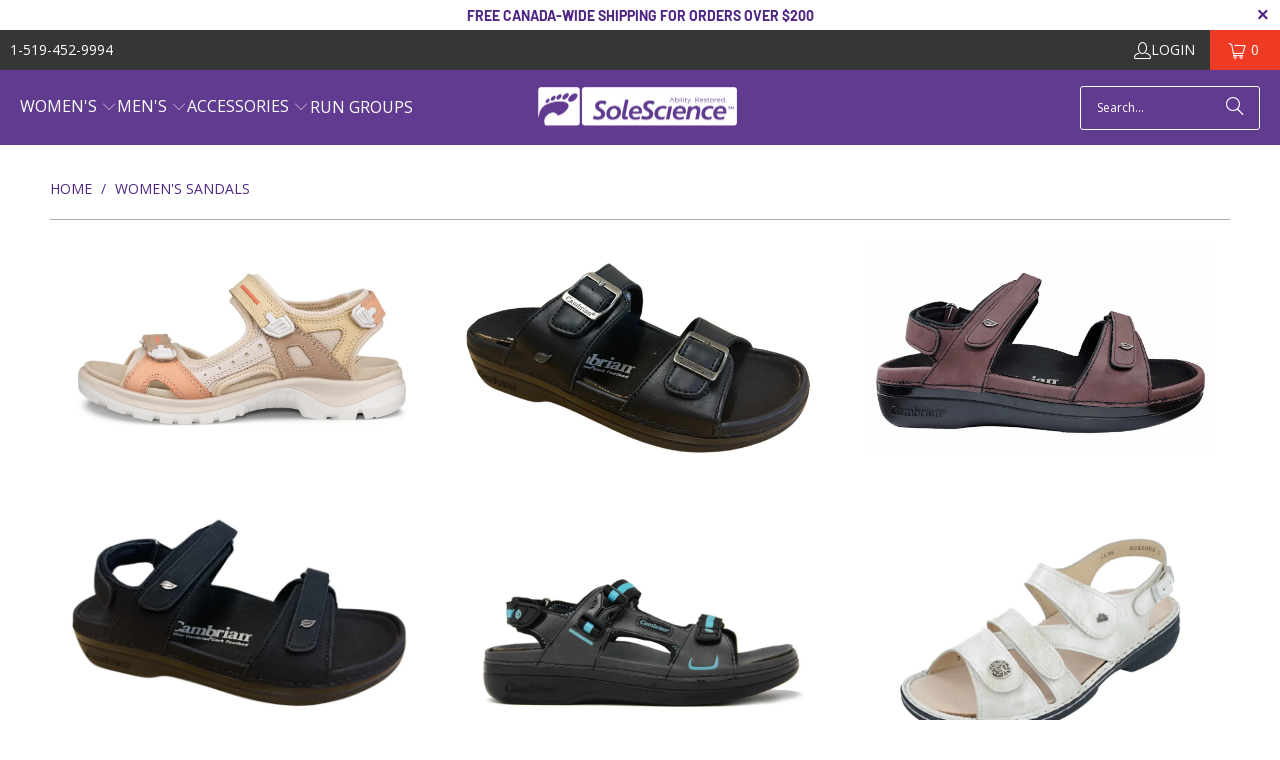

--- FILE ---
content_type: text/html; charset=utf-8
request_url: https://shopsolescience.ca/collections/womens-sandals-1
body_size: 46114
content:
<!DOCTYPE html>
<html class="no-js no-touch" lang="en">
  <head>
  <script>
    window.Store = window.Store || {};
    window.Store.id = 21938085;
  </script>
    <meta charset="utf-8">
    <meta http-equiv="cleartype" content="on">
    <meta name="robots" content="index,follow">

    <!-- Mobile Specific Metas -->
    <meta name="HandheldFriendly" content="True">
    <meta name="MobileOptimized" content="320">
    <meta name="viewport" content="width=device-width,initial-scale=1">
    <meta name="theme-color" content="#ffffff">

    
    <title>
      Women&#39;s Sandals - SoleScience
    </title>

    

    <link rel="preconnect" href="https://fonts.shopifycdn.com" />
    <link rel="preconnect" href="https://cdn.shopify.com" />
    <link rel="preconnect" href="https://cdn.shopifycloud.com" />

    <link rel="dns-prefetch" href="https://v.shopify.com" />
    <link rel="dns-prefetch" href="https://www.youtube.com" />
    <link rel="dns-prefetch" href="https://vimeo.com" />

    <link href="//shopsolescience.ca/cdn/shop/t/20/assets/jquery.min.js?v=147293088974801289311716559664" as="script" rel="preload">

    <!-- Stylesheet for Fancybox library -->
    <link rel="stylesheet" href="//shopsolescience.ca/cdn/shop/t/20/assets/fancybox.css?v=19278034316635137701716559664" type="text/css" media="all" defer>

    <!-- Stylesheets for Turbo -->
    <link href="//shopsolescience.ca/cdn/shop/t/20/assets/styles.css?v=109240331247951732731759332493" rel="stylesheet" type="text/css" media="all" />
    <link href="//shopsolescience.ca/cdn/shop/t/20/assets/custom.css?v=104654142524811545731716559688" rel="stylesheet" type="text/css" media="all" />

    <!-- Icons -->
    
      <link rel="shortcut icon" type="image/x-icon" href="//shopsolescience.ca/cdn/shop/files/Logo_180x180.jpg?v=1717179759">
      <link rel="apple-touch-icon" href="//shopsolescience.ca/cdn/shop/files/Logo_180x180.jpg?v=1717179759"/>
      <link rel="apple-touch-icon" sizes="57x57" href="//shopsolescience.ca/cdn/shop/files/Logo_57x57.jpg?v=1717179759"/>
      <link rel="apple-touch-icon" sizes="60x60" href="//shopsolescience.ca/cdn/shop/files/Logo_60x60.jpg?v=1717179759"/>
      <link rel="apple-touch-icon" sizes="72x72" href="//shopsolescience.ca/cdn/shop/files/Logo_72x72.jpg?v=1717179759"/>
      <link rel="apple-touch-icon" sizes="76x76" href="//shopsolescience.ca/cdn/shop/files/Logo_76x76.jpg?v=1717179759"/>
      <link rel="apple-touch-icon" sizes="114x114" href="//shopsolescience.ca/cdn/shop/files/Logo_114x114.jpg?v=1717179759"/>
      <link rel="apple-touch-icon" sizes="180x180" href="//shopsolescience.ca/cdn/shop/files/Logo_180x180.jpg?v=1717179759"/>
      <link rel="apple-touch-icon" sizes="228x228" href="//shopsolescience.ca/cdn/shop/files/Logo_228x228.jpg?v=1717179759"/>
    
    <link rel="canonical" href="https://shopsolescience.ca/collections/womens-sandals-1"/>

    

    

    

    
    <script>
      window.PXUTheme = window.PXUTheme || {};
      window.PXUTheme.version = '9.4.0';
      window.PXUTheme.name = 'Turbo';
    </script>
    


    
<template id="price-ui"><span class="price " data-price></span><span class="compare-at-price" data-compare-at-price></span><span class="unit-pricing" data-unit-pricing></span></template>
    <template id="price-ui-badge"><div class="price-ui-badge__sticker price-ui-badge__sticker--">
    <span class="price-ui-badge__sticker-text" data-badge></span>
  </div></template>
    
    <template id="price-ui__price"><span class="money" data-price></span></template>
    <template id="price-ui__price-range"><span class="price-min" data-price-min><span class="money" data-price></span></span> - <span class="price-max" data-price-max><span class="money" data-price></span></span></template>
    <template id="price-ui__unit-pricing"><span class="unit-quantity" data-unit-quantity></span> | <span class="unit-price" data-unit-price><span class="money" data-price></span></span> / <span class="unit-measurement" data-unit-measurement></span></template>
    <template id="price-ui-badge__percent-savings-range">Save up to <span data-price-percent></span>%</template>
    <template id="price-ui-badge__percent-savings">Save <span data-price-percent></span>%</template>
    <template id="price-ui-badge__price-savings-range">Save up to <span class="money" data-price></span></template>
    <template id="price-ui-badge__price-savings">Save <span class="money" data-price></span></template>
    <template id="price-ui-badge__on-sale">Sale</template>
    <template id="price-ui-badge__sold-out">Sold out</template>
    <template id="price-ui-badge__in-stock">In stock</template>
    


    <script>
      
window.PXUTheme = window.PXUTheme || {};


window.PXUTheme.theme_settings = {};
window.PXUTheme.currency = {};
window.PXUTheme.routes = window.PXUTheme.routes || {};


window.PXUTheme.theme_settings.display_tos_checkbox = false;
window.PXUTheme.theme_settings.go_to_checkout = true;
window.PXUTheme.theme_settings.cart_action = "ajax";
window.PXUTheme.theme_settings.cart_shipping_calculator = false;


window.PXUTheme.theme_settings.collection_swatches = false;
window.PXUTheme.theme_settings.collection_secondary_image = false;


window.PXUTheme.currency.show_multiple_currencies = false;
window.PXUTheme.currency.shop_currency = "CAD";
window.PXUTheme.currency.default_currency = "CAD";
window.PXUTheme.currency.display_format = "money_format";
window.PXUTheme.currency.money_format = "${{amount}}";
window.PXUTheme.currency.money_format_no_currency = "${{amount}}";
window.PXUTheme.currency.money_format_currency = "${{amount}} CAD";
window.PXUTheme.currency.native_multi_currency = false;
window.PXUTheme.currency.iso_code = "CAD";
window.PXUTheme.currency.symbol = "$";


window.PXUTheme.theme_settings.display_inventory_left = false;
window.PXUTheme.theme_settings.inventory_threshold = 10;
window.PXUTheme.theme_settings.limit_quantity = false;


window.PXUTheme.theme_settings.menu_position = null;


window.PXUTheme.theme_settings.newsletter_popup = false;
window.PXUTheme.theme_settings.newsletter_popup_days = "0";
window.PXUTheme.theme_settings.newsletter_popup_mobile = false;
window.PXUTheme.theme_settings.newsletter_popup_seconds = 0;


window.PXUTheme.theme_settings.pagination_type = "load_more";


window.PXUTheme.theme_settings.enable_shopify_collection_badges = false;
window.PXUTheme.theme_settings.quick_shop_thumbnail_position = null;
window.PXUTheme.theme_settings.product_form_style = "radio";
window.PXUTheme.theme_settings.sale_banner_enabled = false;
window.PXUTheme.theme_settings.display_savings = false;
window.PXUTheme.theme_settings.display_sold_out_price = false;
window.PXUTheme.theme_settings.free_text = "";
window.PXUTheme.theme_settings.video_looping = null;
window.PXUTheme.theme_settings.quick_shop_style = "popup";
window.PXUTheme.theme_settings.hover_enabled = true;


window.PXUTheme.routes.cart_url = "/cart";
window.PXUTheme.routes.cart_update_url = "/cart/update";
window.PXUTheme.routes.root_url = "/";
window.PXUTheme.routes.search_url = "/search";
window.PXUTheme.routes.all_products_collection_url = "/collections/all";
window.PXUTheme.routes.product_recommendations_url = "/recommendations/products";
window.PXUTheme.routes.predictive_search_url = "/search/suggest";


window.PXUTheme.theme_settings.image_loading_style = "blur-up";


window.PXUTheme.theme_settings.enable_autocomplete = true;


window.PXUTheme.theme_settings.page_dots_enabled = false;
window.PXUTheme.theme_settings.slideshow_arrow_size = "light";


window.PXUTheme.theme_settings.quick_shop_enabled = false;


window.PXUTheme.translation = {};


window.PXUTheme.translation.agree_to_terms_warning = "You must agree with the terms and conditions to checkout.";
window.PXUTheme.translation.one_item_left = "item left";
window.PXUTheme.translation.items_left_text = "items left";
window.PXUTheme.translation.cart_savings_text = "Total Savings";
window.PXUTheme.translation.cart_discount_text = "Discount";
window.PXUTheme.translation.cart_subtotal_text = "Subtotal";
window.PXUTheme.translation.cart_remove_text = "Remove";
window.PXUTheme.translation.cart_free_text = "Free";


window.PXUTheme.translation.newsletter_success_text = "Thank you for joining our mailing list!";


window.PXUTheme.translation.notify_email = "Enter your email address...";
window.PXUTheme.translation.notify_email_value = "Translation missing: en.contact.fields.email";
window.PXUTheme.translation.notify_email_send = "Send";
window.PXUTheme.translation.notify_message_first = "Please notify me when ";
window.PXUTheme.translation.notify_message_last = " becomes available - ";
window.PXUTheme.translation.notify_success_text = "Thanks! We will notify you when this product becomes available!";


window.PXUTheme.translation.add_to_cart = "Add to Cart";
window.PXUTheme.translation.coming_soon_text = "Coming Soon";
window.PXUTheme.translation.sold_out_text = "Sold Out";
window.PXUTheme.translation.sale_text = "Sale";
window.PXUTheme.translation.savings_text = "You Save";
window.PXUTheme.translation.from_text = "from";
window.PXUTheme.translation.new_text = "New";
window.PXUTheme.translation.pre_order_text = "Pre-Order";
window.PXUTheme.translation.unavailable_text = "Unavailable";


window.PXUTheme.translation.all_results = "View all results";
window.PXUTheme.translation.no_results = "Sorry, no results!";


window.PXUTheme.media_queries = {};
window.PXUTheme.media_queries.small = window.matchMedia( "(max-width: 480px)" );
window.PXUTheme.media_queries.medium = window.matchMedia( "(max-width: 798px)" );
window.PXUTheme.media_queries.large = window.matchMedia( "(min-width: 799px)" );
window.PXUTheme.media_queries.larger = window.matchMedia( "(min-width: 960px)" );
window.PXUTheme.media_queries.xlarge = window.matchMedia( "(min-width: 1200px)" );
window.PXUTheme.media_queries.ie10 = window.matchMedia( "all and (-ms-high-contrast: none), (-ms-high-contrast: active)" );
window.PXUTheme.media_queries.tablet = window.matchMedia( "only screen and (min-width: 799px) and (max-width: 1024px)" );
window.PXUTheme.media_queries.mobile_and_tablet = window.matchMedia( "(max-width: 1024px)" );
    </script>

    

    
      <script src="//shopsolescience.ca/cdn/shop/t/20/assets/instantclick.min.js?v=20092422000980684151716559664" data-no-instant defer></script>

      <script data-no-instant>
        window.addEventListener('DOMContentLoaded', function() {

          function inIframe() {
            try {
              return window.self !== window.top;
            } catch (e) {
              return true;
            }
          }

          if (!inIframe()){
            InstantClick.on('change', function() {

              $('head script[src*="shopify"]').each(function() {
                var script = document.createElement('script');
                script.type = 'text/javascript';
                script.src = $(this).attr('src');

                $('body').append(script);
              });

              $('body').removeClass('fancybox-active');
              $.fancybox.destroy();

              InstantClick.init();

            });
          }
        });
      </script>
    

    <script>
      
    </script>

    <script>window.performance && window.performance.mark && window.performance.mark('shopify.content_for_header.start');</script><meta id="shopify-digital-wallet" name="shopify-digital-wallet" content="/21938085/digital_wallets/dialog">
<meta name="shopify-checkout-api-token" content="10224f1cd5ae5a45273a0c2562921989">
<meta id="in-context-paypal-metadata" data-shop-id="21938085" data-venmo-supported="false" data-environment="production" data-locale="en_US" data-paypal-v4="true" data-currency="CAD">
<link rel="alternate" type="application/atom+xml" title="Feed" href="/collections/womens-sandals-1.atom" />
<link rel="alternate" type="application/json+oembed" href="https://shopsolescience.ca/collections/womens-sandals-1.oembed">
<script async="async" src="/checkouts/internal/preloads.js?locale=en-CA"></script>
<link rel="preconnect" href="https://shop.app" crossorigin="anonymous">
<script async="async" src="https://shop.app/checkouts/internal/preloads.js?locale=en-CA&shop_id=21938085" crossorigin="anonymous"></script>
<script id="apple-pay-shop-capabilities" type="application/json">{"shopId":21938085,"countryCode":"CA","currencyCode":"CAD","merchantCapabilities":["supports3DS"],"merchantId":"gid:\/\/shopify\/Shop\/21938085","merchantName":"SoleScience","requiredBillingContactFields":["postalAddress","email","phone"],"requiredShippingContactFields":["postalAddress","email","phone"],"shippingType":"shipping","supportedNetworks":["visa","masterCard","amex","discover","interac","jcb"],"total":{"type":"pending","label":"SoleScience","amount":"1.00"},"shopifyPaymentsEnabled":true,"supportsSubscriptions":true}</script>
<script id="shopify-features" type="application/json">{"accessToken":"10224f1cd5ae5a45273a0c2562921989","betas":["rich-media-storefront-analytics"],"domain":"shopsolescience.ca","predictiveSearch":true,"shopId":21938085,"locale":"en"}</script>
<script>var Shopify = Shopify || {};
Shopify.shop = "solescience1.myshopify.com";
Shopify.locale = "en";
Shopify.currency = {"active":"CAD","rate":"1.0"};
Shopify.country = "CA";
Shopify.theme = {"name":"SoleScience - Turbo v9.4.0 (24-05-24)","id":125359587422,"schema_name":"Turbo","schema_version":"9.4.0","theme_store_id":null,"role":"main"};
Shopify.theme.handle = "null";
Shopify.theme.style = {"id":null,"handle":null};
Shopify.cdnHost = "shopsolescience.ca/cdn";
Shopify.routes = Shopify.routes || {};
Shopify.routes.root = "/";</script>
<script type="module">!function(o){(o.Shopify=o.Shopify||{}).modules=!0}(window);</script>
<script>!function(o){function n(){var o=[];function n(){o.push(Array.prototype.slice.apply(arguments))}return n.q=o,n}var t=o.Shopify=o.Shopify||{};t.loadFeatures=n(),t.autoloadFeatures=n()}(window);</script>
<script>
  window.ShopifyPay = window.ShopifyPay || {};
  window.ShopifyPay.apiHost = "shop.app\/pay";
  window.ShopifyPay.redirectState = null;
</script>
<script id="shop-js-analytics" type="application/json">{"pageType":"collection"}</script>
<script defer="defer" async type="module" src="//shopsolescience.ca/cdn/shopifycloud/shop-js/modules/v2/client.init-shop-cart-sync_BT-GjEfc.en.esm.js"></script>
<script defer="defer" async type="module" src="//shopsolescience.ca/cdn/shopifycloud/shop-js/modules/v2/chunk.common_D58fp_Oc.esm.js"></script>
<script defer="defer" async type="module" src="//shopsolescience.ca/cdn/shopifycloud/shop-js/modules/v2/chunk.modal_xMitdFEc.esm.js"></script>
<script type="module">
  await import("//shopsolescience.ca/cdn/shopifycloud/shop-js/modules/v2/client.init-shop-cart-sync_BT-GjEfc.en.esm.js");
await import("//shopsolescience.ca/cdn/shopifycloud/shop-js/modules/v2/chunk.common_D58fp_Oc.esm.js");
await import("//shopsolescience.ca/cdn/shopifycloud/shop-js/modules/v2/chunk.modal_xMitdFEc.esm.js");

  window.Shopify.SignInWithShop?.initShopCartSync?.({"fedCMEnabled":true,"windoidEnabled":true});

</script>
<script>
  window.Shopify = window.Shopify || {};
  if (!window.Shopify.featureAssets) window.Shopify.featureAssets = {};
  window.Shopify.featureAssets['shop-js'] = {"shop-cart-sync":["modules/v2/client.shop-cart-sync_DZOKe7Ll.en.esm.js","modules/v2/chunk.common_D58fp_Oc.esm.js","modules/v2/chunk.modal_xMitdFEc.esm.js"],"init-fed-cm":["modules/v2/client.init-fed-cm_B6oLuCjv.en.esm.js","modules/v2/chunk.common_D58fp_Oc.esm.js","modules/v2/chunk.modal_xMitdFEc.esm.js"],"shop-cash-offers":["modules/v2/client.shop-cash-offers_D2sdYoxE.en.esm.js","modules/v2/chunk.common_D58fp_Oc.esm.js","modules/v2/chunk.modal_xMitdFEc.esm.js"],"shop-login-button":["modules/v2/client.shop-login-button_QeVjl5Y3.en.esm.js","modules/v2/chunk.common_D58fp_Oc.esm.js","modules/v2/chunk.modal_xMitdFEc.esm.js"],"pay-button":["modules/v2/client.pay-button_DXTOsIq6.en.esm.js","modules/v2/chunk.common_D58fp_Oc.esm.js","modules/v2/chunk.modal_xMitdFEc.esm.js"],"shop-button":["modules/v2/client.shop-button_DQZHx9pm.en.esm.js","modules/v2/chunk.common_D58fp_Oc.esm.js","modules/v2/chunk.modal_xMitdFEc.esm.js"],"avatar":["modules/v2/client.avatar_BTnouDA3.en.esm.js"],"init-windoid":["modules/v2/client.init-windoid_CR1B-cfM.en.esm.js","modules/v2/chunk.common_D58fp_Oc.esm.js","modules/v2/chunk.modal_xMitdFEc.esm.js"],"init-shop-for-new-customer-accounts":["modules/v2/client.init-shop-for-new-customer-accounts_C_vY_xzh.en.esm.js","modules/v2/client.shop-login-button_QeVjl5Y3.en.esm.js","modules/v2/chunk.common_D58fp_Oc.esm.js","modules/v2/chunk.modal_xMitdFEc.esm.js"],"init-shop-email-lookup-coordinator":["modules/v2/client.init-shop-email-lookup-coordinator_BI7n9ZSv.en.esm.js","modules/v2/chunk.common_D58fp_Oc.esm.js","modules/v2/chunk.modal_xMitdFEc.esm.js"],"init-shop-cart-sync":["modules/v2/client.init-shop-cart-sync_BT-GjEfc.en.esm.js","modules/v2/chunk.common_D58fp_Oc.esm.js","modules/v2/chunk.modal_xMitdFEc.esm.js"],"shop-toast-manager":["modules/v2/client.shop-toast-manager_DiYdP3xc.en.esm.js","modules/v2/chunk.common_D58fp_Oc.esm.js","modules/v2/chunk.modal_xMitdFEc.esm.js"],"init-customer-accounts":["modules/v2/client.init-customer-accounts_D9ZNqS-Q.en.esm.js","modules/v2/client.shop-login-button_QeVjl5Y3.en.esm.js","modules/v2/chunk.common_D58fp_Oc.esm.js","modules/v2/chunk.modal_xMitdFEc.esm.js"],"init-customer-accounts-sign-up":["modules/v2/client.init-customer-accounts-sign-up_iGw4briv.en.esm.js","modules/v2/client.shop-login-button_QeVjl5Y3.en.esm.js","modules/v2/chunk.common_D58fp_Oc.esm.js","modules/v2/chunk.modal_xMitdFEc.esm.js"],"shop-follow-button":["modules/v2/client.shop-follow-button_CqMgW2wH.en.esm.js","modules/v2/chunk.common_D58fp_Oc.esm.js","modules/v2/chunk.modal_xMitdFEc.esm.js"],"checkout-modal":["modules/v2/client.checkout-modal_xHeaAweL.en.esm.js","modules/v2/chunk.common_D58fp_Oc.esm.js","modules/v2/chunk.modal_xMitdFEc.esm.js"],"shop-login":["modules/v2/client.shop-login_D91U-Q7h.en.esm.js","modules/v2/chunk.common_D58fp_Oc.esm.js","modules/v2/chunk.modal_xMitdFEc.esm.js"],"lead-capture":["modules/v2/client.lead-capture_BJmE1dJe.en.esm.js","modules/v2/chunk.common_D58fp_Oc.esm.js","modules/v2/chunk.modal_xMitdFEc.esm.js"],"payment-terms":["modules/v2/client.payment-terms_Ci9AEqFq.en.esm.js","modules/v2/chunk.common_D58fp_Oc.esm.js","modules/v2/chunk.modal_xMitdFEc.esm.js"]};
</script>
<script id="__st">var __st={"a":21938085,"offset":-18000,"reqid":"8ee6760a-07ee-4978-9281-4d4d37fd0163-1769051907","pageurl":"shopsolescience.ca\/collections\/womens-sandals-1","u":"6a28c688cba3","p":"collection","rtyp":"collection","rid":83586973790};</script>
<script>window.ShopifyPaypalV4VisibilityTracking = true;</script>
<script id="captcha-bootstrap">!function(){'use strict';const t='contact',e='account',n='new_comment',o=[[t,t],['blogs',n],['comments',n],[t,'customer']],c=[[e,'customer_login'],[e,'guest_login'],[e,'recover_customer_password'],[e,'create_customer']],r=t=>t.map((([t,e])=>`form[action*='/${t}']:not([data-nocaptcha='true']) input[name='form_type'][value='${e}']`)).join(','),a=t=>()=>t?[...document.querySelectorAll(t)].map((t=>t.form)):[];function s(){const t=[...o],e=r(t);return a(e)}const i='password',u='form_key',d=['recaptcha-v3-token','g-recaptcha-response','h-captcha-response',i],f=()=>{try{return window.sessionStorage}catch{return}},m='__shopify_v',_=t=>t.elements[u];function p(t,e,n=!1){try{const o=window.sessionStorage,c=JSON.parse(o.getItem(e)),{data:r}=function(t){const{data:e,action:n}=t;return t[m]||n?{data:e,action:n}:{data:t,action:n}}(c);for(const[e,n]of Object.entries(r))t.elements[e]&&(t.elements[e].value=n);n&&o.removeItem(e)}catch(o){console.error('form repopulation failed',{error:o})}}const l='form_type',E='cptcha';function T(t){t.dataset[E]=!0}const w=window,h=w.document,L='Shopify',v='ce_forms',y='captcha';let A=!1;((t,e)=>{const n=(g='f06e6c50-85a8-45c8-87d0-21a2b65856fe',I='https://cdn.shopify.com/shopifycloud/storefront-forms-hcaptcha/ce_storefront_forms_captcha_hcaptcha.v1.5.2.iife.js',D={infoText:'Protected by hCaptcha',privacyText:'Privacy',termsText:'Terms'},(t,e,n)=>{const o=w[L][v],c=o.bindForm;if(c)return c(t,g,e,D).then(n);var r;o.q.push([[t,g,e,D],n]),r=I,A||(h.body.append(Object.assign(h.createElement('script'),{id:'captcha-provider',async:!0,src:r})),A=!0)});var g,I,D;w[L]=w[L]||{},w[L][v]=w[L][v]||{},w[L][v].q=[],w[L][y]=w[L][y]||{},w[L][y].protect=function(t,e){n(t,void 0,e),T(t)},Object.freeze(w[L][y]),function(t,e,n,w,h,L){const[v,y,A,g]=function(t,e,n){const i=e?o:[],u=t?c:[],d=[...i,...u],f=r(d),m=r(i),_=r(d.filter((([t,e])=>n.includes(e))));return[a(f),a(m),a(_),s()]}(w,h,L),I=t=>{const e=t.target;return e instanceof HTMLFormElement?e:e&&e.form},D=t=>v().includes(t);t.addEventListener('submit',(t=>{const e=I(t);if(!e)return;const n=D(e)&&!e.dataset.hcaptchaBound&&!e.dataset.recaptchaBound,o=_(e),c=g().includes(e)&&(!o||!o.value);(n||c)&&t.preventDefault(),c&&!n&&(function(t){try{if(!f())return;!function(t){const e=f();if(!e)return;const n=_(t);if(!n)return;const o=n.value;o&&e.removeItem(o)}(t);const e=Array.from(Array(32),(()=>Math.random().toString(36)[2])).join('');!function(t,e){_(t)||t.append(Object.assign(document.createElement('input'),{type:'hidden',name:u})),t.elements[u].value=e}(t,e),function(t,e){const n=f();if(!n)return;const o=[...t.querySelectorAll(`input[type='${i}']`)].map((({name:t})=>t)),c=[...d,...o],r={};for(const[a,s]of new FormData(t).entries())c.includes(a)||(r[a]=s);n.setItem(e,JSON.stringify({[m]:1,action:t.action,data:r}))}(t,e)}catch(e){console.error('failed to persist form',e)}}(e),e.submit())}));const S=(t,e)=>{t&&!t.dataset[E]&&(n(t,e.some((e=>e===t))),T(t))};for(const o of['focusin','change'])t.addEventListener(o,(t=>{const e=I(t);D(e)&&S(e,y())}));const B=e.get('form_key'),M=e.get(l),P=B&&M;t.addEventListener('DOMContentLoaded',(()=>{const t=y();if(P)for(const e of t)e.elements[l].value===M&&p(e,B);[...new Set([...A(),...v().filter((t=>'true'===t.dataset.shopifyCaptcha))])].forEach((e=>S(e,t)))}))}(h,new URLSearchParams(w.location.search),n,t,e,['guest_login'])})(!0,!0)}();</script>
<script integrity="sha256-4kQ18oKyAcykRKYeNunJcIwy7WH5gtpwJnB7kiuLZ1E=" data-source-attribution="shopify.loadfeatures" defer="defer" src="//shopsolescience.ca/cdn/shopifycloud/storefront/assets/storefront/load_feature-a0a9edcb.js" crossorigin="anonymous"></script>
<script crossorigin="anonymous" defer="defer" src="//shopsolescience.ca/cdn/shopifycloud/storefront/assets/shopify_pay/storefront-65b4c6d7.js?v=20250812"></script>
<script data-source-attribution="shopify.dynamic_checkout.dynamic.init">var Shopify=Shopify||{};Shopify.PaymentButton=Shopify.PaymentButton||{isStorefrontPortableWallets:!0,init:function(){window.Shopify.PaymentButton.init=function(){};var t=document.createElement("script");t.src="https://shopsolescience.ca/cdn/shopifycloud/portable-wallets/latest/portable-wallets.en.js",t.type="module",document.head.appendChild(t)}};
</script>
<script data-source-attribution="shopify.dynamic_checkout.buyer_consent">
  function portableWalletsHideBuyerConsent(e){var t=document.getElementById("shopify-buyer-consent"),n=document.getElementById("shopify-subscription-policy-button");t&&n&&(t.classList.add("hidden"),t.setAttribute("aria-hidden","true"),n.removeEventListener("click",e))}function portableWalletsShowBuyerConsent(e){var t=document.getElementById("shopify-buyer-consent"),n=document.getElementById("shopify-subscription-policy-button");t&&n&&(t.classList.remove("hidden"),t.removeAttribute("aria-hidden"),n.addEventListener("click",e))}window.Shopify?.PaymentButton&&(window.Shopify.PaymentButton.hideBuyerConsent=portableWalletsHideBuyerConsent,window.Shopify.PaymentButton.showBuyerConsent=portableWalletsShowBuyerConsent);
</script>
<script data-source-attribution="shopify.dynamic_checkout.cart.bootstrap">document.addEventListener("DOMContentLoaded",(function(){function t(){return document.querySelector("shopify-accelerated-checkout-cart, shopify-accelerated-checkout")}if(t())Shopify.PaymentButton.init();else{new MutationObserver((function(e,n){t()&&(Shopify.PaymentButton.init(),n.disconnect())})).observe(document.body,{childList:!0,subtree:!0})}}));
</script>
<link id="shopify-accelerated-checkout-styles" rel="stylesheet" media="screen" href="https://shopsolescience.ca/cdn/shopifycloud/portable-wallets/latest/accelerated-checkout-backwards-compat.css" crossorigin="anonymous">
<style id="shopify-accelerated-checkout-cart">
        #shopify-buyer-consent {
  margin-top: 1em;
  display: inline-block;
  width: 100%;
}

#shopify-buyer-consent.hidden {
  display: none;
}

#shopify-subscription-policy-button {
  background: none;
  border: none;
  padding: 0;
  text-decoration: underline;
  font-size: inherit;
  cursor: pointer;
}

#shopify-subscription-policy-button::before {
  box-shadow: none;
}

      </style>

<script>window.performance && window.performance.mark && window.performance.mark('shopify.content_for_header.end');</script>

    

<meta name="author" content="SoleScience">
<meta property="og:url" content="https://shopsolescience.ca/collections/womens-sandals-1">
<meta property="og:site_name" content="SoleScience">




  <meta property="og:type" content="product.group">
  <meta property="og:title" content="Women&#39;s Sandals">
  
    <meta property="og:image" content="https://shopsolescience.ca/cdn/shop/collections/Candace_Pewter_-_1_600x.png?v=1553612438">
    <meta property="og:image:secure_url" content="https://shopsolescience.ca/cdn/shop/collections/Candace_Pewter_-_1_600x.png?v=1553612438">
    <meta property="og:image:width" content="1270">
    <meta property="og:image:height" content="870">
    <meta property="og:image:alt" content="Women's Sandals">
  
  
    
    <meta property="og:image" content="https://shopsolescience.ca/cdn/shop/files/Screenshot2025-03-19at5.05.58PM_600x.png?v=1742418367">
    <meta property="og:image:secure_url" content="https://shopsolescience.ca/cdn/shop/files/Screenshot2025-03-19at5.05.58PM_600x.png?v=1742418367">
  






<meta name="twitter:card" content="summary">



    
    
  <!-- BEGIN app block: shopify://apps/smart-filter-search/blocks/app-embed/5cc1944c-3014-4a2a-af40-7d65abc0ef73 -->
<style>.spf-filter-loading #gf-products>*,.spf-filter-loading [data-globo-filter-items]>*{visibility:hidden;opacity:0}#gf-products{display:-ms-flexbox;margin-right:-15px;margin-left:-15px;padding:0;margin-bottom:0;min-width:100%;width:auto;z-index:1;position:relative;display:-webkit-box;display:flex;justify-content:left;-ms-flex-wrap:wrap;flex-wrap:wrap;height:auto!important}.gf-block-title-skeleton span{width:100%;height:12px;display:block;border-radius:5px;background:#f6f6f7}.gf-top_one .gf-block-title-skeleton span{height:22px;border-radius:2px;min-width:100px}.gf-block-title-skeleton h3::after,.gf-top_one .gf-block-content.gf-block-skeleton{display:none!important}#gf-tree .gf-label.gf-label-skeleton{height:8px;display:block;border-radius:3px!important;background:#f6f6f7}.gf-label-width-75{max-width:75%}.gf-label-width-90{max-width:90%}.gf-label-width-50{max-width:50%}</style>
<link rel="preload" href="https://cdn.shopify.com/extensions/019bdedd-4e57-79a0-b131-b44f39813278/smart-product-filters-613/assets/globo-filter-critical.css" as="style" onload="this.onload=null;this.rel='stylesheet'">
<noscript><link rel="stylesheet" href="https://cdn.shopify.com/extensions/019bdedd-4e57-79a0-b131-b44f39813278/smart-product-filters-613/assets/globo-filter-critical.css"></noscript><link href="https://cdn.shopify.com/extensions/019bdedd-4e57-79a0-b131-b44f39813278/smart-product-filters-613/assets/globo.filter.min.js" as="script" rel="preload">
<link rel="preconnect" href="https://filter-x3.globo.io" crossorigin>
<link rel="dns-prefetch" href="https://filter-x3.globo.io"><link rel="stylesheet" href="https://cdn.shopify.com/extensions/019bdedd-4e57-79a0-b131-b44f39813278/smart-product-filters-613/assets/globo.YMM.css" media="print" onload="this.media='all'"><link rel="stylesheet" href="https://cdn.shopify.com/extensions/019bdedd-4e57-79a0-b131-b44f39813278/smart-product-filters-613/assets/globo.search.css" media="print" onload="this.media='all'">

<meta id="search_terms_value" content="" />
<!-- BEGIN app snippet: global.variables --><script>
  window.shopCurrency = "CAD";
  window.shopCountry = "CA";
  window.shopLanguageCode = "en";

  window.currentCurrency = "CAD";
  window.currentCountry = "CA";
  window.currentLanguageCode = "en";

  window.shopCustomer = false

  window.useCustomTreeTemplate = true;
  window.useCustomProductTemplate = true;

  window.GloboFilterRequestOrigin = "https://shopsolescience.ca";
  window.GloboFilterShopifyDomain = "solescience1.myshopify.com";
  window.GloboFilterSFAT = "";
  window.GloboFilterSFApiVersion = "2025-04";
  window.GloboFilterProxyPath = "/apps/globofilters";
  window.GloboFilterRootUrl = "";
  window.GloboFilterTranslation = {"search":{"suggestions":"Suggestions","collections":"Collections","pages":"Pages","product":"Product","products":"Products","view_all":"Search for","view_all_products":"View all products","not_found":"Sorry, nothing found for","product_not_found":"No products were found","no_result_keywords_suggestions_title":"Popular searches","no_result_products_suggestions_title":"However, You may like","zero_character_keywords_suggestions_title":"Suggestions","zero_character_popular_searches_title":"Popular searches","zero_character_products_suggestions_title":"Trending products"},"form":{"heading":"Search products","select":"-- Select --","search":"Search","submit":"Search","clear":"Clear"},"filter":{"filter_by":"Filter By","clear_all":"Clear All","view":"View","clear":"Clear","in_stock":"In Stock","out_of_stock":"Out of Stock","ready_to_ship":"Ready to ship","search":"Search options","choose_values":"Choose values"},"sort":{"sort_by":"Sort By","manually":"Featured","availability_in_stock_first":"Availability","relevance":"Relevance","best_selling":"Best Selling","alphabetically_a_z":"Alphabetically, A-Z","alphabetically_z_a":"Alphabetically, Z-A","price_low_to_high":"Price, low to high","price_high_to_low":"Price, high to low","date_new_to_old":"Date, new to old","date_old_to_new":"Date, old to new","sale_off":"% Sale off"},"product":{"add_to_cart":"Add to cart","unavailable":"Unavailable","sold_out":"Sold out","sale":"Sale","load_more":"Load more","limit":"Show","search":"Search products","no_results":"Sorry, there are no products in this collection"}};
  window.isMultiCurrency =false;
  window.globoEmbedFilterAssetsUrl = 'https://cdn.shopify.com/extensions/019bdedd-4e57-79a0-b131-b44f39813278/smart-product-filters-613/assets/';
  window.assetsUrl = window.globoEmbedFilterAssetsUrl;
  window.GloboMoneyFormat = "${{amount}}";
</script><!-- END app snippet -->
<script type="text/javascript" hs-ignore data-ccm-injected>
document.getElementsByTagName('html')[0].classList.add('spf-filter-loading', 'spf-has-filter');
window.enabledEmbedFilter = true;
window.sortByRelevance = false;
window.moneyFormat = "${{amount}}";
window.GloboMoneyWithCurrencyFormat = "${{amount}} CAD";
window.filesUrl = '//shopsolescience.ca/cdn/shop/files/';
window.GloboThemesInfo ={"81560830046":{"id":81560830046,"name":"44North copy of Turbo-portland","theme_store_id":null,"theme_name":"Turbo","theme_version":"4.2.1"},"81894309982":{"id":81894309982,"name":"44North copy of Turbo-portland - Home Page Filters","theme_store_id":null,"theme_name":"Turbo","theme_version":"4.2.1"},"121430474846":{"id":121430474846,"name":"Shop SoleScience BackUp (19\/06\/23)","theme_store_id":null,"theme_name":"Turbo","theme_version":"4.2.1"},"121430540382":{"id":121430540382,"name":"Shop SoleScience Filter Testing","theme_store_id":null,"theme_name":"Turbo","theme_version":"4.2.1"},"121459179614":{"id":121459179614,"name":"SoleScience - Turbo Fresh Install","theme_store_id":null,"theme_name":"Turbo","theme_version":"9.1.0"},"121513803870":{"id":121513803870,"name":"SoleScience - Testing","theme_store_id":null,"theme_name":"Turbo","theme_version":"9.1.0"},"121549291614":{"id":121549291614,"name":"[OOTS] Copy of SoleScience - Turbo Fresh Install","theme_store_id":null,"theme_name":"Turbo","theme_version":"9.1.0"},"125359554654":{"id":125359554654,"name":"SoleScience - May 24 Backup","theme_store_id":null,"theme_name":"Turbo","theme_version":"9.1.0"},"125359587422":{"id":125359587422,"name":"SoleScience - Turbo v9.4.0 (24-05-24)","theme_store_id":null,"theme_name":"Turbo","theme_version":"9.4.0"}};



var GloboEmbedFilterConfig = {
api: {filterUrl: "https://filter-x3.globo.io/filter",searchUrl: "https://filter-x3.globo.io/search", url: "https://filter-x3.globo.io"},
shop: {
name: "SoleScience",
url: "https://shopsolescience.ca",
domain: "solescience1.myshopify.com",
locale: "en",
cur_locale: "en",
predictive_search_url: "/search/suggest",
country_code: "CA",
root_url: "",
cart_url: "/cart",
search_url: "/search",
cart_add_url: "/cart/add",
search_terms_value: "",
product_image: {width: 360, height: 270},
no_image_url: "https://cdn.shopify.com/s/images/themes/product-1.png",
swatches: [],
swatchConfig: {"enable":true,"label":["gender"]},
enableRecommendation: false,
hideOneValue: true,
newUrlStruct: true,
newUrlForSEO: false,redirects: [],
images: {},
settings: {"enable_age_gate_site_wide":false,"age_gate_site_wide_min_age":18,"age_gate_heading":"Age Verification","age_gate_description":"Please enter your date of birth for full access.","show_age_gate_logo":true,"performance":"ludicrous","image_loading_style":"blur-up","minify":false,"custom_scripts":"","logo_color":"#ffffff","regular_color":"#333333","headline_color":"#4f2683","headline_footer_text_color":"#f4f4f4","sub_footer_text_color":"#ffffff","sale_color":"#ef3b24","was_price_color":"#8c8b8b","product_hover_text_color":"#ffffff","promo_text_color":"#4f2683","shop_home_page_content_text_color":"#363636","newsletter_popup_color":"#363636","newsletter_section_color":"#ffffff","collection_filter_color":"#333333","top_bar_color":"#ffffff","top_bar_color_hover":"#4f2683","nav_color":"#ffffff","nav_color_home":"#ffffff","nav_color_hover":"#ffffff","link_color":"#4f2683","link_hover_color":"#3a1a63","sidebar_nav_color":"#363636","sidebar_nav_color_hover":"#03a196","sub_footer_link_color":"#ffffff","sub_footer_link_color_hover":"#ffffff","btn_color":"#ef3b24","btn_hover_color":"#d92d17","btn_text_color":"#ffffff","button_style":"rounded","read_more_style":"button","banner_button_color":"#ffffff","banner_color":"#ffffff","banner_background_color":"#ffffff","banner_placeholder_background_color":"#666666","swatch_style":"rounded","table_styles_enabled":true,"slideshow_arrow_size":"light","arrow_color":"#333333","slideshow_button_style":true,"slideshow_nav_buttons":false,"border_color":"#cccccc","headline_border_color":"#aaaaaa","headline_border":"1","divider_style":"solid","sub_footer_border_color":"#1b1f23","sale_banner_color":"#ef3b24","sold_out_banner_color":"#363636","new_banner_color":"#ef3b24","sticker_style":"round","search_section_color":"#000000","search_section_bg_color":"#cccccc","testimonial_color":"#ffffff","testimonial_bg_color":"#666666","featured_promotions_color":"#FFF","featured_promotions_color_hover":"#FFF","featured_promotions_background":"#000","featured_promotions_mobile_background":true,"shoppable_image_background":"#ffffff","modal_background_color":"#ffffff","modal_text_color":"#2b2e38","shop_bg_color":"#ffffff","repeat_bg":"repeat","bg_fixed":false,"bg_stretched":false,"top_bar_bg_color":"#363636","top_bar_cart_bg_color":"#ef3b24","minicart_bg_color":"#ffffff","header_bg_color":"#4f2683","header_background":false,"transparent_header":true,"promo_bg_color":"#ffffff","shop_home_page_content_bg_color":"#f6f7f9","featured_links_background":"#ffffff","product_hover_bg_color":"#000000","sub_footer_color":"#1b1f23","footer_bg":null,"footer_bg_stretched":false,"newsletter_popup_background_color":"#ffffff","newsletter_section_background_color":"#4f2683","password_page_text_color":"#333333","password_page_background_color":"#FFFFFF","logo__font":{"error":"json not allowed for this object"},"logo_font_style":"uppercase","logo_font_size":20,"top_bar_font_size":14,"top_bar_letter_spacing":0,"nav__font":{"error":"json not allowed for this object"},"nav_font_style":"uppercase","nav_font_size":16,"nav_letter_spacing":0,"nav_shadow":false,"button_weight":"normal","button_font_style":"uppercase","button_font_size":16,"mega_text_font_size":14,"mega_text_letter_spacing":0,"headline__font":{"error":"json not allowed for this object"},"headline_font_style":"uppercase","headline_font_size":30,"headline_letter_spacing":0,"slideshow_headline__font":{"error":"json not allowed for this object"},"slideshow_headline_font_style":"uppercase","slideshow_headline_size":40,"slideshow_headline_letter_spacing":0,"slideshow_headline_shadow":false,"slideshow_subtitle__font":{"error":"json not allowed for this object"},"slideshow_subtitle_font_style":"uppercase","slideshow_subtitle_size":16,"slideshow_subtitle_letter_spacing":0,"slideshow_shadow":false,"regular__font":{"error":"json not allowed for this object"},"regular_font_style":"none","regular_font_size":18,"footer_logo_font_size":20,"footer_heading_font_size":18,"footer_font_size":14,"enable_autocomplete":true,"show_product_images":true,"show_blog_images":false,"product_form_style":"radio","show_dynamic_checkout_button":false,"display_product_quantity":true,"limit_quantity":false,"display_inventory_left":false,"inventory_threshold":10,"notify_me_form":false,"display_vendor":true,"collection_swatches":false,"show_star_ratings":false,"sale_banner_enabled":false,"thumbnail_hover_enabled":true,"mobile_products_per_row":"2","display_price":false,"free_price_text":"","pagination_type":"load_more","collection_secondary_image":false,"align_height":false,"collection_height":270,"quick_shop_enabled":false,"quick_shop_style":"popup","cart_action":"ajax","show_lock_icon":true,"display_tos_checkbox":false,"tos_page":null,"go_to_checkout":true,"display_special_instructions":false,"display_savings":false,"cart_message":"","show_shipping_calculator":false,"shipping_calculator_default_country":"United States","currency_format":"money_format","show_multiple_currencies":false,"supported_currencies":"USD CAD AUD GBP EUR JPY","default_currency":"CAD","mailchimp_link":"","newsletter_popup":false,"newsletter_popup_close":true,"newsletter_popup_mobile":false,"newsletter_popup_form":true,"display_first_name":true,"display_last_name":false,"use_newsletter_border":false,"newsletter_bg":"\/\/shopsolescience.ca\/cdn\/shop\/files\/S25_MAR_MIA_Old_Port_Group_0512-2.jpg?v=1743103615","newsletter_popup_image_align":"left","newsletter_popup_title":"Sign up for our newsletter","newsletter_popup_text":"\u003cp\u003e\u003c\/p\u003e","newsletter_popup_text_align":"center","popup_button1":"","popup_button1_highlight":false,"popup_button2":"","popup_button2_highlight":false,"newsletter_popup_seconds":0,"newsletter_popup_days":"0","behance_link":"","clubhouse_link":"","discord_link":"","dribbble_link":"","email_link":"info@solescience.ca","facebook_link":"https:\/\/www.facebook.com\/SoleScience","flickr_link":"","houzz_link":"","instagram_link":"https:\/\/www.instagram.com\/solescience\/","kickstarter_link":"","linkedin_link":"","medium_link":"","messenger_link":"","opensea_link":"","pinterest_link":"","reddit_link":"","rss_link":"","snapchat_link":"","spotify_link":"","tiktok_link":"","tumblr_link":"","twitch_link":"","twitter_link":"","vimeo_link":"","whatsapp_link":"","youtube_link":"","favicon":"\/\/shopsolescience.ca\/cdn\/shop\/files\/Logo.jpg?v=1717179759","disqus_enabled":false,"disqus_shortname":"","checkout_logo_position":"left","checkout_logo_size":"medium","checkout_body_background_color":"#fff","checkout_input_background_color_mode":"white","checkout_sidebar_background_color":"#fafafa","checkout_heading_font":"-apple-system, BlinkMacSystemFont, 'Segoe UI', Roboto, Helvetica, Arial, sans-serif, 'Apple Color Emoji', 'Segoe UI Emoji', 'Segoe UI Symbol'","checkout_body_font":"-apple-system, BlinkMacSystemFont, 'Segoe UI', Roboto, Helvetica, Arial, sans-serif, 'Apple Color Emoji', 'Segoe UI Emoji', 'Segoe UI Symbol'","checkout_accent_color":"#1878b9","checkout_button_color":"#1878b9","checkout_error_color":"#e22120","enable_shopify_review_comments":false,"enable_shopify_collection_badges":false,"tikok_link":"","dribble_link":"","customer_layout":"customer_area"},
gridSettings: {"layout":"app","useCustomTemplate":true,"useCustomTreeTemplate":true,"skin":4,"limits":[12,24,48],"productsPerPage":12,"sorts":["created-descending","stock-descending","title-ascending","title-descending","price-ascending","price-descending","created-ascending"],"noImageUrl":"https:\/\/cdn.shopify.com\/s\/images\/themes\/product-1.png","imageWidth":"360","imageHeight":"270","imageRatio":75,"imageSize":"360_270","alignment":"left","hideOneValue":true,"elements":["soldoutLabel","saleLabel","vendor","swatch","price","secondImage"],"saleLabelClass":" sale-text","saleMode":3,"gridItemClass":"spf-col-xl-4 spf-col-lg-4 spf-col-md-6 spf-col-sm-6 spf-col-6","swatchClass":"","swatchConfig":{"enable":true,"label":["gender"]},"variant_redirect":false,"showSelectedVariantInfo":true},
home_filter: false,
page: "collection",
sorts: ["created-descending","stock-descending","title-ascending","title-descending","price-ascending","price-descending","created-ascending"],
limits: [12,24,48],
cache: true,
layout: "app",
marketTaxInclusion: false,
priceTaxesIncluded: false,
customerTaxesIncluded: false,
useCustomTemplate: true,
hasQuickviewTemplate: false
},
analytic: {"enableViewProductAnalytic":true,"enableSearchAnalytic":true,"enableFilterAnalytic":true,"enableATCAnalytic":false},
taxes: [],
special_countries: null,
adjustments: false,
year_make_model: {
id: 5452,
prefix: "gff_",
heading: "Search products",
showSearchInput: false,
showClearAllBtn: false
},
filter: {
id:0,
prefix: "gf_",
layout: 1,
useThemeFilterCss: false,
sublayout: 1,
showCount: true,
showRefine: true,
refineSettings: {"style":"square","positions":["sidebar_desktop","sidebar_mobile","toolbar_mobile"],"color":"#000000","iconColor":"#5C5F62","bgColor":"#e8e8e8"},
isLoadMore: 0,
filter_on_search_page: true
},
search:{
enable: true,
zero_character_suggestion: false,
pages_suggestion: {enable:false,limit:5},
keywords_suggestion: {enable:true,limit:10},
articles_suggestion: {enable:false,limit:5},
layout: 2,
product_list_layout: "grid",
elements: ["vendor","price"]
},
collection: {
id:83586973790,
handle:"womens-sandals-1",
sort: "created-descending",
vendor: null,
tags: null,
type: null,
term: document.getElementById("search_terms_value") != null ? document.getElementById("search_terms_value").content : "",
limit: 12,
settings: null,
products_count: 18,
enableCollectionSearch: true,
displayTotalProducts: true,
excludeTags:null,
showSelectedVariantInfo: true
},
selector: {products: ""}
}
</script>
<script>
try {} catch (error) {}
</script>
<script src="https://cdn.shopify.com/extensions/019bdedd-4e57-79a0-b131-b44f39813278/smart-product-filters-613/assets/globo.filter.themes.min.js" defer></script><link rel="preconnect" href="https://fonts.googleapis.com">
<link rel="preconnect" href="https://fonts.gstatic.com" crossorigin>
<link href="https://fonts.googleapis.com/css?family=Open+Sans:400|Open+Sans:700&display=swap" rel="stylesheet"><style>.gf-block-title h3, 
.gf-block-title .h3,
.gf-form-input-inner label {
  font-size: 14px !important;
  color: rgba(79, 38, 131, 1) !important;
  text-transform: uppercase !important;
  font-weight: bold !important;
}
.gf-option-block .gf-btn-show-more{
  font-size: 14px !important;
  text-transform: none !important;
  font-weight: normal !important;
}
.gf-option-block ul li a, 
.gf-option-block ul li button, 
.gf-option-block ul li a span.gf-count,
.gf-option-block ul li button span.gf-count,
.gf-clear, 
.gf-clear-all, 
.selected-item.gf-option-label a,
.gf-form-input-inner select,
.gf-refine-toggle{
  font-size: 14px !important;
  color: #000000 !important;
  text-transform: none !important;
  font-weight: normal !important;
}

.gf-refine-toggle-mobile,
.gf-form-button-group button {
  font-size: 14px !important;
  text-transform: none !important;
  font-weight: normal !important;
  color: rgba(79, 38, 131, 1) !important;
  border: 1px solid #bfbfbf !important;
  background: #ffffff !important;
}
.gf-option-block-box-rectangle.gf-option-block ul li.gf-box-rectangle a,
.gf-option-block-box-rectangle.gf-option-block ul li.gf-box-rectangle button {
  border-color: #000000 !important;
}
.gf-option-block-box-rectangle.gf-option-block ul li.gf-box-rectangle a.checked,
.gf-option-block-box-rectangle.gf-option-block ul li.gf-box-rectangle button.checked{
  color: #fff !important;
  background-color: #000000 !important;
}
@media (min-width: 768px) {
  .gf-option-block-box-rectangle.gf-option-block ul li.gf-box-rectangle button:hover,
  .gf-option-block-box-rectangle.gf-option-block ul li.gf-box-rectangle a:hover {
    color: #fff !important;
    background-color: #000000 !important;	
  }
}
.gf-option-block.gf-option-block-select select {
  color: #000000 !important;
}

#gf-form.loaded, .gf-YMM-forms.loaded {
  background: #FFFFFF !important;
}
#gf-form h2, .gf-YMM-forms h2 {
  color: #3a3a3a !important;
}
#gf-form label, .gf-YMM-forms label{
  color: #3a3a3a !important;
}
.gf-form-input-wrapper select, 
.gf-form-input-wrapper input{
  border: 1px solid #DEDEDE !important;
  background-color: #FFFFFF !important;
  border-radius: 5px !important;
}
#gf-form .gf-form-button-group button, .gf-YMM-forms .gf-form-button-group button{
  color: #FFFFFF !important;
  background: rgba(79, 38, 131, 1) !important;
  border-radius: 5px !important;
}

.spf-product-card.spf-product-card__template-3 .spf-product__info.hover{
  background: #FFFFFF;
}
a.spf-product-card__image-wrapper{
  padding-top: 100%;
}
.h4.spf-product-card__title a{
  color: #333333;
  font-size: 16px;
  font-family: "Open Sans", sans-serif;   font-weight: 400;  font-style: normal;
  text-transform: none;
}
.h4.spf-product-card__title a:hover{
  color: #000000;
}
.spf-product-card button.spf-product__form-btn-addtocart{
  font-size: 14px;
  font-family: "Open Sans", sans-serif;   font-weight: 400;   font-style: normal;   text-transform: none;
}
.spf-product-card button.spf-product__form-btn-addtocart,
.spf-product-card.spf-product-card__template-4 a.open-quick-view,
.spf-product-card.spf-product-card__template-5 a.open-quick-view,
#gfqv-btn{
  color: #FFFFFF !important;
  border: 1px solid #333333 !important;
  background: #333333 !important;
}
.spf-product-card button.spf-product__form-btn-addtocart:hover,
.spf-product-card.spf-product-card__template-4 a.open-quick-view:hover,
.spf-product-card.spf-product-card__template-5 a.open-quick-view:hover{
  color: #FFFFFF !important;
  border: 1px solid #000000 !important;
  background: #000000 !important;
}
span.spf-product__label.spf-product__label-soldout{
  color: #ffffff;
  background: #989898;
}
span.spf-product__label.spf-product__label-sale{
  color: #F0F0F0;
  background: #d21625;
}
.spf-product-card__vendor a{
  color: rgba(79, 38, 131, 1);
  font-size: 14px;
  font-family: "Open Sans", sans-serif;   font-weight: 700;   font-style: normal; }
.spf-product-card__vendor a:hover{
  color: #969595;
}
.spf-product-card__price-wrapper{
  font-size: 20px;
}
.spf-image-ratio{
  padding-top:100% !important;
}
.spf-product-card__oldprice,
.spf-product-card__saleprice,
.spf-product-card__price,
.gfqv-product-card__oldprice,
.gfqv-product-card__saleprice,
.gfqv-product-card__price
{
  font-size: 20px;
  font-family: "Open Sans", sans-serif;   font-weight: 700;   font-style: normal; }

span.spf-product-card__price, span.gfqv-product-card__price{
  color: rgba(51, 51, 51, 1);
}
span.spf-product-card__oldprice, span.gfqv-product-card__oldprice{
  color: #969595;
}
span.spf-product-card__saleprice, span.gfqv-product-card__saleprice{
  color: #d21625;
}
/* Product Title */
.h4.spf-product-card__title{
    
}
.h4.spf-product-card__title a{

}

/* Product Vendor */
.spf-product-card__vendor{
    
}
.spf-product-card__vendor a{

}

/* Product Price */
.spf-product-card__price-wrapper{
    
}

/* Product Old Price */
span.spf-product-card__oldprice{
    
}

/* Product Sale Price */
span.spf-product-card__saleprice{
    
}

/* Product Regular Price */
span.spf-product-card__price{

}

/* Quickview button */
.open-quick-view{
    
}

/* Add to cart button */
button.spf-product__form-btn-addtocart{
    
}

/* Product image */
img.spf-product-card__image{
    
}

/* Sale label */
span.spf-product__label.spf-product__label.spf-product__label-sale{
    
}

/* Sold out label */
span.spf-product__label.spf-product__label.spf-product__label-soldout{
    
}</style><style></style><script></script><script>
  const productGrid = document.querySelector('[data-globo-filter-items]')
  if(productGrid){
    if( productGrid.id ){
      productGrid.setAttribute('old-id', productGrid.id)
    }
    productGrid.id = 'gf-products';
  }
</script>
<script>if(window.AVADA_SPEED_WHITELIST){const spfs_w = new RegExp("smart-product-filter-search", 'i'); if(Array.isArray(window.AVADA_SPEED_WHITELIST)){window.AVADA_SPEED_WHITELIST.push(spfs_w);}else{window.AVADA_SPEED_WHITELIST = [spfs_w];}} </script><!-- END app block --><script src="https://cdn.shopify.com/extensions/019bdedd-4e57-79a0-b131-b44f39813278/smart-product-filters-613/assets/globo.filter.min.js" type="text/javascript" defer="defer"></script>
<link href="https://monorail-edge.shopifysvc.com" rel="dns-prefetch">
<script>(function(){if ("sendBeacon" in navigator && "performance" in window) {try {var session_token_from_headers = performance.getEntriesByType('navigation')[0].serverTiming.find(x => x.name == '_s').description;} catch {var session_token_from_headers = undefined;}var session_cookie_matches = document.cookie.match(/_shopify_s=([^;]*)/);var session_token_from_cookie = session_cookie_matches && session_cookie_matches.length === 2 ? session_cookie_matches[1] : "";var session_token = session_token_from_headers || session_token_from_cookie || "";function handle_abandonment_event(e) {var entries = performance.getEntries().filter(function(entry) {return /monorail-edge.shopifysvc.com/.test(entry.name);});if (!window.abandonment_tracked && entries.length === 0) {window.abandonment_tracked = true;var currentMs = Date.now();var navigation_start = performance.timing.navigationStart;var payload = {shop_id: 21938085,url: window.location.href,navigation_start,duration: currentMs - navigation_start,session_token,page_type: "collection"};window.navigator.sendBeacon("https://monorail-edge.shopifysvc.com/v1/produce", JSON.stringify({schema_id: "online_store_buyer_site_abandonment/1.1",payload: payload,metadata: {event_created_at_ms: currentMs,event_sent_at_ms: currentMs}}));}}window.addEventListener('pagehide', handle_abandonment_event);}}());</script>
<script id="web-pixels-manager-setup">(function e(e,d,r,n,o){if(void 0===o&&(o={}),!Boolean(null===(a=null===(i=window.Shopify)||void 0===i?void 0:i.analytics)||void 0===a?void 0:a.replayQueue)){var i,a;window.Shopify=window.Shopify||{};var t=window.Shopify;t.analytics=t.analytics||{};var s=t.analytics;s.replayQueue=[],s.publish=function(e,d,r){return s.replayQueue.push([e,d,r]),!0};try{self.performance.mark("wpm:start")}catch(e){}var l=function(){var e={modern:/Edge?\/(1{2}[4-9]|1[2-9]\d|[2-9]\d{2}|\d{4,})\.\d+(\.\d+|)|Firefox\/(1{2}[4-9]|1[2-9]\d|[2-9]\d{2}|\d{4,})\.\d+(\.\d+|)|Chrom(ium|e)\/(9{2}|\d{3,})\.\d+(\.\d+|)|(Maci|X1{2}).+ Version\/(15\.\d+|(1[6-9]|[2-9]\d|\d{3,})\.\d+)([,.]\d+|)( \(\w+\)|)( Mobile\/\w+|) Safari\/|Chrome.+OPR\/(9{2}|\d{3,})\.\d+\.\d+|(CPU[ +]OS|iPhone[ +]OS|CPU[ +]iPhone|CPU IPhone OS|CPU iPad OS)[ +]+(15[._]\d+|(1[6-9]|[2-9]\d|\d{3,})[._]\d+)([._]\d+|)|Android:?[ /-](13[3-9]|1[4-9]\d|[2-9]\d{2}|\d{4,})(\.\d+|)(\.\d+|)|Android.+Firefox\/(13[5-9]|1[4-9]\d|[2-9]\d{2}|\d{4,})\.\d+(\.\d+|)|Android.+Chrom(ium|e)\/(13[3-9]|1[4-9]\d|[2-9]\d{2}|\d{4,})\.\d+(\.\d+|)|SamsungBrowser\/([2-9]\d|\d{3,})\.\d+/,legacy:/Edge?\/(1[6-9]|[2-9]\d|\d{3,})\.\d+(\.\d+|)|Firefox\/(5[4-9]|[6-9]\d|\d{3,})\.\d+(\.\d+|)|Chrom(ium|e)\/(5[1-9]|[6-9]\d|\d{3,})\.\d+(\.\d+|)([\d.]+$|.*Safari\/(?![\d.]+ Edge\/[\d.]+$))|(Maci|X1{2}).+ Version\/(10\.\d+|(1[1-9]|[2-9]\d|\d{3,})\.\d+)([,.]\d+|)( \(\w+\)|)( Mobile\/\w+|) Safari\/|Chrome.+OPR\/(3[89]|[4-9]\d|\d{3,})\.\d+\.\d+|(CPU[ +]OS|iPhone[ +]OS|CPU[ +]iPhone|CPU IPhone OS|CPU iPad OS)[ +]+(10[._]\d+|(1[1-9]|[2-9]\d|\d{3,})[._]\d+)([._]\d+|)|Android:?[ /-](13[3-9]|1[4-9]\d|[2-9]\d{2}|\d{4,})(\.\d+|)(\.\d+|)|Mobile Safari.+OPR\/([89]\d|\d{3,})\.\d+\.\d+|Android.+Firefox\/(13[5-9]|1[4-9]\d|[2-9]\d{2}|\d{4,})\.\d+(\.\d+|)|Android.+Chrom(ium|e)\/(13[3-9]|1[4-9]\d|[2-9]\d{2}|\d{4,})\.\d+(\.\d+|)|Android.+(UC? ?Browser|UCWEB|U3)[ /]?(15\.([5-9]|\d{2,})|(1[6-9]|[2-9]\d|\d{3,})\.\d+)\.\d+|SamsungBrowser\/(5\.\d+|([6-9]|\d{2,})\.\d+)|Android.+MQ{2}Browser\/(14(\.(9|\d{2,})|)|(1[5-9]|[2-9]\d|\d{3,})(\.\d+|))(\.\d+|)|K[Aa][Ii]OS\/(3\.\d+|([4-9]|\d{2,})\.\d+)(\.\d+|)/},d=e.modern,r=e.legacy,n=navigator.userAgent;return n.match(d)?"modern":n.match(r)?"legacy":"unknown"}(),u="modern"===l?"modern":"legacy",c=(null!=n?n:{modern:"",legacy:""})[u],f=function(e){return[e.baseUrl,"/wpm","/b",e.hashVersion,"modern"===e.buildTarget?"m":"l",".js"].join("")}({baseUrl:d,hashVersion:r,buildTarget:u}),m=function(e){var d=e.version,r=e.bundleTarget,n=e.surface,o=e.pageUrl,i=e.monorailEndpoint;return{emit:function(e){var a=e.status,t=e.errorMsg,s=(new Date).getTime(),l=JSON.stringify({metadata:{event_sent_at_ms:s},events:[{schema_id:"web_pixels_manager_load/3.1",payload:{version:d,bundle_target:r,page_url:o,status:a,surface:n,error_msg:t},metadata:{event_created_at_ms:s}}]});if(!i)return console&&console.warn&&console.warn("[Web Pixels Manager] No Monorail endpoint provided, skipping logging."),!1;try{return self.navigator.sendBeacon.bind(self.navigator)(i,l)}catch(e){}var u=new XMLHttpRequest;try{return u.open("POST",i,!0),u.setRequestHeader("Content-Type","text/plain"),u.send(l),!0}catch(e){return console&&console.warn&&console.warn("[Web Pixels Manager] Got an unhandled error while logging to Monorail."),!1}}}}({version:r,bundleTarget:l,surface:e.surface,pageUrl:self.location.href,monorailEndpoint:e.monorailEndpoint});try{o.browserTarget=l,function(e){var d=e.src,r=e.async,n=void 0===r||r,o=e.onload,i=e.onerror,a=e.sri,t=e.scriptDataAttributes,s=void 0===t?{}:t,l=document.createElement("script"),u=document.querySelector("head"),c=document.querySelector("body");if(l.async=n,l.src=d,a&&(l.integrity=a,l.crossOrigin="anonymous"),s)for(var f in s)if(Object.prototype.hasOwnProperty.call(s,f))try{l.dataset[f]=s[f]}catch(e){}if(o&&l.addEventListener("load",o),i&&l.addEventListener("error",i),u)u.appendChild(l);else{if(!c)throw new Error("Did not find a head or body element to append the script");c.appendChild(l)}}({src:f,async:!0,onload:function(){if(!function(){var e,d;return Boolean(null===(d=null===(e=window.Shopify)||void 0===e?void 0:e.analytics)||void 0===d?void 0:d.initialized)}()){var d=window.webPixelsManager.init(e)||void 0;if(d){var r=window.Shopify.analytics;r.replayQueue.forEach((function(e){var r=e[0],n=e[1],o=e[2];d.publishCustomEvent(r,n,o)})),r.replayQueue=[],r.publish=d.publishCustomEvent,r.visitor=d.visitor,r.initialized=!0}}},onerror:function(){return m.emit({status:"failed",errorMsg:"".concat(f," has failed to load")})},sri:function(e){var d=/^sha384-[A-Za-z0-9+/=]+$/;return"string"==typeof e&&d.test(e)}(c)?c:"",scriptDataAttributes:o}),m.emit({status:"loading"})}catch(e){m.emit({status:"failed",errorMsg:(null==e?void 0:e.message)||"Unknown error"})}}})({shopId: 21938085,storefrontBaseUrl: "https://shopsolescience.ca",extensionsBaseUrl: "https://extensions.shopifycdn.com/cdn/shopifycloud/web-pixels-manager",monorailEndpoint: "https://monorail-edge.shopifysvc.com/unstable/produce_batch",surface: "storefront-renderer",enabledBetaFlags: ["2dca8a86"],webPixelsConfigList: [{"id":"43843678","eventPayloadVersion":"v1","runtimeContext":"LAX","scriptVersion":"1","type":"CUSTOM","privacyPurposes":["MARKETING"],"name":"Meta pixel (migrated)"},{"id":"shopify-app-pixel","configuration":"{}","eventPayloadVersion":"v1","runtimeContext":"STRICT","scriptVersion":"0450","apiClientId":"shopify-pixel","type":"APP","privacyPurposes":["ANALYTICS","MARKETING"]},{"id":"shopify-custom-pixel","eventPayloadVersion":"v1","runtimeContext":"LAX","scriptVersion":"0450","apiClientId":"shopify-pixel","type":"CUSTOM","privacyPurposes":["ANALYTICS","MARKETING"]}],isMerchantRequest: false,initData: {"shop":{"name":"SoleScience","paymentSettings":{"currencyCode":"CAD"},"myshopifyDomain":"solescience1.myshopify.com","countryCode":"CA","storefrontUrl":"https:\/\/shopsolescience.ca"},"customer":null,"cart":null,"checkout":null,"productVariants":[],"purchasingCompany":null},},"https://shopsolescience.ca/cdn","fcfee988w5aeb613cpc8e4bc33m6693e112",{"modern":"","legacy":""},{"shopId":"21938085","storefrontBaseUrl":"https:\/\/shopsolescience.ca","extensionBaseUrl":"https:\/\/extensions.shopifycdn.com\/cdn\/shopifycloud\/web-pixels-manager","surface":"storefront-renderer","enabledBetaFlags":"[\"2dca8a86\"]","isMerchantRequest":"false","hashVersion":"fcfee988w5aeb613cpc8e4bc33m6693e112","publish":"custom","events":"[[\"page_viewed\",{}],[\"collection_viewed\",{\"collection\":{\"id\":\"83586973790\",\"title\":\"Women's Sandals\",\"productVariants\":[{\"price\":{\"amount\":175.0,\"currencyCode\":\"CAD\"},\"product\":{\"title\":\"Yucatan Sandal - Multicolour Straw (W)\",\"vendor\":\"Ecco\",\"id\":\"7353575473246\",\"untranslatedTitle\":\"Yucatan Sandal - Multicolour Straw (W)\",\"url\":\"\/products\/yucatan-sandal-multicolour-straw-w\",\"type\":\"Footwear\"},\"id\":\"41572827201630\",\"image\":{\"src\":\"\/\/shopsolescience.ca\/cdn\/shop\/files\/Screenshot2025-03-19at5.05.58PM.png?v=1742418367\"},\"sku\":null,\"title\":\"35 \/ Women's\",\"untranslatedTitle\":\"35 \/ Women's\"},{\"price\":{\"amount\":179.95,\"currencyCode\":\"CAD\"},\"product\":{\"title\":\"Cruz - Black (W)\",\"vendor\":\"Cambrian\",\"id\":\"7351322673246\",\"untranslatedTitle\":\"Cruz - Black (W)\",\"url\":\"\/products\/cruz-black-w\",\"type\":\"Footwear\"},\"id\":\"41563234599006\",\"image\":{\"src\":\"\/\/shopsolescience.ca\/cdn\/shop\/files\/Screenshot2025-03-13at4.34.41PM.png?v=1741898091\"},\"sku\":\"\",\"title\":\"6 \/ Medium (B) \/ Women's\",\"untranslatedTitle\":\"6 \/ Medium (B) \/ Women's\"},{\"price\":{\"amount\":179.95,\"currencyCode\":\"CAD\"},\"product\":{\"title\":\"Rio - Dark Red (W)\",\"vendor\":\"Cambrian\",\"id\":\"7351317430366\",\"untranslatedTitle\":\"Rio - Dark Red (W)\",\"url\":\"\/products\/rio-black-w-copy\",\"type\":\"Footwear\"},\"id\":\"41563213922398\",\"image\":{\"src\":\"\/\/shopsolescience.ca\/cdn\/shop\/files\/Screenshot2025-03-13at4.14.24PM.png?v=1741896946\"},\"sku\":\"\",\"title\":\"6 \/ Medium (B) \/ Women's\",\"untranslatedTitle\":\"6 \/ Medium (B) \/ Women's\"},{\"price\":{\"amount\":179.95,\"currencyCode\":\"CAD\"},\"product\":{\"title\":\"Rio - Black (W)\",\"vendor\":\"Cambrian\",\"id\":\"7351315333214\",\"untranslatedTitle\":\"Rio - Black (W)\",\"url\":\"\/products\/rio-black-w\",\"type\":\"Footwear\"},\"id\":\"41563210776670\",\"image\":{\"src\":\"\/\/shopsolescience.ca\/cdn\/shop\/files\/Screenshot2025-03-13at4.13.19PM.png?v=1741896805\"},\"sku\":\"\",\"title\":\"6 \/ Medium (B) \/ Women's\",\"untranslatedTitle\":\"6 \/ Medium (B) \/ Women's\"},{\"price\":{\"amount\":170.0,\"currencyCode\":\"CAD\"},\"product\":{\"title\":\"Marina - Black\/Aqua (W)\",\"vendor\":\"Cambrian\",\"id\":\"7077310201950\",\"untranslatedTitle\":\"Marina - Black\/Aqua (W)\",\"url\":\"\/products\/cambrian-marina\",\"type\":\"Footwear\"},\"id\":\"40821592522846\",\"image\":{\"src\":\"\/\/shopsolescience.ca\/cdn\/shop\/files\/Cambrian-Marina-AquaBlack-45.webp?v=1716475344\"},\"sku\":\"\",\"title\":\"6 \/ Medium (B) \/ Women's\",\"untranslatedTitle\":\"6 \/ Medium (B) \/ Women's\"},{\"price\":{\"amount\":280.0,\"currencyCode\":\"CAD\"},\"product\":{\"title\":\"Gomera - Ivory (W)\",\"vendor\":\"Finn Comfort\",\"id\":\"6989456703582\",\"untranslatedTitle\":\"Gomera - Ivory (W)\",\"url\":\"\/products\/finn-comfort-gomera-ivory\",\"type\":\"Footwear\"},\"id\":\"40631324377182\",\"image\":{\"src\":\"\/\/shopsolescience.ca\/cdn\/shop\/files\/FinnComfort-Gomera-Ivory.webp?v=1716314752\"},\"sku\":null,\"title\":\"35 \/ Women's\",\"untranslatedTitle\":\"35 \/ Women's\"},{\"price\":{\"amount\":300.0,\"currencyCode\":\"CAD\"},\"product\":{\"title\":\"Sintra Soft - Black (W)\",\"vendor\":\"Finn Comfort\",\"id\":\"6989455392862\",\"untranslatedTitle\":\"Sintra Soft - Black (W)\",\"url\":\"\/products\/sintra-soft-black-womens\",\"type\":\"Footwear\"},\"id\":\"40631319494750\",\"image\":{\"src\":\"\/\/shopsolescience.ca\/cdn\/shop\/files\/FinnComfort-Sintra-BLK-TR.webp?v=1716317659\"},\"sku\":null,\"title\":\"34 \/ Women's \/ Medium (B)\",\"untranslatedTitle\":\"34 \/ Women's \/ Medium (B)\"},{\"price\":{\"amount\":190.0,\"currencyCode\":\"CAD\"},\"product\":{\"title\":\"Sylvan - Black (W)\",\"vendor\":\"Cambrian\",\"id\":\"6912722796638\",\"untranslatedTitle\":\"Sylvan - Black (W)\",\"url\":\"\/products\/sylvan-black-w\",\"type\":\"Footwear\"},\"id\":\"40379537850462\",\"image\":{\"src\":\"\/\/shopsolescience.ca\/cdn\/shop\/files\/Cambrian-Sylvan-Black.webp?v=1707889921\"},\"sku\":\"\",\"title\":\"6 \/ Medium (B) \/ Women's\",\"untranslatedTitle\":\"6 \/ Medium (B) \/ Women's\"},{\"price\":{\"amount\":175.0,\"currencyCode\":\"CAD\"},\"product\":{\"title\":\"Yucatan Sandal - Titanium (W)\",\"vendor\":\"Ecco\",\"id\":\"6660445208670\",\"untranslatedTitle\":\"Yucatan Sandal - Titanium (W)\",\"url\":\"\/products\/ecco-yucatan-sandal-w-titanium\",\"type\":\"Footwear\"},\"id\":\"39645316186206\",\"image\":{\"src\":\"\/\/shopsolescience.ca\/cdn\/shop\/files\/Ecco-YucatanSandal-Titanium-TL-Out.webp?v=1707974021\"},\"sku\":\"\",\"title\":\"35 \/ Women's\",\"untranslatedTitle\":\"35 \/ Women's\"},{\"price\":{\"amount\":145.0,\"currencyCode\":\"CAD\"},\"product\":{\"title\":\"Milano Birko Flor - Dark Brown\",\"vendor\":\"Birkenstock\",\"id\":\"6651548172382\",\"untranslatedTitle\":\"Milano Birko Flor - Dark Brown\",\"url\":\"\/products\/birkenstock-milano-birko-flor-dark-brown\",\"type\":\"Footwear\"},\"id\":\"39618625699934\",\"image\":{\"src\":\"\/\/shopsolescience.ca\/cdn\/shop\/products\/Birkenstock-Milano-Brown-02.jpg?v=1654722190\"},\"sku\":null,\"title\":\"35 \/ Regular \/ Women's\",\"untranslatedTitle\":\"35 \/ Regular \/ Women's\"},{\"price\":{\"amount\":300.0,\"currencyCode\":\"CAD\"},\"product\":{\"title\":\"Sintra Soft- Taupe (W)\",\"vendor\":\"Finn Comfort\",\"id\":\"4640017416286\",\"untranslatedTitle\":\"Sintra Soft- Taupe (W)\",\"url\":\"\/products\/finn-comfort-sintra-soft-w\",\"type\":\"Footwear\"},\"id\":\"32012522946654\",\"image\":{\"src\":\"\/\/shopsolescience.ca\/cdn\/shop\/products\/FINSINTRA12.jpg?v=1592834517\"},\"sku\":\"\",\"title\":\"34 \/ Women's \/ Medium (B)\",\"untranslatedTitle\":\"34 \/ Women's \/ Medium (B)\"},{\"price\":{\"amount\":175.0,\"currencyCode\":\"CAD\"},\"product\":{\"title\":\"Yucatan Sandal - Atmosphere\/Ice\/Black (W)\",\"vendor\":\"Ecco\",\"id\":\"3497578561630\",\"untranslatedTitle\":\"Yucatan Sandal - Atmosphere\/Ice\/Black (W)\",\"url\":\"\/products\/ecco-yucatan-sandal\",\"type\":\"Footwear\"},\"id\":\"27889586471006\",\"image\":{\"src\":\"\/\/shopsolescience.ca\/cdn\/shop\/files\/Ecco-YucatanSandal-Atmosphere-TL-Out.webp?v=1707974234\"},\"sku\":\"\",\"title\":\"35 \/ Women's\",\"untranslatedTitle\":\"35 \/ Women's\"},{\"price\":{\"amount\":190.0,\"currencyCode\":\"CAD\"},\"product\":{\"title\":\"Kona 3 - Black (W)\",\"vendor\":\"Cambrian\",\"id\":\"3496731312222\",\"untranslatedTitle\":\"Kona 3 - Black (W)\",\"url\":\"\/products\/cambrian-kona-3-w-1\",\"type\":\"Footwear\"},\"id\":\"27886578827358\",\"image\":{\"src\":\"\/\/shopsolescience.ca\/cdn\/shop\/products\/cambrian_ss18_023.jpg?v=1591314920\"},\"sku\":\"\",\"title\":\"6 \/ Women's \/ Medium (B)\",\"untranslatedTitle\":\"6 \/ Women's \/ Medium (B)\"},{\"price\":{\"amount\":190.0,\"currencyCode\":\"CAD\"},\"product\":{\"title\":\"Delphi 3 - Taupe (W)\",\"vendor\":\"Cambrian\",\"id\":\"3496695627870\",\"untranslatedTitle\":\"Delphi 3 - Taupe (W)\",\"url\":\"\/products\/cambrian-delphi-3-w-1\",\"type\":\"Footwear\"},\"id\":\"27886474756190\",\"image\":{\"src\":\"\/\/shopsolescience.ca\/cdn\/shop\/products\/cambrian_ss18_039_1.jpg?v=1591313470\"},\"sku\":\"\",\"title\":\"6 \/ Women's \/ Medium (B)\",\"untranslatedTitle\":\"6 \/ Women's \/ Medium (B)\"},{\"price\":{\"amount\":190.0,\"currencyCode\":\"CAD\"},\"product\":{\"title\":\"Agean 3 - Dark Brown (W)\",\"vendor\":\"Cambrian\",\"id\":\"1649076502622\",\"untranslatedTitle\":\"Agean 3 - Dark Brown (W)\",\"url\":\"\/products\/cambrian-agean-3-dark-brown-w\",\"type\":\"Footwear\"},\"id\":\"16002104721502\",\"image\":{\"src\":\"\/\/shopsolescience.ca\/cdn\/shop\/products\/cambrian_ss18_017.jpg?v=1591312656\"},\"sku\":\"\",\"title\":\"6 \/ Women's \/ Medium (B)\",\"untranslatedTitle\":\"6 \/ Women's \/ Medium (B)\"},{\"price\":{\"amount\":135.0,\"currencyCode\":\"CAD\"},\"product\":{\"title\":\"Gizeh Birko-Flor - Graceful Pearl White\",\"vendor\":\"Birkenstock\",\"id\":\"1322911465566\",\"untranslatedTitle\":\"Gizeh Birko-Flor - Graceful Pearl White\",\"url\":\"\/products\/birkenstock-gizeh\",\"type\":\"Footwear\"},\"id\":\"32058192101470\",\"image\":{\"src\":\"\/\/shopsolescience.ca\/cdn\/shop\/products\/Birkenstock-Gizeh-Pearl-02.jpg?v=1654721536\"},\"sku\":\"\",\"title\":\"37 \/ Women's \/ Medium (B)\",\"untranslatedTitle\":\"37 \/ Women's \/ Medium (B)\"},{\"price\":{\"amount\":190.0,\"currencyCode\":\"CAD\"},\"product\":{\"title\":\"Kona 3 - Light Taupe (W)\",\"vendor\":\"Cambrian\",\"id\":\"747121344606\",\"untranslatedTitle\":\"Kona 3 - Light Taupe (W)\",\"url\":\"\/products\/cambrian-kona-3-w\",\"type\":\"Footwear\"},\"id\":\"8123809890398\",\"image\":{\"src\":\"\/\/shopsolescience.ca\/cdn\/shop\/products\/cambrian_ss18_034.jpg?v=1591313988\"},\"sku\":\"\",\"title\":\"6 \/ Women's \/ Medium (B)\",\"untranslatedTitle\":\"6 \/ Women's \/ Medium (B)\"},{\"price\":{\"amount\":190.0,\"currencyCode\":\"CAD\"},\"product\":{\"title\":\"Delphi 3 - Black (W)\",\"vendor\":\"Cambrian\",\"id\":\"747119607902\",\"untranslatedTitle\":\"Delphi 3 - Black (W)\",\"url\":\"\/products\/cambrian-delphi-3-w\",\"type\":\"Footwear\"},\"id\":\"8123791605854\",\"image\":{\"src\":\"\/\/shopsolescience.ca\/cdn\/shop\/products\/img_4052.jpg?v=1591313229\"},\"sku\":\"\",\"title\":\"6 \/ Women's \/ Medium (B)\",\"untranslatedTitle\":\"6 \/ Women's \/ Medium (B)\"}]}}]]"});</script><script>
  window.ShopifyAnalytics = window.ShopifyAnalytics || {};
  window.ShopifyAnalytics.meta = window.ShopifyAnalytics.meta || {};
  window.ShopifyAnalytics.meta.currency = 'CAD';
  var meta = {"products":[{"id":7353575473246,"gid":"gid:\/\/shopify\/Product\/7353575473246","vendor":"Ecco","type":"Footwear","handle":"yucatan-sandal-multicolour-straw-w","variants":[{"id":41572827201630,"price":17500,"name":"Yucatan Sandal - Multicolour Straw (W) - 35 \/ Women's","public_title":"35 \/ Women's","sku":null},{"id":41572827234398,"price":17500,"name":"Yucatan Sandal - Multicolour Straw (W) - 36 \/ Women's","public_title":"36 \/ Women's","sku":null},{"id":41572827267166,"price":17500,"name":"Yucatan Sandal - Multicolour Straw (W) - 37 \/ Women's","public_title":"37 \/ Women's","sku":""},{"id":41572827299934,"price":17500,"name":"Yucatan Sandal - Multicolour Straw (W) - 38 \/ Women's","public_title":"38 \/ Women's","sku":""},{"id":41572827332702,"price":17500,"name":"Yucatan Sandal - Multicolour Straw (W) - 39 \/ Women's","public_title":"39 \/ Women's","sku":""},{"id":41572827365470,"price":17500,"name":"Yucatan Sandal - Multicolour Straw (W) - 40 \/ Women's","public_title":"40 \/ Women's","sku":""},{"id":41572827398238,"price":17500,"name":"Yucatan Sandal - Multicolour Straw (W) - 41 \/ Women's","public_title":"41 \/ Women's","sku":""},{"id":41572827431006,"price":17500,"name":"Yucatan Sandal - Multicolour Straw (W) - 42 \/ Women's","public_title":"42 \/ Women's","sku":null}],"remote":false},{"id":7351322673246,"gid":"gid:\/\/shopify\/Product\/7351322673246","vendor":"Cambrian","type":"Footwear","handle":"cruz-black-w","variants":[{"id":41563234599006,"price":17995,"name":"Cruz - Black (W) - 6 \/ Medium (B) \/ Women's","public_title":"6 \/ Medium (B) \/ Women's","sku":""},{"id":41563234631774,"price":17995,"name":"Cruz - Black (W) - 6 \/ Wide (D) \/ Women's","public_title":"6 \/ Wide (D) \/ Women's","sku":""},{"id":41563234664542,"price":17995,"name":"Cruz - Black (W) - 6.5 \/ Medium (B) \/ Women's","public_title":"6.5 \/ Medium (B) \/ Women's","sku":""},{"id":41563234697310,"price":17995,"name":"Cruz - Black (W) - 6.5 \/ Wide (D) \/ Women's","public_title":"6.5 \/ Wide (D) \/ Women's","sku":""},{"id":41563234730078,"price":17995,"name":"Cruz - Black (W) - 7 \/ Medium (B) \/ Women's","public_title":"7 \/ Medium (B) \/ Women's","sku":""},{"id":41563234762846,"price":17995,"name":"Cruz - Black (W) - 7 \/ Wide (D) \/ Women's","public_title":"7 \/ Wide (D) \/ Women's","sku":""},{"id":41563234795614,"price":17995,"name":"Cruz - Black (W) - 7.5 \/ Medium (B) \/ Women's","public_title":"7.5 \/ Medium (B) \/ Women's","sku":""},{"id":41563234828382,"price":17995,"name":"Cruz - Black (W) - 7.5 \/ Wide (D) \/ Women's","public_title":"7.5 \/ Wide (D) \/ Women's","sku":""},{"id":41563234861150,"price":17995,"name":"Cruz - Black (W) - 8 \/ Medium (B) \/ Women's","public_title":"8 \/ Medium (B) \/ Women's","sku":""},{"id":41563234893918,"price":17995,"name":"Cruz - Black (W) - 8 \/ Wide (D) \/ Women's","public_title":"8 \/ Wide (D) \/ Women's","sku":""},{"id":41563234926686,"price":17995,"name":"Cruz - Black (W) - 8.5 \/ Medium (B) \/ Women's","public_title":"8.5 \/ Medium (B) \/ Women's","sku":""},{"id":41563234959454,"price":17995,"name":"Cruz - Black (W) - 8.5 \/ Wide (D) \/ Women's","public_title":"8.5 \/ Wide (D) \/ Women's","sku":""},{"id":41563234992222,"price":17995,"name":"Cruz - Black (W) - 9 \/ Medium (B) \/ Women's","public_title":"9 \/ Medium (B) \/ Women's","sku":""},{"id":41563235024990,"price":17995,"name":"Cruz - Black (W) - 9 \/ Wide (D) \/ Women's","public_title":"9 \/ Wide (D) \/ Women's","sku":""},{"id":41563235057758,"price":17995,"name":"Cruz - Black (W) - 9.5 \/ Medium (B) \/ Women's","public_title":"9.5 \/ Medium (B) \/ Women's","sku":""},{"id":41563235090526,"price":17995,"name":"Cruz - Black (W) - 9.5 \/ Wide (D) \/ Women's","public_title":"9.5 \/ Wide (D) \/ Women's","sku":""},{"id":41563235123294,"price":17995,"name":"Cruz - Black (W) - 10 \/ Medium (B) \/ Women's","public_title":"10 \/ Medium (B) \/ Women's","sku":""},{"id":41563235156062,"price":17995,"name":"Cruz - Black (W) - 10 \/ Wide (D) \/ Women's","public_title":"10 \/ Wide (D) \/ Women's","sku":""},{"id":41563235188830,"price":17995,"name":"Cruz - Black (W) - 10.5 \/ Medium (B) \/ Women's","public_title":"10.5 \/ Medium (B) \/ Women's","sku":""},{"id":41563235221598,"price":17995,"name":"Cruz - Black (W) - 10.5 \/ Wide (D) \/ Women's","public_title":"10.5 \/ Wide (D) \/ Women's","sku":""},{"id":41563235254366,"price":17995,"name":"Cruz - Black (W) - 11 \/ Medium (B) \/ Women's","public_title":"11 \/ Medium (B) \/ Women's","sku":""},{"id":41563235287134,"price":17995,"name":"Cruz - Black (W) - 11 \/ Wide (D) \/ Women's","public_title":"11 \/ Wide (D) \/ Women's","sku":""}],"remote":false},{"id":7351317430366,"gid":"gid:\/\/shopify\/Product\/7351317430366","vendor":"Cambrian","type":"Footwear","handle":"rio-black-w-copy","variants":[{"id":41563213922398,"price":17995,"name":"Rio - Dark Red (W) - 6 \/ Medium (B) \/ Women's","public_title":"6 \/ Medium (B) \/ Women's","sku":""},{"id":41563213955166,"price":17995,"name":"Rio - Dark Red (W) - 6 \/ Wide (D) \/ Women's","public_title":"6 \/ Wide (D) \/ Women's","sku":null},{"id":41563213987934,"price":17995,"name":"Rio - Dark Red (W) - 6.5 \/ Medium (B) \/ Women's","public_title":"6.5 \/ Medium (B) \/ Women's","sku":null},{"id":41563214020702,"price":17995,"name":"Rio - Dark Red (W) - 6.5 \/ Wide (D) \/ Women's","public_title":"6.5 \/ Wide (D) \/ Women's","sku":null},{"id":41563214053470,"price":17995,"name":"Rio - Dark Red (W) - 7 \/ Medium (B) \/ Women's","public_title":"7 \/ Medium (B) \/ Women's","sku":""},{"id":41563214086238,"price":17995,"name":"Rio - Dark Red (W) - 7 \/ Wide (D) \/ Women's","public_title":"7 \/ Wide (D) \/ Women's","sku":""},{"id":41563214119006,"price":17995,"name":"Rio - Dark Red (W) - 7.5 \/ Medium (B) \/ Women's","public_title":"7.5 \/ Medium (B) \/ Women's","sku":""},{"id":41563214151774,"price":17995,"name":"Rio - Dark Red (W) - 7.5 \/ Wide (D) \/ Women's","public_title":"7.5 \/ Wide (D) \/ Women's","sku":null},{"id":41563214184542,"price":17995,"name":"Rio - Dark Red (W) - 8 \/ Medium (B) \/ Women's","public_title":"8 \/ Medium (B) \/ Women's","sku":""},{"id":41563214217310,"price":17995,"name":"Rio - Dark Red (W) - 8 \/ Wide (D) \/ Women's","public_title":"8 \/ Wide (D) \/ Women's","sku":""},{"id":41563214250078,"price":17995,"name":"Rio - Dark Red (W) - 8.5 \/ Medium (B) \/ Women's","public_title":"8.5 \/ Medium (B) \/ Women's","sku":null},{"id":41563214282846,"price":17995,"name":"Rio - Dark Red (W) - 8.5 \/ Wide (D) \/ Women's","public_title":"8.5 \/ Wide (D) \/ Women's","sku":null},{"id":41563214315614,"price":17995,"name":"Rio - Dark Red (W) - 9 \/ Medium (B) \/ Women's","public_title":"9 \/ Medium (B) \/ Women's","sku":""},{"id":41563214348382,"price":17995,"name":"Rio - Dark Red (W) - 9 \/ Wide (D) \/ Women's","public_title":"9 \/ Wide (D) \/ Women's","sku":""},{"id":41563214381150,"price":17995,"name":"Rio - Dark Red (W) - 9.5 \/ Medium (B) \/ Women's","public_title":"9.5 \/ Medium (B) \/ Women's","sku":""},{"id":41563214413918,"price":17995,"name":"Rio - Dark Red (W) - 9.5 \/ Wide (D) \/ Women's","public_title":"9.5 \/ Wide (D) \/ Women's","sku":""},{"id":41563214446686,"price":17995,"name":"Rio - Dark Red (W) - 10 \/ Medium (B) \/ Women's","public_title":"10 \/ Medium (B) \/ Women's","sku":""},{"id":41563214479454,"price":17995,"name":"Rio - Dark Red (W) - 10 \/ Wide (D) \/ Women's","public_title":"10 \/ Wide (D) \/ Women's","sku":""},{"id":41563214512222,"price":17995,"name":"Rio - Dark Red (W) - 10.5 \/ Medium (B) \/ Women's","public_title":"10.5 \/ Medium (B) \/ Women's","sku":null},{"id":41563214544990,"price":17995,"name":"Rio - Dark Red (W) - 10.5 \/ Wide (D) \/ Women's","public_title":"10.5 \/ Wide (D) \/ Women's","sku":null},{"id":41563214577758,"price":17995,"name":"Rio - Dark Red (W) - 11 \/ Medium (B) \/ Women's","public_title":"11 \/ Medium (B) \/ Women's","sku":""},{"id":41563214610526,"price":17995,"name":"Rio - Dark Red (W) - 11 \/ Wide (D) \/ Women's","public_title":"11 \/ Wide (D) \/ Women's","sku":""}],"remote":false},{"id":7351315333214,"gid":"gid:\/\/shopify\/Product\/7351315333214","vendor":"Cambrian","type":"Footwear","handle":"rio-black-w","variants":[{"id":41563210776670,"price":17995,"name":"Rio - Black (W) - 6 \/ Medium (B) \/ Women's","public_title":"6 \/ Medium (B) \/ Women's","sku":""},{"id":41563210809438,"price":17995,"name":"Rio - Black (W) - 6 \/ Wide (D) \/ Women's","public_title":"6 \/ Wide (D) \/ Women's","sku":""},{"id":41563210842206,"price":17995,"name":"Rio - Black (W) - 6.5 \/ Medium (B) \/ Women's","public_title":"6.5 \/ Medium (B) \/ Women's","sku":""},{"id":41563210874974,"price":17995,"name":"Rio - Black (W) - 6.5 \/ Wide (D) \/ Women's","public_title":"6.5 \/ Wide (D) \/ Women's","sku":""},{"id":41563210907742,"price":17995,"name":"Rio - Black (W) - 7 \/ Medium (B) \/ Women's","public_title":"7 \/ Medium (B) \/ Women's","sku":""},{"id":41563210940510,"price":17995,"name":"Rio - Black (W) - 7 \/ Wide (D) \/ Women's","public_title":"7 \/ Wide (D) \/ Women's","sku":""},{"id":41563210973278,"price":17995,"name":"Rio - Black (W) - 7.5 \/ Medium (B) \/ Women's","public_title":"7.5 \/ Medium (B) \/ Women's","sku":""},{"id":41563211006046,"price":17995,"name":"Rio - Black (W) - 7.5 \/ Wide (D) \/ Women's","public_title":"7.5 \/ Wide (D) \/ Women's","sku":""},{"id":41563211038814,"price":17995,"name":"Rio - Black (W) - 8 \/ Medium (B) \/ Women's","public_title":"8 \/ Medium (B) \/ Women's","sku":""},{"id":41563211071582,"price":17995,"name":"Rio - Black (W) - 8 \/ Wide (D) \/ Women's","public_title":"8 \/ Wide (D) \/ Women's","sku":""},{"id":41563211104350,"price":17995,"name":"Rio - Black (W) - 8.5 \/ Medium (B) \/ Women's","public_title":"8.5 \/ Medium (B) \/ Women's","sku":""},{"id":41563211137118,"price":17995,"name":"Rio - Black (W) - 8.5 \/ Wide (D) \/ Women's","public_title":"8.5 \/ Wide (D) \/ Women's","sku":""},{"id":41563211169886,"price":17995,"name":"Rio - Black (W) - 9 \/ Medium (B) \/ Women's","public_title":"9 \/ Medium (B) \/ Women's","sku":""},{"id":41563211202654,"price":17995,"name":"Rio - Black (W) - 9 \/ Wide (D) \/ Women's","public_title":"9 \/ Wide (D) \/ Women's","sku":""},{"id":41563211235422,"price":17995,"name":"Rio - Black (W) - 9.5 \/ Medium (B) \/ Women's","public_title":"9.5 \/ Medium (B) \/ Women's","sku":""},{"id":41563211268190,"price":17995,"name":"Rio - Black (W) - 9.5 \/ Wide (D) \/ Women's","public_title":"9.5 \/ Wide (D) \/ Women's","sku":""},{"id":41563211300958,"price":17995,"name":"Rio - Black (W) - 10 \/ Medium (B) \/ Women's","public_title":"10 \/ Medium (B) \/ Women's","sku":""},{"id":41563211333726,"price":17995,"name":"Rio - Black (W) - 10 \/ Wide (D) \/ Women's","public_title":"10 \/ Wide (D) \/ Women's","sku":""},{"id":41563211366494,"price":17995,"name":"Rio - Black (W) - 10.5 \/ Medium (B) \/ Women's","public_title":"10.5 \/ Medium (B) \/ Women's","sku":""},{"id":41563211399262,"price":17995,"name":"Rio - Black (W) - 10.5 \/ Wide (D) \/ Women's","public_title":"10.5 \/ Wide (D) \/ Women's","sku":""},{"id":41563211432030,"price":17995,"name":"Rio - Black (W) - 11 \/ Medium (B) \/ Women's","public_title":"11 \/ Medium (B) \/ Women's","sku":""},{"id":41563211464798,"price":17995,"name":"Rio - Black (W) - 11 \/ Wide (D) \/ Women's","public_title":"11 \/ Wide (D) \/ Women's","sku":""}],"remote":false},{"id":7077310201950,"gid":"gid:\/\/shopify\/Product\/7077310201950","vendor":"Cambrian","type":"Footwear","handle":"cambrian-marina","variants":[{"id":40821592522846,"price":17000,"name":"Marina - Black\/Aqua (W) - 6 \/ Medium (B) \/ Women's","public_title":"6 \/ Medium (B) \/ Women's","sku":""},{"id":40821592588382,"price":17000,"name":"Marina - Black\/Aqua (W) - 6 \/ Wide (D) \/ Women's","public_title":"6 \/ Wide (D) \/ Women's","sku":""},{"id":40821592653918,"price":17000,"name":"Marina - Black\/Aqua (W) - 6.5 \/ Medium (B) \/ Women's","public_title":"6.5 \/ Medium (B) \/ Women's","sku":""},{"id":40821592686686,"price":17000,"name":"Marina - Black\/Aqua (W) - 6.5 \/ Wide (D) \/ Women's","public_title":"6.5 \/ Wide (D) \/ Women's","sku":""},{"id":40821592719454,"price":17000,"name":"Marina - Black\/Aqua (W) - 7 \/ Medium (B) \/ Women's","public_title":"7 \/ Medium (B) \/ Women's","sku":""},{"id":40821592752222,"price":17000,"name":"Marina - Black\/Aqua (W) - 7 \/ Wide (D) \/ Women's","public_title":"7 \/ Wide (D) \/ Women's","sku":""},{"id":40821592784990,"price":17000,"name":"Marina - Black\/Aqua (W) - 7.5 \/ Medium (B) \/ Women's","public_title":"7.5 \/ Medium (B) \/ Women's","sku":""},{"id":40821592817758,"price":17000,"name":"Marina - Black\/Aqua (W) - 7.5 \/ Wide (D) \/ Women's","public_title":"7.5 \/ Wide (D) \/ Women's","sku":""},{"id":40821592850526,"price":17000,"name":"Marina - Black\/Aqua (W) - 8 \/ Medium (B) \/ Women's","public_title":"8 \/ Medium (B) \/ Women's","sku":""},{"id":40821592883294,"price":17000,"name":"Marina - Black\/Aqua (W) - 8 \/ Wide (D) \/ Women's","public_title":"8 \/ Wide (D) \/ Women's","sku":""},{"id":40821592916062,"price":17000,"name":"Marina - Black\/Aqua (W) - 8.5 \/ Medium (B) \/ Women's","public_title":"8.5 \/ Medium (B) \/ Women's","sku":""},{"id":40821592948830,"price":17000,"name":"Marina - Black\/Aqua (W) - 8.5 \/ Wide (D) \/ Women's","public_title":"8.5 \/ Wide (D) \/ Women's","sku":""},{"id":40821592981598,"price":17000,"name":"Marina - Black\/Aqua (W) - 9 \/ Medium (B) \/ Women's","public_title":"9 \/ Medium (B) \/ Women's","sku":""},{"id":40821593014366,"price":17000,"name":"Marina - Black\/Aqua (W) - 9 \/ Wide (D) \/ Women's","public_title":"9 \/ Wide (D) \/ Women's","sku":""},{"id":40821593047134,"price":17000,"name":"Marina - Black\/Aqua (W) - 9.5 \/ Medium (B) \/ Women's","public_title":"9.5 \/ Medium (B) \/ Women's","sku":""},{"id":40821593079902,"price":17000,"name":"Marina - Black\/Aqua (W) - 9.5 \/ Wide (D) \/ Women's","public_title":"9.5 \/ Wide (D) \/ Women's","sku":""},{"id":40821593112670,"price":17000,"name":"Marina - Black\/Aqua (W) - 10 \/ Medium (B) \/ Women's","public_title":"10 \/ Medium (B) \/ Women's","sku":""},{"id":40821593145438,"price":17000,"name":"Marina - Black\/Aqua (W) - 10 \/ Wide (D) \/ Women's","public_title":"10 \/ Wide (D) \/ Women's","sku":""},{"id":40821593178206,"price":17000,"name":"Marina - Black\/Aqua (W) - 10.5 \/ Medium (B) \/ Women's","public_title":"10.5 \/ Medium (B) \/ Women's","sku":""},{"id":40821593210974,"price":17000,"name":"Marina - Black\/Aqua (W) - 10.5 \/ Wide (D) \/ Women's","public_title":"10.5 \/ Wide (D) \/ Women's","sku":""},{"id":40821593243742,"price":17000,"name":"Marina - Black\/Aqua (W) - 11 \/ Medium (B) \/ Women's","public_title":"11 \/ Medium (B) \/ Women's","sku":""},{"id":40821593276510,"price":17000,"name":"Marina - Black\/Aqua (W) - 11 \/ Wide (D) \/ Women's","public_title":"11 \/ Wide (D) \/ Women's","sku":""}],"remote":false},{"id":6989456703582,"gid":"gid:\/\/shopify\/Product\/6989456703582","vendor":"Finn Comfort","type":"Footwear","handle":"finn-comfort-gomera-ivory","variants":[{"id":40631324377182,"price":28000,"name":"Gomera - Ivory (W) - 35 \/ Women's","public_title":"35 \/ Women's","sku":null},{"id":40631324409950,"price":28000,"name":"Gomera - Ivory (W) - 36 \/ Women's","public_title":"36 \/ Women's","sku":null},{"id":40631324442718,"price":28000,"name":"Gomera - Ivory (W) - 37 \/ Women's","public_title":"37 \/ Women's","sku":null},{"id":40631324475486,"price":28000,"name":"Gomera - Ivory (W) - 38 \/ Women's","public_title":"38 \/ Women's","sku":""},{"id":40631324508254,"price":28000,"name":"Gomera - Ivory (W) - 39 \/ Women's","public_title":"39 \/ Women's","sku":""},{"id":40631324541022,"price":28000,"name":"Gomera - Ivory (W) - 40 \/ Women's","public_title":"40 \/ Women's","sku":""},{"id":40631324573790,"price":28000,"name":"Gomera - Ivory (W) - 41 \/ Women's","public_title":"41 \/ Women's","sku":""},{"id":40631324606558,"price":28000,"name":"Gomera - Ivory (W) - 42 \/ Women's","public_title":"42 \/ Women's","sku":null},{"id":40631324639326,"price":28000,"name":"Gomera - Ivory (W) - 43 \/ Women's","public_title":"43 \/ Women's","sku":null}],"remote":false},{"id":6989455392862,"gid":"gid:\/\/shopify\/Product\/6989455392862","vendor":"Finn Comfort","type":"Footwear","handle":"sintra-soft-black-womens","variants":[{"id":40631319494750,"price":30000,"name":"Sintra Soft - Black (W) - 34 \/ Women's \/ Medium (B)","public_title":"34 \/ Women's \/ Medium (B)","sku":null},{"id":40631319527518,"price":30000,"name":"Sintra Soft - Black (W) - 35 \/ Women's \/ Medium (B)","public_title":"35 \/ Women's \/ Medium (B)","sku":null},{"id":40631319560286,"price":30000,"name":"Sintra Soft - Black (W) - 36 \/ Women's \/ Medium (B)","public_title":"36 \/ Women's \/ Medium (B)","sku":null},{"id":40631319593054,"price":30000,"name":"Sintra Soft - Black (W) - 37 \/ Women's \/ Medium (B)","public_title":"37 \/ Women's \/ Medium (B)","sku":null},{"id":40631319625822,"price":30000,"name":"Sintra Soft - Black (W) - 38 \/ Women's \/ Medium (B)","public_title":"38 \/ Women's \/ Medium (B)","sku":""},{"id":40631319658590,"price":30000,"name":"Sintra Soft - Black (W) - 39 \/ Women's \/ Medium (B)","public_title":"39 \/ Women's \/ Medium (B)","sku":""},{"id":40631319691358,"price":30000,"name":"Sintra Soft - Black (W) - 40 \/ Women's \/ Medium (B)","public_title":"40 \/ Women's \/ Medium (B)","sku":""},{"id":40631319724126,"price":30000,"name":"Sintra Soft - Black (W) - 41 \/ Women's \/ Medium (B)","public_title":"41 \/ Women's \/ Medium (B)","sku":""},{"id":40631319756894,"price":30000,"name":"Sintra Soft - Black (W) - 42 \/ Women's \/ Medium (B)","public_title":"42 \/ Women's \/ Medium (B)","sku":""},{"id":40631319789662,"price":30000,"name":"Sintra Soft - Black (W) - 43 \/ Women's \/ Medium (B)","public_title":"43 \/ Women's \/ Medium (B)","sku":null}],"remote":false},{"id":6912722796638,"gid":"gid:\/\/shopify\/Product\/6912722796638","vendor":"Cambrian","type":"Footwear","handle":"sylvan-black-w","variants":[{"id":40379537850462,"price":19000,"name":"Sylvan - Black (W) - 6 \/ Medium (B) \/ Women's","public_title":"6 \/ Medium (B) \/ Women's","sku":""},{"id":40379537883230,"price":19000,"name":"Sylvan - Black (W) - 6 \/ Wide (D) \/ Women's","public_title":"6 \/ Wide (D) \/ Women's","sku":""},{"id":40379537915998,"price":19000,"name":"Sylvan - Black (W) - 6.5 \/ Medium (B) \/ Women's","public_title":"6.5 \/ Medium (B) \/ Women's","sku":""},{"id":40379537948766,"price":19000,"name":"Sylvan - Black (W) - 6.5 \/ Wide (D) \/ Women's","public_title":"6.5 \/ Wide (D) \/ Women's","sku":""},{"id":40379537981534,"price":19000,"name":"Sylvan - Black (W) - 7 \/ Medium (B) \/ Women's","public_title":"7 \/ Medium (B) \/ Women's","sku":""},{"id":40379538014302,"price":19000,"name":"Sylvan - Black (W) - 7 \/ Wide (D) \/ Women's","public_title":"7 \/ Wide (D) \/ Women's","sku":""},{"id":40379538047070,"price":19000,"name":"Sylvan - Black (W) - 7.5 \/ Medium (B) \/ Women's","public_title":"7.5 \/ Medium (B) \/ Women's","sku":""},{"id":40379538079838,"price":19000,"name":"Sylvan - Black (W) - 7.5 \/ Wide (D) \/ Women's","public_title":"7.5 \/ Wide (D) \/ Women's","sku":""},{"id":40379538112606,"price":19000,"name":"Sylvan - Black (W) - 8 \/ Medium (B) \/ Women's","public_title":"8 \/ Medium (B) \/ Women's","sku":""},{"id":40379538145374,"price":19000,"name":"Sylvan - Black (W) - 8 \/ Wide (D) \/ Women's","public_title":"8 \/ Wide (D) \/ Women's","sku":""},{"id":40379538178142,"price":19000,"name":"Sylvan - Black (W) - 8.5 \/ Medium (B) \/ Women's","public_title":"8.5 \/ Medium (B) \/ Women's","sku":""},{"id":40379538210910,"price":19000,"name":"Sylvan - Black (W) - 8.5 \/ Wide (D) \/ Women's","public_title":"8.5 \/ Wide (D) \/ Women's","sku":""},{"id":40379538243678,"price":19000,"name":"Sylvan - Black (W) - 9 \/ Medium (B) \/ Women's","public_title":"9 \/ Medium (B) \/ Women's","sku":""},{"id":40379538276446,"price":19000,"name":"Sylvan - Black (W) - 9 \/ Wide (D) \/ Women's","public_title":"9 \/ Wide (D) \/ Women's","sku":""},{"id":40379538309214,"price":19000,"name":"Sylvan - Black (W) - 9.5 \/ Medium (B) \/ Women's","public_title":"9.5 \/ Medium (B) \/ Women's","sku":""},{"id":40379538341982,"price":19000,"name":"Sylvan - Black (W) - 9.5 \/ Wide (D) \/ Women's","public_title":"9.5 \/ Wide (D) \/ Women's","sku":""},{"id":40379538374750,"price":19000,"name":"Sylvan - Black (W) - 10 \/ Medium (B) \/ Women's","public_title":"10 \/ Medium (B) \/ Women's","sku":""},{"id":40379538407518,"price":19000,"name":"Sylvan - Black (W) - 10 \/ Wide (D) \/ Women's","public_title":"10 \/ Wide (D) \/ Women's","sku":""},{"id":40379538440286,"price":19000,"name":"Sylvan - Black (W) - 10.5 \/ Medium (B) \/ Women's","public_title":"10.5 \/ Medium (B) \/ Women's","sku":""},{"id":40379538473054,"price":19000,"name":"Sylvan - Black (W) - 10.5 \/ Wide (D) \/ Women's","public_title":"10.5 \/ Wide (D) \/ Women's","sku":""},{"id":40379538505822,"price":19000,"name":"Sylvan - Black (W) - 11 \/ Medium (B) \/ Women's","public_title":"11 \/ Medium (B) \/ Women's","sku":""},{"id":40379538538590,"price":19000,"name":"Sylvan - Black (W) - 11 \/ Wide (D) \/ Women's","public_title":"11 \/ Wide (D) \/ Women's","sku":""}],"remote":false},{"id":6660445208670,"gid":"gid:\/\/shopify\/Product\/6660445208670","vendor":"Ecco","type":"Footwear","handle":"ecco-yucatan-sandal-w-titanium","variants":[{"id":39645316186206,"price":17500,"name":"Yucatan Sandal - Titanium (W) - 35 \/ Women's","public_title":"35 \/ Women's","sku":""},{"id":39645316218974,"price":17500,"name":"Yucatan Sandal - Titanium (W) - 36 \/ Women's","public_title":"36 \/ Women's","sku":""},{"id":39645316251742,"price":17500,"name":"Yucatan Sandal - Titanium (W) - 37 \/ Women's","public_title":"37 \/ Women's","sku":""},{"id":39645316284510,"price":17500,"name":"Yucatan Sandal - Titanium (W) - 38 \/ Women's","public_title":"38 \/ Women's","sku":""},{"id":39645316317278,"price":17500,"name":"Yucatan Sandal - Titanium (W) - 39 \/ Women's","public_title":"39 \/ Women's","sku":""},{"id":39645316350046,"price":17500,"name":"Yucatan Sandal - Titanium (W) - 40 \/ Women's","public_title":"40 \/ Women's","sku":""},{"id":39645316382814,"price":17500,"name":"Yucatan Sandal - Titanium (W) - 41 \/ Women's","public_title":"41 \/ Women's","sku":""},{"id":39645316415582,"price":17500,"name":"Yucatan Sandal - Titanium (W) - 42 \/ Women's","public_title":"42 \/ Women's","sku":""}],"remote":false},{"id":6651548172382,"gid":"gid:\/\/shopify\/Product\/6651548172382","vendor":"Birkenstock","type":"Footwear","handle":"birkenstock-milano-birko-flor-dark-brown","variants":[{"id":39618625699934,"price":14500,"name":"Milano Birko Flor - Dark Brown - 35 \/ Regular \/ Women's","public_title":"35 \/ Regular \/ Women's","sku":null},{"id":39618625732702,"price":14500,"name":"Milano Birko Flor - Dark Brown - 36 \/ Regular \/ Women's","public_title":"36 \/ Regular \/ Women's","sku":null},{"id":39618625765470,"price":14500,"name":"Milano Birko Flor - Dark Brown - 37 \/ Regular \/ Women's","public_title":"37 \/ Regular \/ Women's","sku":null},{"id":39618625798238,"price":14500,"name":"Milano Birko Flor - Dark Brown - 38 \/ Regular \/ Women's","public_title":"38 \/ Regular \/ Women's","sku":""},{"id":39618625831006,"price":14500,"name":"Milano Birko Flor - Dark Brown - 39 \/ Regular \/ Women's","public_title":"39 \/ Regular \/ Women's","sku":""},{"id":39618625863774,"price":14500,"name":"Milano Birko Flor - Dark Brown - 40 \/ Regular \/ Women's","public_title":"40 \/ Regular \/ Women's","sku":""},{"id":39618625896542,"price":14500,"name":"Milano Birko Flor - Dark Brown - 41 \/ Regular \/ Women's","public_title":"41 \/ Regular \/ Women's","sku":""},{"id":39618625929310,"price":14500,"name":"Milano Birko Flor - Dark Brown - 42 \/ Regular \/ Women's","public_title":"42 \/ Regular \/ Women's","sku":""},{"id":39618625962078,"price":14500,"name":"Milano Birko Flor - Dark Brown - 43 \/ Regular \/ Women's","public_title":"43 \/ Regular \/ Women's","sku":""},{"id":39618625994846,"price":14500,"name":"Milano Birko Flor - Dark Brown - 44 \/ Regular \/ Women's","public_title":"44 \/ Regular \/ Women's","sku":null},{"id":39618626027614,"price":14500,"name":"Milano Birko Flor - Dark Brown - 45 \/ Regular \/ Women's","public_title":"45 \/ Regular \/ Women's","sku":null},{"id":39618626060382,"price":14500,"name":"Milano Birko Flor - Dark Brown - 46 \/ Regular \/ Women's","public_title":"46 \/ Regular \/ Women's","sku":null},{"id":39618626093150,"price":14500,"name":"Milano Birko Flor - Dark Brown - 47 \/ Regular \/ Women's","public_title":"47 \/ Regular \/ Women's","sku":null},{"id":39618626125918,"price":14500,"name":"Milano Birko Flor - Dark Brown - 48 \/ Regular \/ Women's","public_title":"48 \/ Regular \/ Women's","sku":null}],"remote":false},{"id":4640017416286,"gid":"gid:\/\/shopify\/Product\/4640017416286","vendor":"Finn Comfort","type":"Footwear","handle":"finn-comfort-sintra-soft-w","variants":[{"id":32012522946654,"price":30000,"name":"Sintra Soft- Taupe (W) - 34 \/ Women's \/ Medium (B)","public_title":"34 \/ Women's \/ Medium (B)","sku":""},{"id":32012522979422,"price":30000,"name":"Sintra Soft- Taupe (W) - 35 \/ Women's \/ Medium (B)","public_title":"35 \/ Women's \/ Medium (B)","sku":""},{"id":32012523012190,"price":30000,"name":"Sintra Soft- Taupe (W) - 36 \/ Women's \/ Medium (B)","public_title":"36 \/ Women's \/ Medium (B)","sku":""},{"id":32012523044958,"price":30000,"name":"Sintra Soft- Taupe (W) - 37 \/ Women's \/ Medium (B)","public_title":"37 \/ Women's \/ Medium (B)","sku":""},{"id":32012523077726,"price":30000,"name":"Sintra Soft- Taupe (W) - 38 \/ Women's \/ Medium (B)","public_title":"38 \/ Women's \/ Medium (B)","sku":""},{"id":32012523110494,"price":30000,"name":"Sintra Soft- Taupe (W) - 39 \/ Women's \/ Medium (B)","public_title":"39 \/ Women's \/ Medium (B)","sku":""},{"id":32012523143262,"price":30000,"name":"Sintra Soft- Taupe (W) - 40 \/ Women's \/ Medium (B)","public_title":"40 \/ Women's \/ Medium (B)","sku":""},{"id":32012523176030,"price":30000,"name":"Sintra Soft- Taupe (W) - 41 \/ Women's \/ Medium (B)","public_title":"41 \/ Women's \/ Medium (B)","sku":""},{"id":32012523208798,"price":30000,"name":"Sintra Soft- Taupe (W) - 42 \/ Women's \/ Medium (B)","public_title":"42 \/ Women's \/ Medium (B)","sku":""},{"id":32012523241566,"price":30000,"name":"Sintra Soft- Taupe (W) - 43 \/ Women's \/ Medium (B)","public_title":"43 \/ Women's \/ Medium (B)","sku":""}],"remote":false},{"id":3497578561630,"gid":"gid:\/\/shopify\/Product\/3497578561630","vendor":"Ecco","type":"Footwear","handle":"ecco-yucatan-sandal","variants":[{"id":27889586471006,"price":17500,"name":"Yucatan Sandal - Atmosphere\/Ice\/Black (W) - 35 \/ Women's","public_title":"35 \/ Women's","sku":""},{"id":27889586503774,"price":17500,"name":"Yucatan Sandal - Atmosphere\/Ice\/Black (W) - 36 \/ Women's","public_title":"36 \/ Women's","sku":""},{"id":27889586536542,"price":17500,"name":"Yucatan Sandal - Atmosphere\/Ice\/Black (W) - 37 \/ Women's","public_title":"37 \/ Women's","sku":""},{"id":27889586569310,"price":17500,"name":"Yucatan Sandal - Atmosphere\/Ice\/Black (W) - 38 \/ Women's","public_title":"38 \/ Women's","sku":""},{"id":27889586602078,"price":17500,"name":"Yucatan Sandal - Atmosphere\/Ice\/Black (W) - 39 \/ Women's","public_title":"39 \/ Women's","sku":""},{"id":27889586634846,"price":17500,"name":"Yucatan Sandal - Atmosphere\/Ice\/Black (W) - 40 \/ Women's","public_title":"40 \/ Women's","sku":""},{"id":27889586667614,"price":17500,"name":"Yucatan Sandal - Atmosphere\/Ice\/Black (W) - 41 \/ Women's","public_title":"41 \/ Women's","sku":""},{"id":27889586700382,"price":17500,"name":"Yucatan Sandal - Atmosphere\/Ice\/Black (W) - 42 \/ Women's","public_title":"42 \/ Women's","sku":""}],"remote":false},{"id":3496731312222,"gid":"gid:\/\/shopify\/Product\/3496731312222","vendor":"Cambrian","type":"Footwear","handle":"cambrian-kona-3-w-1","variants":[{"id":27886578827358,"price":19000,"name":"Kona 3 - Black (W) - 6 \/ Women's \/ Medium (B)","public_title":"6 \/ Women's \/ Medium (B)","sku":""},{"id":27886578860126,"price":19000,"name":"Kona 3 - Black (W) - 6 \/ Women's \/ Wide (D)","public_title":"6 \/ Women's \/ Wide (D)","sku":""},{"id":27886578958430,"price":19000,"name":"Kona 3 - Black (W) - 6.5 \/ Women's \/ Medium (B)","public_title":"6.5 \/ Women's \/ Medium (B)","sku":""},{"id":27886578991198,"price":19000,"name":"Kona 3 - Black (W) - 6.5 \/ Women's \/ Wide (D)","public_title":"6.5 \/ Women's \/ Wide (D)","sku":""},{"id":27886579089502,"price":19000,"name":"Kona 3 - Black (W) - 7 \/ Women's \/ Medium (B)","public_title":"7 \/ Women's \/ Medium (B)","sku":""},{"id":27886579122270,"price":19000,"name":"Kona 3 - Black (W) - 7 \/ Women's \/ Wide (D)","public_title":"7 \/ Women's \/ Wide (D)","sku":""},{"id":27886579220574,"price":19000,"name":"Kona 3 - Black (W) - 7.5 \/ Women's \/ Medium (B)","public_title":"7.5 \/ Women's \/ Medium (B)","sku":""},{"id":27886579253342,"price":19000,"name":"Kona 3 - Black (W) - 7.5 \/ Women's \/ Wide (D)","public_title":"7.5 \/ Women's \/ Wide (D)","sku":""},{"id":27886579351646,"price":19000,"name":"Kona 3 - Black (W) - 8 \/ Women's \/ Medium (B)","public_title":"8 \/ Women's \/ Medium (B)","sku":""},{"id":27886579384414,"price":19000,"name":"Kona 3 - Black (W) - 8 \/ Women's \/ Wide (D)","public_title":"8 \/ Women's \/ Wide (D)","sku":""},{"id":27886579482718,"price":19000,"name":"Kona 3 - Black (W) - 8.5 \/ Women's \/ Medium (B)","public_title":"8.5 \/ Women's \/ Medium (B)","sku":""},{"id":27886579515486,"price":19000,"name":"Kona 3 - Black (W) - 8.5 \/ Women's \/ Wide (D)","public_title":"8.5 \/ Women's \/ Wide (D)","sku":""},{"id":27886579613790,"price":19000,"name":"Kona 3 - Black (W) - 9 \/ Women's \/ Medium (B)","public_title":"9 \/ Women's \/ Medium (B)","sku":""},{"id":27886579646558,"price":19000,"name":"Kona 3 - Black (W) - 9 \/ Women's \/ Wide (D)","public_title":"9 \/ Women's \/ Wide (D)","sku":""},{"id":27886579744862,"price":19000,"name":"Kona 3 - Black (W) - 9.5 \/ Women's \/ Medium (B)","public_title":"9.5 \/ Women's \/ Medium (B)","sku":""},{"id":27886579777630,"price":19000,"name":"Kona 3 - Black (W) - 9.5 \/ Women's \/ Wide (D)","public_title":"9.5 \/ Women's \/ Wide (D)","sku":""},{"id":27886579875934,"price":19000,"name":"Kona 3 - Black (W) - 10 \/ Women's \/ Medium (B)","public_title":"10 \/ Women's \/ Medium (B)","sku":""},{"id":27886579908702,"price":19000,"name":"Kona 3 - Black (W) - 10 \/ Women's \/ Wide (D)","public_title":"10 \/ Women's \/ Wide (D)","sku":""},{"id":27886580007006,"price":19000,"name":"Kona 3 - Black (W) - 11 \/ Women's \/ Medium (B)","public_title":"11 \/ Women's \/ Medium (B)","sku":""},{"id":27886580039774,"price":19000,"name":"Kona 3 - Black (W) - 11 \/ Women's \/ Wide (D)","public_title":"11 \/ Women's \/ Wide (D)","sku":""}],"remote":false},{"id":3496695627870,"gid":"gid:\/\/shopify\/Product\/3496695627870","vendor":"Cambrian","type":"Footwear","handle":"cambrian-delphi-3-w-1","variants":[{"id":27886474756190,"price":19000,"name":"Delphi 3 - Taupe (W) - 6 \/ Women's \/ Medium (B)","public_title":"6 \/ Women's \/ Medium (B)","sku":""},{"id":27886474788958,"price":19000,"name":"Delphi 3 - Taupe (W) - 6 \/ Women's \/ Wide (D)","public_title":"6 \/ Women's \/ Wide (D)","sku":""},{"id":27886474985566,"price":19000,"name":"Delphi 3 - Taupe (W) - 6.5 \/ Women's \/ Medium (B)","public_title":"6.5 \/ Women's \/ Medium (B)","sku":""},{"id":27886475051102,"price":19000,"name":"Delphi 3 - Taupe (W) - 6.5 \/ Women's \/ Wide (D)","public_title":"6.5 \/ Women's \/ Wide (D)","sku":""},{"id":27886475214942,"price":19000,"name":"Delphi 3 - Taupe (W) - 7 \/ Women's \/ Medium (B)","public_title":"7 \/ Women's \/ Medium (B)","sku":""},{"id":27886475247710,"price":19000,"name":"Delphi 3 - Taupe (W) - 7 \/ Women's \/ Wide (D)","public_title":"7 \/ Women's \/ Wide (D)","sku":""},{"id":27886475346014,"price":19000,"name":"Delphi 3 - Taupe (W) - 7.5 \/ Women's \/ Medium (B)","public_title":"7.5 \/ Women's \/ Medium (B)","sku":""},{"id":27886475378782,"price":19000,"name":"Delphi 3 - Taupe (W) - 7.5 \/ Women's \/ Wide (D)","public_title":"7.5 \/ Women's \/ Wide (D)","sku":""},{"id":27886475477086,"price":19000,"name":"Delphi 3 - Taupe (W) - 8 \/ Women's \/ Medium (B)","public_title":"8 \/ Women's \/ Medium (B)","sku":""},{"id":27886475509854,"price":19000,"name":"Delphi 3 - Taupe (W) - 8 \/ Women's \/ Wide (D)","public_title":"8 \/ Women's \/ Wide (D)","sku":""},{"id":27886475608158,"price":19000,"name":"Delphi 3 - Taupe (W) - 8.5 \/ Women's \/ Medium (B)","public_title":"8.5 \/ Women's \/ Medium (B)","sku":""},{"id":27886475640926,"price":19000,"name":"Delphi 3 - Taupe (W) - 8.5 \/ Women's \/ Wide (D)","public_title":"8.5 \/ Women's \/ Wide (D)","sku":""},{"id":27886475739230,"price":19000,"name":"Delphi 3 - Taupe (W) - 9 \/ Women's \/ Medium (B)","public_title":"9 \/ Women's \/ Medium (B)","sku":""},{"id":27886475771998,"price":19000,"name":"Delphi 3 - Taupe (W) - 9 \/ Women's \/ Wide (D)","public_title":"9 \/ Women's \/ Wide (D)","sku":""},{"id":27886475870302,"price":19000,"name":"Delphi 3 - Taupe (W) - 9.5 \/ Women's \/ Medium (B)","public_title":"9.5 \/ Women's \/ Medium (B)","sku":""},{"id":27886475903070,"price":19000,"name":"Delphi 3 - Taupe (W) - 9.5 \/ Women's \/ Wide (D)","public_title":"9.5 \/ Women's \/ Wide (D)","sku":""},{"id":27886476001374,"price":19000,"name":"Delphi 3 - Taupe (W) - 10 \/ Women's \/ Medium (B)","public_title":"10 \/ Women's \/ Medium (B)","sku":""},{"id":27886476034142,"price":19000,"name":"Delphi 3 - Taupe (W) - 10 \/ Women's \/ Wide (D)","public_title":"10 \/ Women's \/ Wide (D)","sku":""},{"id":27886476132446,"price":19000,"name":"Delphi 3 - Taupe (W) - 11 \/ Women's \/ Medium (B)","public_title":"11 \/ Women's \/ Medium (B)","sku":""},{"id":27886476165214,"price":19000,"name":"Delphi 3 - Taupe (W) - 11 \/ Women's \/ Wide (D)","public_title":"11 \/ Women's \/ Wide (D)","sku":""}],"remote":false},{"id":1649076502622,"gid":"gid:\/\/shopify\/Product\/1649076502622","vendor":"Cambrian","type":"Footwear","handle":"cambrian-agean-3-dark-brown-w","variants":[{"id":16002104721502,"price":19000,"name":"Agean 3 - Dark Brown (W) - 6 \/ Women's \/ Medium (B)","public_title":"6 \/ Women's \/ Medium (B)","sku":""},{"id":16002104754270,"price":19000,"name":"Agean 3 - Dark Brown (W) - 6 \/ Women's \/ Wide (D)","public_title":"6 \/ Women's \/ Wide (D)","sku":""},{"id":16002104787038,"price":19000,"name":"Agean 3 - Dark Brown (W) - 6.5 \/ Women's \/ Medium (B)","public_title":"6.5 \/ Women's \/ Medium (B)","sku":""},{"id":16002104819806,"price":19000,"name":"Agean 3 - Dark Brown (W) - 6.5 \/ Women's \/ Wide (D)","public_title":"6.5 \/ Women's \/ Wide (D)","sku":""},{"id":16002104852574,"price":19000,"name":"Agean 3 - Dark Brown (W) - 7 \/ Women's \/ Medium (B)","public_title":"7 \/ Women's \/ Medium (B)","sku":""},{"id":16002104885342,"price":19000,"name":"Agean 3 - Dark Brown (W) - 7 \/ Women's \/ Wide (D)","public_title":"7 \/ Women's \/ Wide (D)","sku":""},{"id":16002104918110,"price":19000,"name":"Agean 3 - Dark Brown (W) - 7.5 \/ Women's \/ Medium (B)","public_title":"7.5 \/ Women's \/ Medium (B)","sku":""},{"id":16002104950878,"price":19000,"name":"Agean 3 - Dark Brown (W) - 7.5 \/ Women's \/ Wide (D)","public_title":"7.5 \/ Women's \/ Wide (D)","sku":""},{"id":16002104983646,"price":19000,"name":"Agean 3 - Dark Brown (W) - 8 \/ Women's \/ Medium (B)","public_title":"8 \/ Women's \/ Medium (B)","sku":""},{"id":16002105016414,"price":19000,"name":"Agean 3 - Dark Brown (W) - 8 \/ Women's \/ Wide (D)","public_title":"8 \/ Women's \/ Wide (D)","sku":""},{"id":16002105049182,"price":19000,"name":"Agean 3 - Dark Brown (W) - 8.5 \/ Women's \/ Medium (B)","public_title":"8.5 \/ Women's \/ Medium (B)","sku":""},{"id":16002105081950,"price":19000,"name":"Agean 3 - Dark Brown (W) - 8.5 \/ Women's \/ Wide (D)","public_title":"8.5 \/ Women's \/ Wide (D)","sku":""},{"id":16002105114718,"price":19000,"name":"Agean 3 - Dark Brown (W) - 9 \/ Women's \/ Medium (B)","public_title":"9 \/ Women's \/ Medium (B)","sku":""},{"id":16002105147486,"price":19000,"name":"Agean 3 - Dark Brown (W) - 9 \/ Women's \/ Wide (D)","public_title":"9 \/ Women's \/ Wide (D)","sku":""},{"id":16002105180254,"price":19000,"name":"Agean 3 - Dark Brown (W) - 9.5 \/ Women's \/ Medium (B)","public_title":"9.5 \/ Women's \/ Medium (B)","sku":""},{"id":16002105213022,"price":19000,"name":"Agean 3 - Dark Brown (W) - 9.5 \/ Women's \/ Wide (D)","public_title":"9.5 \/ Women's \/ Wide (D)","sku":""},{"id":16002105245790,"price":19000,"name":"Agean 3 - Dark Brown (W) - 10 \/ Women's \/ Medium (B)","public_title":"10 \/ Women's \/ Medium (B)","sku":""},{"id":16002105278558,"price":19000,"name":"Agean 3 - Dark Brown (W) - 10 \/ Women's \/ Wide (D)","public_title":"10 \/ Women's \/ Wide (D)","sku":""},{"id":16002105311326,"price":19000,"name":"Agean 3 - Dark Brown (W) - 10.5 \/ Women's \/ Medium (B)","public_title":"10.5 \/ Women's \/ Medium (B)","sku":""},{"id":16002105344094,"price":19000,"name":"Agean 3 - Dark Brown (W) - 10.5 \/ Women's \/ Wide (D)","public_title":"10.5 \/ Women's \/ Wide (D)","sku":""},{"id":16002105376862,"price":19000,"name":"Agean 3 - Dark Brown (W) - 11 \/ Women's \/ Medium (B)","public_title":"11 \/ Women's \/ Medium (B)","sku":""},{"id":16002105409630,"price":19000,"name":"Agean 3 - Dark Brown (W) - 11 \/ Women's \/ Wide (D)","public_title":"11 \/ Women's \/ Wide (D)","sku":""}],"remote":false},{"id":1322911465566,"gid":"gid:\/\/shopify\/Product\/1322911465566","vendor":"Birkenstock","type":"Footwear","handle":"birkenstock-gizeh","variants":[{"id":32058192101470,"price":13500,"name":"Gizeh Birko-Flor - Graceful Pearl White - 37 \/ Women's \/ Medium (B)","public_title":"37 \/ Women's \/ Medium (B)","sku":""},{"id":39315459768414,"price":13500,"name":"Gizeh Birko-Flor - Graceful Pearl White - 38 \/ Women's \/ Medium (B)","public_title":"38 \/ Women's \/ Medium (B)","sku":""},{"id":32058196197470,"price":13500,"name":"Gizeh Birko-Flor - Graceful Pearl White - 39 \/ Women's \/ Medium (B)","public_title":"39 \/ Women's \/ Medium (B)","sku":""},{"id":39315459866718,"price":13500,"name":"Gizeh Birko-Flor - Graceful Pearl White - 40 \/ Women's \/ Medium (B)","public_title":"40 \/ Women's \/ Medium (B)","sku":""},{"id":39315459965022,"price":13500,"name":"Gizeh Birko-Flor - Graceful Pearl White - 41 \/ Women's \/ Medium (B)","public_title":"41 \/ Women's \/ Medium (B)","sku":""}],"remote":false},{"id":747121344606,"gid":"gid:\/\/shopify\/Product\/747121344606","vendor":"Cambrian","type":"Footwear","handle":"cambrian-kona-3-w","variants":[{"id":8123809890398,"price":19000,"name":"Kona 3 - Light Taupe (W) - 6 \/ Women's \/ Medium (B)","public_title":"6 \/ Women's \/ Medium (B)","sku":""},{"id":8123809923166,"price":19000,"name":"Kona 3 - Light Taupe (W) - 6 \/ Women's \/ Wide (D)","public_title":"6 \/ Women's \/ Wide (D)","sku":""},{"id":8123809955934,"price":19000,"name":"Kona 3 - Light Taupe (W) - 6.5 \/ Women's \/ Medium (B)","public_title":"6.5 \/ Women's \/ Medium (B)","sku":""},{"id":8123809988702,"price":19000,"name":"Kona 3 - Light Taupe (W) - 6.5 \/ Women's \/ Wide (D)","public_title":"6.5 \/ Women's \/ Wide (D)","sku":""},{"id":8123810021470,"price":19000,"name":"Kona 3 - Light Taupe (W) - 7 \/ Women's \/ Medium (B)","public_title":"7 \/ Women's \/ Medium (B)","sku":""},{"id":8123810054238,"price":19000,"name":"Kona 3 - Light Taupe (W) - 7 \/ Women's \/ Wide (D)","public_title":"7 \/ Women's \/ Wide (D)","sku":""},{"id":8123810087006,"price":19000,"name":"Kona 3 - Light Taupe (W) - 7.5 \/ Women's \/ Medium (B)","public_title":"7.5 \/ Women's \/ Medium (B)","sku":""},{"id":8123810119774,"price":19000,"name":"Kona 3 - Light Taupe (W) - 7.5 \/ Women's \/ Wide (D)","public_title":"7.5 \/ Women's \/ Wide (D)","sku":""},{"id":8123810152542,"price":19000,"name":"Kona 3 - Light Taupe (W) - 8 \/ Women's \/ Medium (B)","public_title":"8 \/ Women's \/ Medium (B)","sku":""},{"id":8123810185310,"price":19000,"name":"Kona 3 - Light Taupe (W) - 8 \/ Women's \/ Wide (D)","public_title":"8 \/ Women's \/ Wide (D)","sku":""},{"id":8123810218078,"price":19000,"name":"Kona 3 - Light Taupe (W) - 8.5 \/ Women's \/ Medium (B)","public_title":"8.5 \/ Women's \/ Medium (B)","sku":""},{"id":8123810250846,"price":19000,"name":"Kona 3 - Light Taupe (W) - 8.5 \/ Women's \/ Wide (D)","public_title":"8.5 \/ Women's \/ Wide (D)","sku":""},{"id":8123810283614,"price":19000,"name":"Kona 3 - Light Taupe (W) - 9 \/ Women's \/ Medium (B)","public_title":"9 \/ Women's \/ Medium (B)","sku":""},{"id":8123810316382,"price":19000,"name":"Kona 3 - Light Taupe (W) - 9 \/ Women's \/ Wide (D)","public_title":"9 \/ Women's \/ Wide (D)","sku":""},{"id":8123810349150,"price":19000,"name":"Kona 3 - Light Taupe (W) - 9.5 \/ Women's \/ Medium (B)","public_title":"9.5 \/ Women's \/ Medium (B)","sku":""},{"id":8123810381918,"price":19000,"name":"Kona 3 - Light Taupe (W) - 9.5 \/ Women's \/ Wide (D)","public_title":"9.5 \/ Women's \/ Wide (D)","sku":""},{"id":8123810414686,"price":19000,"name":"Kona 3 - Light Taupe (W) - 10 \/ Women's \/ Medium (B)","public_title":"10 \/ Women's \/ Medium (B)","sku":""},{"id":8123810447454,"price":19000,"name":"Kona 3 - Light Taupe (W) - 10 \/ Women's \/ Wide (D)","public_title":"10 \/ Women's \/ Wide (D)","sku":""},{"id":39646816403550,"price":19000,"name":"Kona 3 - Light Taupe (W) - 10.5 \/ Women's \/ Medium (B)","public_title":"10.5 \/ Women's \/ Medium (B)","sku":""},{"id":39646816436318,"price":19000,"name":"Kona 3 - Light Taupe (W) - 10.5 \/ Women's \/ Wide (D)","public_title":"10.5 \/ Women's \/ Wide (D)","sku":""},{"id":8123810480222,"price":19000,"name":"Kona 3 - Light Taupe (W) - 11 \/ Women's \/ Medium (B)","public_title":"11 \/ Women's \/ Medium (B)","sku":""},{"id":8123810512990,"price":19000,"name":"Kona 3 - Light Taupe (W) - 11 \/ Women's \/ Wide (D)","public_title":"11 \/ Women's \/ Wide (D)","sku":""}],"remote":false},{"id":747119607902,"gid":"gid:\/\/shopify\/Product\/747119607902","vendor":"Cambrian","type":"Footwear","handle":"cambrian-delphi-3-w","variants":[{"id":8123791605854,"price":19000,"name":"Delphi 3 - Black (W) - 6 \/ Women's \/ Medium (B)","public_title":"6 \/ Women's \/ Medium (B)","sku":""},{"id":8123791638622,"price":19000,"name":"Delphi 3 - Black (W) - 6 \/ Women's \/ Wide (D)","public_title":"6 \/ Women's \/ Wide (D)","sku":""},{"id":8123791671390,"price":19000,"name":"Delphi 3 - Black (W) - 6.5 \/ Women's \/ Medium (B)","public_title":"6.5 \/ Women's \/ Medium (B)","sku":""},{"id":8123791704158,"price":19000,"name":"Delphi 3 - Black (W) - 6.5 \/ Women's \/ Wide (D)","public_title":"6.5 \/ Women's \/ Wide (D)","sku":""},{"id":8123791736926,"price":19000,"name":"Delphi 3 - Black (W) - 7 \/ Women's \/ Medium (B)","public_title":"7 \/ Women's \/ Medium (B)","sku":""},{"id":8123791769694,"price":19000,"name":"Delphi 3 - Black (W) - 7 \/ Women's \/ Wide (D)","public_title":"7 \/ Women's \/ Wide (D)","sku":""},{"id":8123791802462,"price":19000,"name":"Delphi 3 - Black (W) - 7.5 \/ Women's \/ Medium (B)","public_title":"7.5 \/ Women's \/ Medium (B)","sku":""},{"id":8123791835230,"price":19000,"name":"Delphi 3 - Black (W) - 7.5 \/ Women's \/ Wide (D)","public_title":"7.5 \/ Women's \/ Wide (D)","sku":""},{"id":8123791867998,"price":19000,"name":"Delphi 3 - Black (W) - 8 \/ Women's \/ Medium (B)","public_title":"8 \/ Women's \/ Medium (B)","sku":""},{"id":8123791900766,"price":19000,"name":"Delphi 3 - Black (W) - 8 \/ Women's \/ Wide (D)","public_title":"8 \/ Women's \/ Wide (D)","sku":""},{"id":8123791933534,"price":19000,"name":"Delphi 3 - Black (W) - 8.5 \/ Women's \/ Medium (B)","public_title":"8.5 \/ Women's \/ Medium (B)","sku":""},{"id":8123791966302,"price":19000,"name":"Delphi 3 - Black (W) - 8.5 \/ Women's \/ Wide (D)","public_title":"8.5 \/ Women's \/ Wide (D)","sku":""},{"id":8123791999070,"price":19000,"name":"Delphi 3 - Black (W) - 9 \/ Women's \/ Medium (B)","public_title":"9 \/ Women's \/ Medium (B)","sku":""},{"id":8123792031838,"price":19000,"name":"Delphi 3 - Black (W) - 9 \/ Women's \/ Wide (D)","public_title":"9 \/ Women's \/ Wide (D)","sku":""},{"id":8123792064606,"price":19000,"name":"Delphi 3 - Black (W) - 9.5 \/ Women's \/ Medium (B)","public_title":"9.5 \/ Women's \/ Medium (B)","sku":""},{"id":8123792097374,"price":19000,"name":"Delphi 3 - Black (W) - 9.5 \/ Women's \/ Wide (D)","public_title":"9.5 \/ Women's \/ Wide (D)","sku":""},{"id":8123792130142,"price":19000,"name":"Delphi 3 - Black (W) - 10 \/ Women's \/ Medium (B)","public_title":"10 \/ Women's \/ Medium (B)","sku":""},{"id":8123792162910,"price":19000,"name":"Delphi 3 - Black (W) - 10 \/ Women's \/ Wide (D)","public_title":"10 \/ Women's \/ Wide (D)","sku":""},{"id":32328858206302,"price":19000,"name":"Delphi 3 - Black (W) - 10.5 \/ Women's \/ Medium (B)","public_title":"10.5 \/ Women's \/ Medium (B)","sku":""},{"id":8123792195678,"price":19000,"name":"Delphi 3 - Black (W) - 11 \/ Women's \/ Medium (B)","public_title":"11 \/ Women's \/ Medium (B)","sku":""},{"id":8123792228446,"price":19000,"name":"Delphi 3 - Black (W) - 11 \/ Women's \/ Wide (D)","public_title":"11 \/ Women's \/ Wide (D)","sku":""},{"id":39648921354334,"price":19000,"name":"Delphi 3 - Black (W) - 10.5 \/ Women's \/ Wide (D)","public_title":"10.5 \/ Women's \/ Wide (D)","sku":""}],"remote":false}],"page":{"pageType":"collection","resourceType":"collection","resourceId":83586973790,"requestId":"8ee6760a-07ee-4978-9281-4d4d37fd0163-1769051907"}};
  for (var attr in meta) {
    window.ShopifyAnalytics.meta[attr] = meta[attr];
  }
</script>
<script class="analytics">
  (function () {
    var customDocumentWrite = function(content) {
      var jquery = null;

      if (window.jQuery) {
        jquery = window.jQuery;
      } else if (window.Checkout && window.Checkout.$) {
        jquery = window.Checkout.$;
      }

      if (jquery) {
        jquery('body').append(content);
      }
    };

    var hasLoggedConversion = function(token) {
      if (token) {
        return document.cookie.indexOf('loggedConversion=' + token) !== -1;
      }
      return false;
    }

    var setCookieIfConversion = function(token) {
      if (token) {
        var twoMonthsFromNow = new Date(Date.now());
        twoMonthsFromNow.setMonth(twoMonthsFromNow.getMonth() + 2);

        document.cookie = 'loggedConversion=' + token + '; expires=' + twoMonthsFromNow;
      }
    }

    var trekkie = window.ShopifyAnalytics.lib = window.trekkie = window.trekkie || [];
    if (trekkie.integrations) {
      return;
    }
    trekkie.methods = [
      'identify',
      'page',
      'ready',
      'track',
      'trackForm',
      'trackLink'
    ];
    trekkie.factory = function(method) {
      return function() {
        var args = Array.prototype.slice.call(arguments);
        args.unshift(method);
        trekkie.push(args);
        return trekkie;
      };
    };
    for (var i = 0; i < trekkie.methods.length; i++) {
      var key = trekkie.methods[i];
      trekkie[key] = trekkie.factory(key);
    }
    trekkie.load = function(config) {
      trekkie.config = config || {};
      trekkie.config.initialDocumentCookie = document.cookie;
      var first = document.getElementsByTagName('script')[0];
      var script = document.createElement('script');
      script.type = 'text/javascript';
      script.onerror = function(e) {
        var scriptFallback = document.createElement('script');
        scriptFallback.type = 'text/javascript';
        scriptFallback.onerror = function(error) {
                var Monorail = {
      produce: function produce(monorailDomain, schemaId, payload) {
        var currentMs = new Date().getTime();
        var event = {
          schema_id: schemaId,
          payload: payload,
          metadata: {
            event_created_at_ms: currentMs,
            event_sent_at_ms: currentMs
          }
        };
        return Monorail.sendRequest("https://" + monorailDomain + "/v1/produce", JSON.stringify(event));
      },
      sendRequest: function sendRequest(endpointUrl, payload) {
        // Try the sendBeacon API
        if (window && window.navigator && typeof window.navigator.sendBeacon === 'function' && typeof window.Blob === 'function' && !Monorail.isIos12()) {
          var blobData = new window.Blob([payload], {
            type: 'text/plain'
          });

          if (window.navigator.sendBeacon(endpointUrl, blobData)) {
            return true;
          } // sendBeacon was not successful

        } // XHR beacon

        var xhr = new XMLHttpRequest();

        try {
          xhr.open('POST', endpointUrl);
          xhr.setRequestHeader('Content-Type', 'text/plain');
          xhr.send(payload);
        } catch (e) {
          console.log(e);
        }

        return false;
      },
      isIos12: function isIos12() {
        return window.navigator.userAgent.lastIndexOf('iPhone; CPU iPhone OS 12_') !== -1 || window.navigator.userAgent.lastIndexOf('iPad; CPU OS 12_') !== -1;
      }
    };
    Monorail.produce('monorail-edge.shopifysvc.com',
      'trekkie_storefront_load_errors/1.1',
      {shop_id: 21938085,
      theme_id: 125359587422,
      app_name: "storefront",
      context_url: window.location.href,
      source_url: "//shopsolescience.ca/cdn/s/trekkie.storefront.cd680fe47e6c39ca5d5df5f0a32d569bc48c0f27.min.js"});

        };
        scriptFallback.async = true;
        scriptFallback.src = '//shopsolescience.ca/cdn/s/trekkie.storefront.cd680fe47e6c39ca5d5df5f0a32d569bc48c0f27.min.js';
        first.parentNode.insertBefore(scriptFallback, first);
      };
      script.async = true;
      script.src = '//shopsolescience.ca/cdn/s/trekkie.storefront.cd680fe47e6c39ca5d5df5f0a32d569bc48c0f27.min.js';
      first.parentNode.insertBefore(script, first);
    };
    trekkie.load(
      {"Trekkie":{"appName":"storefront","development":false,"defaultAttributes":{"shopId":21938085,"isMerchantRequest":null,"themeId":125359587422,"themeCityHash":"2585712685168462851","contentLanguage":"en","currency":"CAD","eventMetadataId":"81f72ef0-fd6d-459c-a27b-7fbfa216485b"},"isServerSideCookieWritingEnabled":true,"monorailRegion":"shop_domain","enabledBetaFlags":["65f19447"]},"Session Attribution":{},"S2S":{"facebookCapiEnabled":false,"source":"trekkie-storefront-renderer","apiClientId":580111}}
    );

    var loaded = false;
    trekkie.ready(function() {
      if (loaded) return;
      loaded = true;

      window.ShopifyAnalytics.lib = window.trekkie;

      var originalDocumentWrite = document.write;
      document.write = customDocumentWrite;
      try { window.ShopifyAnalytics.merchantGoogleAnalytics.call(this); } catch(error) {};
      document.write = originalDocumentWrite;

      window.ShopifyAnalytics.lib.page(null,{"pageType":"collection","resourceType":"collection","resourceId":83586973790,"requestId":"8ee6760a-07ee-4978-9281-4d4d37fd0163-1769051907","shopifyEmitted":true});

      var match = window.location.pathname.match(/checkouts\/(.+)\/(thank_you|post_purchase)/)
      var token = match? match[1]: undefined;
      if (!hasLoggedConversion(token)) {
        setCookieIfConversion(token);
        window.ShopifyAnalytics.lib.track("Viewed Product Category",{"currency":"CAD","category":"Collection: womens-sandals-1","collectionName":"womens-sandals-1","collectionId":83586973790,"nonInteraction":true},undefined,undefined,{"shopifyEmitted":true});
      }
    });


        var eventsListenerScript = document.createElement('script');
        eventsListenerScript.async = true;
        eventsListenerScript.src = "//shopsolescience.ca/cdn/shopifycloud/storefront/assets/shop_events_listener-3da45d37.js";
        document.getElementsByTagName('head')[0].appendChild(eventsListenerScript);

})();</script>
<script
  defer
  src="https://shopsolescience.ca/cdn/shopifycloud/perf-kit/shopify-perf-kit-3.0.4.min.js"
  data-application="storefront-renderer"
  data-shop-id="21938085"
  data-render-region="gcp-us-central1"
  data-page-type="collection"
  data-theme-instance-id="125359587422"
  data-theme-name="Turbo"
  data-theme-version="9.4.0"
  data-monorail-region="shop_domain"
  data-resource-timing-sampling-rate="10"
  data-shs="true"
  data-shs-beacon="true"
  data-shs-export-with-fetch="true"
  data-shs-logs-sample-rate="1"
  data-shs-beacon-endpoint="https://shopsolescience.ca/api/collect"
></script>
</head>

  

  <noscript>
    <style>
      .product_section .product_form,
      .product_gallery {
        opacity: 1;
      }

      .multi_select,
      form .select {
        display: block !important;
      }

      .image-element__wrap {
        display: none;
      }
    </style>
  </noscript>

  <body class="collection"
        data-money-format="${{amount}}"
        data-shop-currency="CAD"
        data-shop-url="https://shopsolescience.ca">

  <script>
    document.documentElement.className=document.documentElement.className.replace(/\bno-js\b/,'js');
    if(window.Shopify&&window.Shopify.designMode)document.documentElement.className+=' in-theme-editor';
    if(('ontouchstart' in window)||window.DocumentTouch&&document instanceof DocumentTouch)document.documentElement.className=document.documentElement.className.replace(/\bno-touch\b/,'has-touch');
  </script>

    
    <svg
      class="icon-star-reference"
      aria-hidden="true"
      focusable="false"
      role="presentation"
      xmlns="http://www.w3.org/2000/svg" width="20" height="20" viewBox="3 3 17 17" fill="none"
    >
      <symbol id="icon-star">
        <rect class="icon-star-background" width="20" height="20" fill="currentColor"/>
        <path d="M10 3L12.163 7.60778L17 8.35121L13.5 11.9359L14.326 17L10 14.6078L5.674 17L6.5 11.9359L3 8.35121L7.837 7.60778L10 3Z" stroke="currentColor" stroke-width="2" stroke-linecap="round" stroke-linejoin="round" fill="none"/>
      </symbol>
      <clipPath id="icon-star-clip">
        <path d="M10 3L12.163 7.60778L17 8.35121L13.5 11.9359L14.326 17L10 14.6078L5.674 17L6.5 11.9359L3 8.35121L7.837 7.60778L10 3Z" stroke="currentColor" stroke-width="2" stroke-linecap="round" stroke-linejoin="round"/>
      </clipPath>
    </svg>
    


    <!-- BEGIN sections: header-group -->
<div id="shopify-section-sections--15210720231518__header" class="shopify-section shopify-section-group-header-group shopify-section--header"><script
  type="application/json"
  data-section-type="header"
  data-section-id="sections--15210720231518__header"
>
</script>



<script type="application/ld+json">
  {
    "@context": "http://schema.org",
    "@type": "Organization",
    "name": "SoleScience",
    
      
      "logo": "https://shopsolescience.ca/cdn/shop/files/SS-Logo-White_de625fce-fb86-4bc8-a28a-455630f45e9b_834x.png?v=1689020285",
    
    "sameAs": [
      "",
      "",
      "",
      "",
      "https://www.facebook.com/SoleScience",
      "",
      "",
      "https://www.instagram.com/solescience/",
      "",
      "",
      "",
      "",
      "",
      "",
      "",
      "",
      "",
      "",
      "",
      "",
      "",
      "",
      "",
      "",
      ""
    ],
    "url": "https://shopsolescience.ca"
  }
</script>




<header id="header" class="mobile_nav-fixed--true">
  
    <div class="promo-banner">
      <div class="promo-banner__content">
        <p><strong>FREE CANADA-WIDE SHIPPING FOR ORDERS OVER $200</strong></p>
      </div>
      <div class="promo-banner__close"></div>
    </div>
  

  <div class="top-bar">
    <details data-mobile-menu>
      <summary class="mobile_nav dropdown_link" data-mobile-menu-trigger>
        <div data-mobile-menu-icon>
          <span></span>
          <span></span>
          <span></span>
          <span></span>
        </div>

        <span class="mobile-menu-title">Menu</span>
      </summary>
      <div class="mobile-menu-container dropdown" data-nav>
        <ul class="menu" id="mobile_menu">
          
  <template data-nav-parent-template>
    <li class="sublink">
      <a href="#" data-no-instant class="parent-link--true"><div class="mobile-menu-item-title" data-nav-title></div><span class="right icon-down-arrow"></span></a>
      <ul class="mobile-mega-menu" data-meganav-target-container>
      </ul>
    </li>
  </template>
  
    
      <li data-mobile-dropdown-rel="womens" data-meganav-mobile-target="womens">
        
          <a data-nav-title data-no-instant href="/collections/all-footwear-womens" class="parent-link--true">
            Women's
          </a>
        
      </li>
    
  
    
      <li data-mobile-dropdown-rel="mens" data-meganav-mobile-target="mens">
        
          <a data-nav-title data-no-instant href="/collections/all-footwear-mens" class="parent-link--true">
            Men's
          </a>
        
      </li>
    
  
    
      <li data-mobile-dropdown-rel="accessories" class="sublink" data-meganav-mobile-target="accessories">
        
          <a data-no-instant href="/collections/accessories" class="parent-link--true">
            <div class="mobile-menu-item-title" data-nav-title>Accessories</div>
            <span class="right icon-down-arrow"></span>
          </a>
        
        <ul>
          
            
              <li><a href="/collections/socks">Socks</a></li>
            
          
            
              <li><a href="/collections/nutrition">Nutrition</a></li>
            
          
            
              <li><a href="/collections/running-gear">Running Gear</a></li>
            
          
            
              <li><a href="/collections/recovery-1">Recovery</a></li>
            
          
            
              <li><a href="/collections/off-the-shelf-insoles">Off-The-Shelf Insoles</a></li>
            
          
            
              <li><a href="/collections/shoe-care">Shoe Care</a></li>
            
          
            
              <li><a href="/collections/shoe-laces">Shoe Laces</a></li>
            
          
            
              <li><a href="/collections/books">Books</a></li>
            
          
        </ul>
      </li>
    
  
    
      <li data-mobile-dropdown-rel="run-groups" data-meganav-mobile-target="run-groups">
        
          <a data-nav-title data-no-instant href="https://www.solescience.ca/run-clinics/" class="parent-link--true">
            Run Groups
          </a>
        
      </li>
    
  


          
  <template data-nav-parent-template>
    <li class="sublink">
      <a href="#" data-no-instant class="parent-link--true"><div class="mobile-menu-item-title" data-nav-title></div><span class="right icon-down-arrow"></span></a>
      <ul class="mobile-mega-menu" data-meganav-target-container>
      </ul>
    </li>
  </template>
  


          
  



          
            <li>
              <a href="tel:15194529994">1-519-452-9994</a>
            </li>
          

          
            
              <li data-no-instant>
                <a href="/account/login" id="customer_login_link">Login</a>
              </li>
            
          

          
        </ul>
      </div>
    </details>

    <a href="/" title="SoleScience" class="mobile_logo logo">
      
        <img
          src="//shopsolescience.ca/cdn/shop/files/SS-Logo-White_de625fce-fb86-4bc8-a28a-455630f45e9b_410x.png?v=1689020285"
          alt="SoleScience"
          style="object-fit: cover; object-position: 50.0% 50.0%;"
        >
      
    </a>

    <div class="top-bar--right">
      
        <a href="/search" class="icon-search dropdown_link" title="Search" data-dropdown-rel="search"></a>
      

      
        <div class="cart-container">
          <a href="/cart" class="icon-cart mini_cart dropdown_link" title="Cart" data-no-instant> <span class="cart_count">0</span></a>
        </div>
      
    </div>
  </div>
</header>





<header
  class="
    
    search-enabled--true
  "
  data-desktop-header
  data-header-feature-image="true"
>
  <div
    class="
      header
      header-fixed--true
      
    "
      data-header-is-absolute="true"
  >
    
      <div class="promo-banner">
        <div class="promo-banner__content">
          <p><strong>FREE CANADA-WIDE SHIPPING FOR ORDERS OVER $200</strong></p>
        </div>
        <div class="promo-banner__close"></div>
      </div>
    

    <div class="top-bar">
      

      <ul class="top-bar__menu menu">
        
          <li>
            <a href="tel:15194529994">1-519-452-9994</a>
          </li>
        

        
      </ul>

      <div class="top-bar--right-menu">
        <ul class="top-bar__menu">
          

          
            <li>
              <a
                href="/account"
                class="
                  top-bar__login-link
                  icon-user
                "
                title="My Account "
              >
                Login
              </a>
            </li>
          
        </ul>

        
          <div class="cart-container">
            <a href="/cart" class="icon-cart mini_cart dropdown_link" data-no-instant>
              <span class="cart_count">0</span>
            </a>

            
              <div class="tos_warning cart_content animated fadeIn">
                <div class="js-empty-cart__message ">
                  <p class="empty_cart">Your Cart is Empty</p>
                </div>

                <form action="/cart"
                      method="post"
                      class="hidden"
                      data-total-discount="0"
                      data-money-format="${{amount}}"
                      data-shop-currency="CAD"
                      data-shop-name="SoleScience"
                      data-cart-form="mini-cart">
                  <a class="cart_content__continue-shopping secondary_button">
                    Continue Shopping
                  </a>

                  <ul class="cart_items js-cart_items">
                  </ul>

                  <ul>
                    <li class="cart_discounts js-cart_discounts sale">
                      
                    </li>

                    <li class="cart_subtotal js-cart_subtotal">
                      <span class="right">
                        <span class="money">
                          


  $0.00


                        </span>
                      </span>

                      <span>Subtotal</span>
                    </li>

                    <li class="cart_savings sale js-cart_savings">
                      
                    </li>

                    <li><p class="cart-message meta">Taxes and <a href="/policies/shipping-policy">shipping</a> calculated at checkout
</p>
                    </li>

                    <li>
                      

                      

                      

                      
                        <button type="submit" name="checkout" class="global-button global-button--primary add_to_cart" data-minicart-checkout-button><span class="icon-lock"></span>Checkout</button>
                      
                    </li>
                  </ul>
                </form>
              </div>
            
          </div>
        
      </div>
    </div>

    <div class="main-nav__wrapper">
      <div class="main-nav menu-position--inline logo-alignment--center logo-position--center search-enabled--true" >
        

        
        

        

        

        

        
          
            <div class="nav nav--left align_left">
              
          

<nav
  class="nav-desktop "
  data-nav
  data-nav-desktop
  aria-label="Translation missing: en.navigation.header.main_nav"
>
  <template data-nav-parent-template>
    <li
      class="
        nav-desktop__tier-1-item
        nav-desktop__tier-1-item--widemenu-parent
      "
      data-nav-desktop-parent
    >
      <details data-nav-desktop-details>
        <summary
          data-href
          class="
            nav-desktop__tier-1-link
            nav-desktop__tier-1-link--parent
          "
          data-nav-desktop-link
          aria-expanded="false"
          
          aria-controls="nav-tier-2-"
          role="button"
        >
          <span data-nav-title></span>
          <span class="icon-down-arrow"></span>
        </summary>
        <div
          class="
            nav-desktop__tier-2
            nav-desktop__tier-2--full-width-menu
          "
          tabindex="-1"
          data-nav-desktop-tier-2
          data-nav-desktop-submenu
          data-nav-desktop-full-width-menu
          data-meganav-target-container
          >
      </details>
    </li>
  </template>
  <ul
    class="nav-desktop__tier-1"
    data-nav-desktop-tier-1
  >
    
      
      

      <li
        class="
          nav-desktop__tier-1-item
          
        "
        
        data-meganav-desktop-target="womens"
      >
        
          <a href="/collections/all-footwear-womens"
        
          class="
            nav-desktop__tier-1-link
            
            
          "
          data-nav-desktop-link
          
        >
          <span data-nav-title>Women&#39;s</span>
          
        
          </a>
        

        
      </li>
    
      
      

      <li
        class="
          nav-desktop__tier-1-item
          
        "
        
        data-meganav-desktop-target="mens"
      >
        
          <a href="/collections/all-footwear-mens"
        
          class="
            nav-desktop__tier-1-link
            
            
          "
          data-nav-desktop-link
          
        >
          <span data-nav-title>Men&#39;s</span>
          
        
          </a>
        

        
      </li>
    
      
      

      <li
        class="
          nav-desktop__tier-1-item
          
        "
        
        data-meganav-desktop-target="accessories"
      >
        
          <a href="/collections/accessories"
        
          class="
            nav-desktop__tier-1-link
            
            
          "
          data-nav-desktop-link
          
        >
          <span data-nav-title>Accessories</span>
          
        
          </a>
        

        
      </li>
    
      
      

      <li
        class="
          nav-desktop__tier-1-item
          
        "
        
        data-meganav-desktop-target="run-groups"
      >
        
          <a href="https://www.solescience.ca/run-clinics/"
        
          class="
            nav-desktop__tier-1-link
            
            
          "
          data-nav-desktop-link
          
        >
          <span data-nav-title>Run Groups</span>
          
        
          </a>
        

        
      </li>
    
  </ul>
</nav>

        
            </div>

            
          <div class="header__logo logo--image">
            <a href="/" title="SoleScience">
              

              
                <img
                  src="//shopsolescience.ca/cdn/shop/files/SS-Logo-White_de625fce-fb86-4bc8-a28a-455630f45e9b_410x.png?v=1689020285"
                  class="primary_logo lazyload"
                  alt="SoleScience"
                  style="object-fit: cover; object-position: 50.0% 50.0%;"
                >
              
            </a>
          </div>
        

            <div
              class="
                nav nav--right
                
                  align_right
                
              "
            >
              
          

<nav
  class="nav-desktop "
  data-nav
  data-nav-desktop
  aria-label="Translation missing: en.navigation.header.main_nav"
>
  <template data-nav-parent-template>
    <li
      class="
        nav-desktop__tier-1-item
        nav-desktop__tier-1-item--widemenu-parent
      "
      data-nav-desktop-parent
    >
      <details data-nav-desktop-details>
        <summary
          data-href
          class="
            nav-desktop__tier-1-link
            nav-desktop__tier-1-link--parent
          "
          data-nav-desktop-link
          aria-expanded="false"
          
          aria-controls="nav-tier-2-"
          role="button"
        >
          <span data-nav-title></span>
          <span class="icon-down-arrow"></span>
        </summary>
        <div
          class="
            nav-desktop__tier-2
            nav-desktop__tier-2--full-width-menu
          "
          tabindex="-1"
          data-nav-desktop-tier-2
          data-nav-desktop-submenu
          data-nav-desktop-full-width-menu
          data-meganav-target-container
          >
      </details>
    </li>
  </template>
  <ul
    class="nav-desktop__tier-1"
    data-nav-desktop-tier-1
  >
    
  </ul>
</nav>

        
            </div>

            
          
            <div class="search-container">
              



<div class="search-form-container">
  <form
    class="
      search-form
      search-form--header
    "
    action="/search"
    data-autocomplete-true
  >
    <div class="search-form__input-wrapper">
      <input
        class="search-form__input"
        type="text"
        name="q"
        placeholder="Search..."
        aria-label="Search..."
        value=""
        autocorrect="off"
        autocomplete="off"
        autocapitalize="off"
        spellcheck="false"
        data-search-input
      >

      

      <button
        class="
          search-form__submit-button
          global-button
        "
        type="submit"
        aria-label="Search"
      >
        <span class="icon-search"></span>
      </button>
    </div>

    
      <div
        class="predictive-search"
        data-predictive-search
        data-loading="false"
      >

<svg
  class="loading-icon predictive-search__loading-state-spinner"
  width="24"
  height="24"
  viewBox="0 0 24 24"
  xmlns="http://www.w3.org/2000/svg"
  
>
  <path d="M12,1A11,11,0,1,0,23,12,11,11,0,0,0,12,1Zm0,19a8,8,0,1,1,8-8A8,8,0,0,1,12,20Z"/>
  <path d="M10.14,1.16a11,11,0,0,0-9,8.92A1.59,1.59,0,0,0,2.46,12,1.52,1.52,0,0,0,4.11,10.7a8,8,0,0,1,6.66-6.61A1.42,1.42,0,0,0,12,2.69h0A1.57,1.57,0,0,0,10.14,1.16Z"/>
</svg>
<div class="predictive-search__results" data-predictive-search-results></div>
      </div>
    
  </form>

  
</div>


              <div class="search-link">
                <a
                  class="
                    icon-search
                    dropdown_link
                  "
                  href="/search"
                  title="Search"
                  data-dropdown-rel="search"
                >
                </a>
              </div>
            </div>
          
        
          
        
      </div>
    </div>
  </div>
</header>


<script>
  (() => {
    const header = document.querySelector('[data-header-feature-image="true"]');
    if (header) {
      header.classList.add('feature_image');
    }

    const headerContent = document.querySelector('[data-header-is-absolute="true"]');
    if (header) {
      header.classList.add('is-absolute');
    }
  })();
</script>

<style>
  div.header__logo,
  div.header__logo img,
  div.header__logo span,
  .sticky_nav .menu-position--block .header__logo {
    max-width: 205px;
  }
</style>

</div><div id="shopify-section-sections--15210720231518__mega_menu_1" class="shopify-section shopify-section-group-header-group shopify-section--mega-menu">
<script
  type="application/json"
  data-section-type="mega-menu-1"
  data-section-id="sections--15210720231518__mega_menu_1"
>
</script>


  <details>
    <summary
      class="
        nav-desktop__tier-1-link
        nav-desktop__tier-1-link--parent
      "
    >
      <span>Women's</span>
      <span class="icon-down-arrow"></span>
    </summary>
    <div
      class="
        mega-menu
        menu
        dropdown_content
      "
      data-meganav-desktop
      data-meganav-handle="womens"
    >
      
        <div class="dropdown_column" >
          
            
            
              <div class="mega-menu__richtext">
                
              </div>
            

            
            

            
            
              <div class="dropdown_column__menu">
                <ul class="dropdown_title">
                  <li>
                    <a >Women's - Footwear</a>
                  </li>
                </ul>
                
                  <ul>
                    
                      <li>
                        <a href="/collections/athletic-womens">Athletic</a>
                      </li>
                    
                      <li>
                        <a href="/collections/casual-womens">Casual</a>
                      </li>
                    
                      <li>
                        <a href="/collections/dress-womens">Dress</a>
                      </li>
                    
                      <li>
                        <a href="/collections/sandals-womens">Sandals </a>
                      </li>
                    
                      <li>
                        <a href="/collections/sippers-womens">Slippers</a>
                      </li>
                    
                      <li>
                        <a href="/collections/boots-womens">Boots</a>
                      </li>
                    
                      <li>
                        <a href="/collections/sale-womens">SALE</a>
                      </li>
                    
                  </ul>
                
              </div>
            

            
            

            
            

            
            

            
            

            
            
              <div class="mega-menu__richtext">
                
              </div>
            

          
        </div>
      
        <div class="dropdown_column" >
          
            
            
              <div class="mega-menu__richtext">
                
              </div>
            

            
            

            
            
              <div class="dropdown_column__menu">
                <ul class="dropdown_title">
                  <li>
                    <a >Accessories</a>
                  </li>
                </ul>
                
                  <ul>
                    
                      <li>
                        <a href="/collections/socks">Socks</a>
                      </li>
                    
                      <li>
                        <a href="/collections/nutrition">Nutrition</a>
                      </li>
                    
                      <li>
                        <a href="/collections/running-gear">Running Gear</a>
                      </li>
                    
                      <li>
                        <a href="/collections/recovery-1">Recovery</a>
                      </li>
                    
                      <li>
                        <a href="/collections/off-the-shelf-insoles">Off-The-Shelf Insoles</a>
                      </li>
                    
                      <li>
                        <a href="/collections/shoe-care">Shoe Care</a>
                      </li>
                    
                      <li>
                        <a href="/collections/shoe-laces">Shoe Laces</a>
                      </li>
                    
                      <li>
                        <a href="/collections/books">Books</a>
                      </li>
                    
                  </ul>
                
              </div>
            

            
            

            
            

            
            

            
            

            
            
              <div class="mega-menu__richtext">
                
              </div>
            

          
        </div>
      
        <div class="dropdown_column" >
          
            
            
              <div class="mega-menu__richtext">
                
              </div>
            

            
            

            
            
              <div class="dropdown_column__menu">
                <ul class="dropdown_title">
                  <li>
                    <a >Women's Popular Brands</a>
                  </li>
                </ul>
                
                  <ul>
                    
                      <li>
                        <a href="/collections/asics-w">Asics</a>
                      </li>
                    
                      <li>
                        <a href="/collections/womens-brooks">Brooks</a>
                      </li>
                    
                      <li>
                        <a href="/collections/ecco-womens">Ecco</a>
                      </li>
                    
                      <li>
                        <a href="/collections/new-balance-womens">New Balance</a>
                      </li>
                    
                      <li>
                        <a href="/collections/saucony-womens">Saucony </a>
                      </li>
                    
                  </ul>
                
              </div>
            

            
            

            
            

            
            

            
            

            
            
              <div class="mega-menu__richtext">
                
              </div>
            

          
        </div>
      
        <div class="dropdown_column" >
          
            
            
              <div class="mega-menu__richtext">
                
              </div>
            

            
            

            
            

            
            

            
            

            
            

            
            

            
            
              <div class="mega-menu__richtext">
                
              </div>
            

          
        </div>
      
    </div>
  </details>
  <div class="mobile-meganav-source">
    <div
      data-meganav-mobile
      data-meganav-handle="womens"
    >
      
        
          
            <li class="mobile-mega-menu_block mega-menu__richtext">
              
            </li>
          

          

          
            <li class="mobile-mega-menu_block sublink">
              
                <a data-no-instant href="" class="parent-link--false">
                  Women's - Footwear <span class="right icon-down-arrow"></span>
                </a>
              
              <ul>
                
                  <li>
                    <a href="/collections/athletic-womens">Athletic</a>
                  </li>
                
                  <li>
                    <a href="/collections/casual-womens">Casual</a>
                  </li>
                
                  <li>
                    <a href="/collections/dress-womens">Dress</a>
                  </li>
                
                  <li>
                    <a href="/collections/sandals-womens">Sandals </a>
                  </li>
                
                  <li>
                    <a href="/collections/sippers-womens">Slippers</a>
                  </li>
                
                  <li>
                    <a href="/collections/boots-womens">Boots</a>
                  </li>
                
                  <li>
                    <a href="/collections/sale-womens">SALE</a>
                  </li>
                
              </ul>
            </li>
          

          

          

          

          

          
            <li class="mobile-mega-menu_block">
              
            </li>
          
        
      
        
          
            <li class="mobile-mega-menu_block mega-menu__richtext">
              
            </li>
          

          

          
            <li class="mobile-mega-menu_block sublink">
              
                <a data-no-instant href="" class="parent-link--false">
                  Accessories <span class="right icon-down-arrow"></span>
                </a>
              
              <ul>
                
                  <li>
                    <a href="/collections/socks">Socks</a>
                  </li>
                
                  <li>
                    <a href="/collections/nutrition">Nutrition</a>
                  </li>
                
                  <li>
                    <a href="/collections/running-gear">Running Gear</a>
                  </li>
                
                  <li>
                    <a href="/collections/recovery-1">Recovery</a>
                  </li>
                
                  <li>
                    <a href="/collections/off-the-shelf-insoles">Off-The-Shelf Insoles</a>
                  </li>
                
                  <li>
                    <a href="/collections/shoe-care">Shoe Care</a>
                  </li>
                
                  <li>
                    <a href="/collections/shoe-laces">Shoe Laces</a>
                  </li>
                
                  <li>
                    <a href="/collections/books">Books</a>
                  </li>
                
              </ul>
            </li>
          

          

          

          

          

          
            <li class="mobile-mega-menu_block">
              
            </li>
          
        
      
        
          
            <li class="mobile-mega-menu_block mega-menu__richtext">
              
            </li>
          

          

          
            <li class="mobile-mega-menu_block sublink">
              
                <a data-no-instant href="" class="parent-link--false">
                  Women's Popular Brands <span class="right icon-down-arrow"></span>
                </a>
              
              <ul>
                
                  <li>
                    <a href="/collections/asics-w">Asics</a>
                  </li>
                
                  <li>
                    <a href="/collections/womens-brooks">Brooks</a>
                  </li>
                
                  <li>
                    <a href="/collections/ecco-womens">Ecco</a>
                  </li>
                
                  <li>
                    <a href="/collections/new-balance-womens">New Balance</a>
                  </li>
                
                  <li>
                    <a href="/collections/saucony-womens">Saucony </a>
                  </li>
                
              </ul>
            </li>
          

          

          

          

          

          
            <li class="mobile-mega-menu_block">
              
            </li>
          
        
      
        
          
            <li class="mobile-mega-menu_block mega-menu__richtext">
              
            </li>
          

          

          

          

          

          

          

          
            <li class="mobile-mega-menu_block">
              
            </li>
          
        
      
    </div>
  </div>



</div><div id="shopify-section-sections--15210720231518__0316893c-d688-4c68-b098-2089e8be14f3" class="shopify-section shopify-section-group-header-group shopify-section--mega-menu">
<script
  type="application/json"
  data-section-type="mega-menu-2"
  data-section-id="sections--15210720231518__0316893c-d688-4c68-b098-2089e8be14f3"
>
</script>


  <details>
    <summary
      class="
        nav-desktop__tier-1-link
        nav-desktop__tier-1-link--parent
      "
    >
      <span>Men's</span>
      <span class="icon-down-arrow"></span>
    </summary>
    <div
      class="
        mega-menu
        menu
        dropdown_content
      "
      data-meganav-desktop
      data-meganav-handle="mens"
    >
      
        <div class="dropdown_column" >
          
            
            
              <div class="mega-menu__richtext">
                
              </div>
            

            
            

            
            
              <div class="dropdown_column__menu">
                <ul class="dropdown_title">
                  <li>
                    <a >Men's - Footwear</a>
                  </li>
                </ul>
                
                  <ul>
                    
                      <li>
                        <a href="/collections/athletic-mens">Athletic</a>
                      </li>
                    
                      <li>
                        <a href="/collections/casual-mens">Casual</a>
                      </li>
                    
                      <li>
                        <a href="/collections/dress-mens">Dress</a>
                      </li>
                    
                      <li>
                        <a href="/collections/sandasl-mens">Sandals</a>
                      </li>
                    
                      <li>
                        <a href="/collections/slippers-mens">Slippers</a>
                      </li>
                    
                      <li>
                        <a href="/collections/boots-mens">Boots</a>
                      </li>
                    
                      <li>
                        <a href="/collections/sale-mens">SALE</a>
                      </li>
                    
                  </ul>
                
              </div>
            

            
            

            
            

            
            

            
            

            
            
              <div class="mega-menu__richtext">
                
              </div>
            

          
        </div>
      
        <div class="dropdown_column" >
          
            
            
              <div class="mega-menu__richtext">
                
              </div>
            

            
            

            
            
              <div class="dropdown_column__menu">
                <ul class="dropdown_title">
                  <li>
                    <a >Accessories</a>
                  </li>
                </ul>
                
                  <ul>
                    
                      <li>
                        <a href="/collections/socks">Socks</a>
                      </li>
                    
                      <li>
                        <a href="/collections/nutrition">Nutrition</a>
                      </li>
                    
                      <li>
                        <a href="/collections/running-gear">Running Gear</a>
                      </li>
                    
                      <li>
                        <a href="/collections/recovery-1">Recovery</a>
                      </li>
                    
                      <li>
                        <a href="/collections/off-the-shelf-insoles">Off-The-Shelf Insoles</a>
                      </li>
                    
                      <li>
                        <a href="/collections/shoe-care">Shoe Care</a>
                      </li>
                    
                      <li>
                        <a href="/collections/shoe-laces">Shoe Laces</a>
                      </li>
                    
                      <li>
                        <a href="/collections/books">Books</a>
                      </li>
                    
                  </ul>
                
              </div>
            

            
            

            
            

            
            

            
            

            
            
              <div class="mega-menu__richtext">
                
              </div>
            

          
        </div>
      
        <div class="dropdown_column" >
          
            
            
              <div class="mega-menu__richtext">
                
              </div>
            

            
            

            
            
              <div class="dropdown_column__menu">
                <ul class="dropdown_title">
                  <li>
                    <a >Men's Popular Brands</a>
                  </li>
                </ul>
                
                  <ul>
                    
                      <li>
                        <a href="/collections/asics-m">Asics</a>
                      </li>
                    
                      <li>
                        <a href="/collections/mens-brooks">Brooks</a>
                      </li>
                    
                      <li>
                        <a href="/collections/ecco-mens">Ecco</a>
                      </li>
                    
                      <li>
                        <a href="/collections/new-balance-mens">New Balance </a>
                      </li>
                    
                      <li>
                        <a href="/collections/saucony-mens">Saucony</a>
                      </li>
                    
                  </ul>
                
              </div>
            

            
            

            
            

            
            

            
            

            
            
              <div class="mega-menu__richtext">
                
              </div>
            

          
        </div>
      
        <div class="dropdown_column" >
          
            
            
              <div class="mega-menu__richtext">
                
              </div>
            

            
            

            
            

            
            

            
            

            
            

            
            

            
            
              <div class="mega-menu__richtext">
                
              </div>
            

          
        </div>
      
    </div>
  </details>
  <div class="mobile-meganav-source">
    <div
      data-meganav-mobile
      data-meganav-handle="mens"
    >
      
        
          
            <li class="mobile-mega-menu_block mega-menu__richtext">
              
            </li>
          

          

          
            <li class="mobile-mega-menu_block sublink">
              
                <a data-no-instant href="" class="parent-link--false">
                  Men's - Footwear <span class="right icon-down-arrow"></span>
                </a>
              
              <ul>
                
                  <li>
                    <a href="/collections/athletic-mens">Athletic</a>
                  </li>
                
                  <li>
                    <a href="/collections/casual-mens">Casual</a>
                  </li>
                
                  <li>
                    <a href="/collections/dress-mens">Dress</a>
                  </li>
                
                  <li>
                    <a href="/collections/sandasl-mens">Sandals</a>
                  </li>
                
                  <li>
                    <a href="/collections/slippers-mens">Slippers</a>
                  </li>
                
                  <li>
                    <a href="/collections/boots-mens">Boots</a>
                  </li>
                
                  <li>
                    <a href="/collections/sale-mens">SALE</a>
                  </li>
                
              </ul>
            </li>
          

          

          

          

          

          
            <li class="mobile-mega-menu_block">
              
            </li>
          
        
      
        
          
            <li class="mobile-mega-menu_block mega-menu__richtext">
              
            </li>
          

          

          
            <li class="mobile-mega-menu_block sublink">
              
                <a data-no-instant href="" class="parent-link--false">
                  Accessories <span class="right icon-down-arrow"></span>
                </a>
              
              <ul>
                
                  <li>
                    <a href="/collections/socks">Socks</a>
                  </li>
                
                  <li>
                    <a href="/collections/nutrition">Nutrition</a>
                  </li>
                
                  <li>
                    <a href="/collections/running-gear">Running Gear</a>
                  </li>
                
                  <li>
                    <a href="/collections/recovery-1">Recovery</a>
                  </li>
                
                  <li>
                    <a href="/collections/off-the-shelf-insoles">Off-The-Shelf Insoles</a>
                  </li>
                
                  <li>
                    <a href="/collections/shoe-care">Shoe Care</a>
                  </li>
                
                  <li>
                    <a href="/collections/shoe-laces">Shoe Laces</a>
                  </li>
                
                  <li>
                    <a href="/collections/books">Books</a>
                  </li>
                
              </ul>
            </li>
          

          

          

          

          

          
            <li class="mobile-mega-menu_block">
              
            </li>
          
        
      
        
          
            <li class="mobile-mega-menu_block mega-menu__richtext">
              
            </li>
          

          

          
            <li class="mobile-mega-menu_block sublink">
              
                <a data-no-instant href="" class="parent-link--false">
                  Men's Popular Brands <span class="right icon-down-arrow"></span>
                </a>
              
              <ul>
                
                  <li>
                    <a href="/collections/asics-m">Asics</a>
                  </li>
                
                  <li>
                    <a href="/collections/mens-brooks">Brooks</a>
                  </li>
                
                  <li>
                    <a href="/collections/ecco-mens">Ecco</a>
                  </li>
                
                  <li>
                    <a href="/collections/new-balance-mens">New Balance </a>
                  </li>
                
                  <li>
                    <a href="/collections/saucony-mens">Saucony</a>
                  </li>
                
              </ul>
            </li>
          

          

          

          

          

          
            <li class="mobile-mega-menu_block">
              
            </li>
          
        
      
        
          
            <li class="mobile-mega-menu_block mega-menu__richtext">
              
            </li>
          

          

          

          

          

          

          

          
            <li class="mobile-mega-menu_block">
              
            </li>
          
        
      
    </div>
  </div>



</div><div id="shopify-section-sections--15210720231518__728e6a59-23ac-42c9-9071-bcc008eef3e9" class="shopify-section shopify-section-group-header-group shopify-section--mega-menu">
<script
  type="application/json"
  data-section-type="mega-menu-3"
  data-section-id="sections--15210720231518__728e6a59-23ac-42c9-9071-bcc008eef3e9"
>
</script>


  <details>
    <summary
      class="
        nav-desktop__tier-1-link
        nav-desktop__tier-1-link--parent
      "
    >
      <span>Accessories</span>
      <span class="icon-down-arrow"></span>
    </summary>
    <div
      class="
        mega-menu
        menu
        dropdown_content
      "
      data-meganav-desktop
      data-meganav-handle="accessories"
    >
      
        <div class="dropdown_column" >
          
            
            
              <div class="mega-menu__richtext">
                
              </div>
            

            
            

            
            
              <div class="dropdown_column__menu">
                <ul class="dropdown_title">
                  <li>
                    <a >Accessories</a>
                  </li>
                </ul>
                
                  <ul>
                    
                      <li>
                        <a href="/collections/socks">Socks</a>
                      </li>
                    
                      <li>
                        <a href="/collections/nutrition">Nutrition</a>
                      </li>
                    
                      <li>
                        <a href="/collections/running-gear">Running Gear</a>
                      </li>
                    
                      <li>
                        <a href="/collections/recovery-1">Recovery</a>
                      </li>
                    
                      <li>
                        <a href="/collections/off-the-shelf-insoles">Off-The-Shelf Insoles</a>
                      </li>
                    
                      <li>
                        <a href="/collections/shoe-care">Shoe Care</a>
                      </li>
                    
                      <li>
                        <a href="/collections/shoe-laces">Shoe Laces</a>
                      </li>
                    
                      <li>
                        <a href="/collections/books">Books</a>
                      </li>
                    
                  </ul>
                
              </div>
            

            
            

            
            

            
            

            
            

            
            
              <div class="mega-menu__richtext">
                
              </div>
            

          
        </div>
      
        <div class="dropdown_column" >
          
            
            
              <div class="mega-menu__richtext">
                
              </div>
            

            
            

            
            
              <div class="dropdown_column__menu">
                <ul class="dropdown_title">
                  <li>
                    <a >Popular Accessory Brands</a>
                  </li>
                </ul>
                
                  <ul>
                    
                      <li>
                        <a href="/collections/balega-socks">Balega</a>
                      </li>
                    
                      <li>
                        <a href="/collections/form-insoles">FORM Insoles</a>
                      </li>
                    
                      <li>
                        <a href="/collections/nathan-running-accessories">Nathan</a>
                      </li>
                    
                      <li>
                        <a href="/collections/rad">RAD</a>
                      </li>
                    
                      <li>
                        <a href="/collections/roll-recovery">Roll Recovery</a>
                      </li>
                    
                      <li>
                        <a href="/collections/smartwool-socks">Smartwool</a>
                      </li>
                    
                  </ul>
                
              </div>
            

            
            

            
            

            
            

            
            

            
            
              <div class="mega-menu__richtext">
                
              </div>
            

          
        </div>
      
        <div class="dropdown_column" >
          
            
            
              <div class="mega-menu__richtext">
                
              </div>
            

            
            

            
            

            
            

            
            

            
            

            
            

            
            
              <div class="mega-menu__richtext">
                
              </div>
            

          
        </div>
      
        <div class="dropdown_column" >
          
            
            
              <div class="mega-menu__richtext">
                
              </div>
            

            
            

            
            

            
            

            
            

            
            

            
            

            
            
              <div class="mega-menu__richtext">
                
              </div>
            

          
        </div>
      
        <div class="dropdown_column" >
          
            
            
              <div class="mega-menu__richtext">
                
              </div>
            

            
            

            
            

            
            

            
            

            
            

            
            

            
            
              <div class="mega-menu__richtext">
                
              </div>
            

          
        </div>
      
    </div>
  </details>
  <div class="mobile-meganav-source">
    <div
      data-meganav-mobile
      data-meganav-handle="accessories"
    >
      
        
          
            <li class="mobile-mega-menu_block mega-menu__richtext">
              
            </li>
          

          

          
            <li class="mobile-mega-menu_block sublink">
              
                <a data-no-instant href="" class="parent-link--false">
                  Accessories <span class="right icon-down-arrow"></span>
                </a>
              
              <ul>
                
                  <li>
                    <a href="/collections/socks">Socks</a>
                  </li>
                
                  <li>
                    <a href="/collections/nutrition">Nutrition</a>
                  </li>
                
                  <li>
                    <a href="/collections/running-gear">Running Gear</a>
                  </li>
                
                  <li>
                    <a href="/collections/recovery-1">Recovery</a>
                  </li>
                
                  <li>
                    <a href="/collections/off-the-shelf-insoles">Off-The-Shelf Insoles</a>
                  </li>
                
                  <li>
                    <a href="/collections/shoe-care">Shoe Care</a>
                  </li>
                
                  <li>
                    <a href="/collections/shoe-laces">Shoe Laces</a>
                  </li>
                
                  <li>
                    <a href="/collections/books">Books</a>
                  </li>
                
              </ul>
            </li>
          

          

          

          

          

          
            <li class="mobile-mega-menu_block">
              
            </li>
          
        
      
        
          
            <li class="mobile-mega-menu_block mega-menu__richtext">
              
            </li>
          

          

          
            <li class="mobile-mega-menu_block sublink">
              
                <a data-no-instant href="" class="parent-link--false">
                  Popular Accessory Brands <span class="right icon-down-arrow"></span>
                </a>
              
              <ul>
                
                  <li>
                    <a href="/collections/balega-socks">Balega</a>
                  </li>
                
                  <li>
                    <a href="/collections/form-insoles">FORM Insoles</a>
                  </li>
                
                  <li>
                    <a href="/collections/nathan-running-accessories">Nathan</a>
                  </li>
                
                  <li>
                    <a href="/collections/rad">RAD</a>
                  </li>
                
                  <li>
                    <a href="/collections/roll-recovery">Roll Recovery</a>
                  </li>
                
                  <li>
                    <a href="/collections/smartwool-socks">Smartwool</a>
                  </li>
                
              </ul>
            </li>
          

          

          

          

          

          
            <li class="mobile-mega-menu_block">
              
            </li>
          
        
      
        
          
            <li class="mobile-mega-menu_block mega-menu__richtext">
              
            </li>
          

          

          

          

          

          

          

          
            <li class="mobile-mega-menu_block">
              
            </li>
          
        
      
        
          
            <li class="mobile-mega-menu_block mega-menu__richtext">
              
            </li>
          

          

          

          

          

          

          

          
            <li class="mobile-mega-menu_block">
              
            </li>
          
        
      
        
          
            <li class="mobile-mega-menu_block mega-menu__richtext">
              
            </li>
          

          

          

          

          

          

          

          
            <li class="mobile-mega-menu_block">
              
            </li>
          
        
      
    </div>
  </div>



</div>
<!-- END sections: header-group -->

    <div style="--background-color: #ffffff">
      


    </div>

    <div class="section-wrapper">
      <div id="shopify-section-template--15210719510622__main" class="shopify-section shopify-section--collection-template under-menu"><script
  type="application/json"
  data-section-type="collection-template"
  data-section-id="template--15210719510622__main"
>
</script><script type="application/ld+json">
    {
      "@context": "https://schema.org",
      "@type": "ItemList",
      "itemListElement": [{
            "@type": "ListItem",
            "position": "1",
            "url": "https://shopsolescience.ca/products/yucatan-sandal-multicolour-straw-w",
            "name": "Yucatan Sandal - Multicolour Straw (W)"
          },{
            "@type": "ListItem",
            "position": "2",
            "url": "https://shopsolescience.ca/products/cruz-black-w",
            "name": "Cruz - Black (W)"
          },{
            "@type": "ListItem",
            "position": "3",
            "url": "https://shopsolescience.ca/products/rio-black-w-copy",
            "name": "Rio - Dark Red (W)"
          },{
            "@type": "ListItem",
            "position": "4",
            "url": "https://shopsolescience.ca/products/rio-black-w",
            "name": "Rio - Black (W)"
          },{
            "@type": "ListItem",
            "position": "5",
            "url": "https://shopsolescience.ca/products/cambrian-marina",
            "name": "Marina - Black/Aqua (W)"
          },{
            "@type": "ListItem",
            "position": "6",
            "url": "https://shopsolescience.ca/products/finn-comfort-gomera-ivory",
            "name": "Gomera - Ivory (W)"
          },{
            "@type": "ListItem",
            "position": "7",
            "url": "https://shopsolescience.ca/products/sintra-soft-black-womens",
            "name": "Sintra Soft - Black (W)"
          },{
            "@type": "ListItem",
            "position": "8",
            "url": "https://shopsolescience.ca/products/sylvan-black-w",
            "name": "Sylvan - Black (W)"
          },{
            "@type": "ListItem",
            "position": "9",
            "url": "https://shopsolescience.ca/products/ecco-yucatan-sandal-w-titanium",
            "name": "Yucatan Sandal - Titanium (W)"
          },{
            "@type": "ListItem",
            "position": "10",
            "url": "https://shopsolescience.ca/products/birkenstock-milano-birko-flor-dark-brown",
            "name": "Milano Birko Flor - Dark Brown"
          },{
            "@type": "ListItem",
            "position": "11",
            "url": "https://shopsolescience.ca/products/finn-comfort-sintra-soft-w",
            "name": "Sintra Soft- Taupe (W)"
          },{
            "@type": "ListItem",
            "position": "12",
            "url": "https://shopsolescience.ca/products/ecco-yucatan-sandal",
            "name": "Yucatan Sandal - Atmosphere/Ice/Black (W)"
          },{
            "@type": "ListItem",
            "position": "13",
            "url": "https://shopsolescience.ca/products/cambrian-kona-3-w-1",
            "name": "Kona 3 - Black (W)"
          },{
            "@type": "ListItem",
            "position": "14",
            "url": "https://shopsolescience.ca/products/cambrian-delphi-3-w-1",
            "name": "Delphi 3 - Taupe (W)"
          },{
            "@type": "ListItem",
            "position": "15",
            "url": "https://shopsolescience.ca/products/cambrian-agean-3-dark-brown-w",
            "name": "Agean 3 - Dark Brown (W)"
          },{
            "@type": "ListItem",
            "position": "16",
            "url": "https://shopsolescience.ca/products/birkenstock-gizeh",
            "name": "Gizeh Birko-Flor - Graceful Pearl White"
          },{
            "@type": "ListItem",
            "position": "17",
            "url": "https://shopsolescience.ca/products/cambrian-kona-3-w",
            "name": "Kona 3 - Light Taupe (W)"
          },{
            "@type": "ListItem",
            "position": "18",
            "url": "https://shopsolescience.ca/products/cambrian-delphi-3-w",
            "name": "Delphi 3 - Black (W)"
          }]
    }
  </script>



<section class="section">
  <div class="container content">
    

    <div class="one-whole column">

      <div class="breadcrumb-collection">
        
          <script type="application/ld+json">
            {
              "@context": "https://schema.org",
              "@type": "BreadcrumbList",
              "itemListElement": [
                {
                  "@type": "ListItem",
                  "position": 1,
                  "item": {
                    "@id": "https://shopsolescience.ca",
                    "name": "Home"
                  }
                },
                {
                  "@type": "ListItem",
                  "position": 2,
                  "item": {
                    "@id": "/collections/womens-sandals-1",
                    "name": "Women's Sandals"
                  }
                }
                
              ]
            }
          </script>

          <div class="breadcrumb_text">
            <a href="/" title="SoleScience">
              <span>Home</span>
            </a>

            <span class="breadcrumb-divider">/</span>

            <a href="/collections/womens-sandals-1" title="Women&#39;s Sandals" class="breadcrumb_link">
              <span>Women's Sandals</span>
            </a>

            

            
          </div>
        
      </div>
    </div>

    

    <div class="one-whole column section_select">
      
        

        
      
    </div>

    <div class="one-whole column">
      <div class="feature-divider"></div>
    </div>

    
    

    <div
      class="
        content-wrapper
        is-flex
        is-flex-wrap
      "
    >
      






      <div class="has-sidebar-option sidebar-enabled--false">
        

        <div class="container">
          <div data-section-id="template--15210719510622__main" data-sectionId="template--15210719510622__main" data-blocks='{ }'  data-settings='{"featured_collection_image":false,"wide_display":true,"caption_content_background":"original","display_collection_title":false,"collection_breadcrumb":true,"collection_tags":false,"collection_sort":false,"products_per_row":3,"pagination_limit":24,"toggle":false}' data-globo-filter-items class="one-whole column">
            
              
<div
  class="
    product-list
    product-list--collection
    is-flex
    is-flex-wrap
    equal-columns--outside-trim
  " data-globo-filter-items 
  itemtype="http://schema.org/ItemList"
  
>
  

  

  
    
    


<style data-shopify>
  .shopify-model-viewer-ui model-viewer {
    --progress-bar-height: 2px;
    --progress-bar-color: $product-media-fill-color;
  }
</style>

<div
  class="
    

  one-third


    column
    thumbnail
    thumbnail-hover-enabled--true
    
      medium-down--one-half
    
    
  "
  
    data-load-more--grid-item
  
>
<div class="product-7353575473246">
  <div class="product-wrap ">
    <div class="relative product_image">
      <a href="/collections/womens-sandals-1/products/yucatan-sandal-multicolour-straw-w">
        <div class="image__container">
          
            
              














  <div
    class="image-element__wrap"
    style="
      
      
      
        max-width: 1137px;
      
    "
  ><img src="//shopsolescience.ca/cdn/shop/files/Screenshot2025-03-19at5.05.58PM.png?v=1742418367&amp;width=1600" alt="Yucatan Sandal - Multicolour Straw (W)" width="1137" height="650" loading="eager" style="" srcset="//shopsolescience.ca/cdn/shop/files/Screenshot2025-03-19at5.05.58PM_5000x.png?v=1742418367 5000w,
    //shopsolescience.ca/cdn/shop/files/Screenshot2025-03-19at5.05.58PM_4500x.png?v=1742418367 4500w,
    //shopsolescience.ca/cdn/shop/files/Screenshot2025-03-19at5.05.58PM_4000x.png?v=1742418367 4000w,
    //shopsolescience.ca/cdn/shop/files/Screenshot2025-03-19at5.05.58PM_3500x.png?v=1742418367 3500w,
    //shopsolescience.ca/cdn/shop/files/Screenshot2025-03-19at5.05.58PM_3000x.png?v=1742418367 3000w,
    //shopsolescience.ca/cdn/shop/files/Screenshot2025-03-19at5.05.58PM_2500x.png?v=1742418367 2500w,
    //shopsolescience.ca/cdn/shop/files/Screenshot2025-03-19at5.05.58PM_2000x.png?v=1742418367 2000w,
    //shopsolescience.ca/cdn/shop/files/Screenshot2025-03-19at5.05.58PM_1800x.png?v=1742418367 1800w,
    //shopsolescience.ca/cdn/shop/files/Screenshot2025-03-19at5.05.58PM_1600x.png?v=1742418367 1600w,
    //shopsolescience.ca/cdn/shop/files/Screenshot2025-03-19at5.05.58PM_1400x.png?v=1742418367 1400w,
    //shopsolescience.ca/cdn/shop/files/Screenshot2025-03-19at5.05.58PM_1200x.png?v=1742418367 1200w,
    //shopsolescience.ca/cdn/shop/files/Screenshot2025-03-19at5.05.58PM_1000x.png?v=1742418367 1000w,
    //shopsolescience.ca/cdn/shop/files/Screenshot2025-03-19at5.05.58PM_800x.png?v=1742418367 800w,
    //shopsolescience.ca/cdn/shop/files/Screenshot2025-03-19at5.05.58PM_600x.png?v=1742418367 600w,
    //shopsolescience.ca/cdn/shop/files/Screenshot2025-03-19at5.05.58PM_400x.png?v=1742418367 400w,
    //shopsolescience.ca/cdn/shop/files/Screenshot2025-03-19at5.05.58PM_200x.png?v=1742418367 200w">
</div>



<noscript>
  <img
    class="
      noscript
      
    "
    src="//shopsolescience.ca/cdn/shop/files/Screenshot2025-03-19at5.05.58PM_2000x.png?v=1742418367"
    alt="Yucatan Sandal - Multicolour Straw (W)"
    style=""
  >
</noscript>

            
          
        </div>

        
      </a>
    </div>

    
  <div class="thumbnail-overlay">
    <a href="/collections/womens-sandals-1/products/yucatan-sandal-multicolour-straw-w" itemprop="url" class="hidden-product-link">
      Yucatan Sandal - Multicolour Straw (W)
      all-footwearall-footwear-womensall-productschristmas-gift-ideas-100-and-aboveecco-womensecco-yucatan-sandalsregular-pricedsandalssandals-womenseccowomens-sandals-1
    </a>

    <div class="info">
      
        

<div class="product-details">
  
    <span class="brand">
      Ecco
    </span>
  
  
  
    <div class="product__gender">Women's</div>
  
  <span class="title" itemprop="name">Yucatan Sandal - Multicolour Straw (W)</span>
  

  

  
    
      <span class="price ">
        
          <span class="current_price">
            
            
              <span class="money">


  $175.00

</span>
            
          </span>
          <span class="was_price">
            
          </span>
        
        <div class="sold_out">
          
        </div>
      </span>
    
  
  
</div>
      

      
    </div>
  </div>




  </div>
</div>

  <a class="product-info__caption hidden" href="/collections/womens-sandals-1/products/yucatan-sandal-multicolour-straw-w">
    

<div class="product-details">
  
    <span class="brand">
      Ecco
    </span>
  
  
  
    <div class="product__gender">Women's</div>
  
  <span class="title" itemprop="name">Yucatan Sandal - Multicolour Straw (W)</span>
  

  

  
    
      <span class="price ">
        
          <span class="current_price">
            
            
              <span class="money">


  $175.00

</span>
            
          </span>
          <span class="was_price">
            
          </span>
        
        <div class="sold_out">
          
        </div>
      </span>
    
  
  
</div>
  </a>

  
    

  

  
</div>

    
  
    
    


<style data-shopify>
  .shopify-model-viewer-ui model-viewer {
    --progress-bar-height: 2px;
    --progress-bar-color: $product-media-fill-color;
  }
</style>

<div
  class="
    

  one-third


    column
    thumbnail
    thumbnail-hover-enabled--true
    
      medium-down--one-half
    
    
  "
  
    data-load-more--grid-item
  
>
<div class="product-7351322673246">
  <div class="product-wrap ">
    <div class="relative product_image">
      <a href="/collections/womens-sandals-1/products/cruz-black-w">
        <div class="image__container">
          
            
              














  <div
    class="image-element__wrap"
    style="
      
      
      
        max-width: 703px;
      
    "
  ><img src="//shopsolescience.ca/cdn/shop/files/Screenshot2025-03-13at4.34.41PM.png?v=1741898091&amp;width=1600" alt="Cruz - Black (W)" width="703" height="425" loading="eager" style="" srcset="//shopsolescience.ca/cdn/shop/files/Screenshot2025-03-13at4.34.41PM_5000x.png?v=1741898091 5000w,
    //shopsolescience.ca/cdn/shop/files/Screenshot2025-03-13at4.34.41PM_4500x.png?v=1741898091 4500w,
    //shopsolescience.ca/cdn/shop/files/Screenshot2025-03-13at4.34.41PM_4000x.png?v=1741898091 4000w,
    //shopsolescience.ca/cdn/shop/files/Screenshot2025-03-13at4.34.41PM_3500x.png?v=1741898091 3500w,
    //shopsolescience.ca/cdn/shop/files/Screenshot2025-03-13at4.34.41PM_3000x.png?v=1741898091 3000w,
    //shopsolescience.ca/cdn/shop/files/Screenshot2025-03-13at4.34.41PM_2500x.png?v=1741898091 2500w,
    //shopsolescience.ca/cdn/shop/files/Screenshot2025-03-13at4.34.41PM_2000x.png?v=1741898091 2000w,
    //shopsolescience.ca/cdn/shop/files/Screenshot2025-03-13at4.34.41PM_1800x.png?v=1741898091 1800w,
    //shopsolescience.ca/cdn/shop/files/Screenshot2025-03-13at4.34.41PM_1600x.png?v=1741898091 1600w,
    //shopsolescience.ca/cdn/shop/files/Screenshot2025-03-13at4.34.41PM_1400x.png?v=1741898091 1400w,
    //shopsolescience.ca/cdn/shop/files/Screenshot2025-03-13at4.34.41PM_1200x.png?v=1741898091 1200w,
    //shopsolescience.ca/cdn/shop/files/Screenshot2025-03-13at4.34.41PM_1000x.png?v=1741898091 1000w,
    //shopsolescience.ca/cdn/shop/files/Screenshot2025-03-13at4.34.41PM_800x.png?v=1741898091 800w,
    //shopsolescience.ca/cdn/shop/files/Screenshot2025-03-13at4.34.41PM_600x.png?v=1741898091 600w,
    //shopsolescience.ca/cdn/shop/files/Screenshot2025-03-13at4.34.41PM_400x.png?v=1741898091 400w,
    //shopsolescience.ca/cdn/shop/files/Screenshot2025-03-13at4.34.41PM_200x.png?v=1741898091 200w">
</div>



<noscript>
  <img
    class="
      noscript
      
    "
    src="//shopsolescience.ca/cdn/shop/files/Screenshot2025-03-13at4.34.41PM_2000x.png?v=1741898091"
    alt="Cruz - Black (W)"
    style=""
  >
</noscript>

            
          
        </div>

        
      </a>
    </div>

    
  <div class="thumbnail-overlay">
    <a href="/collections/womens-sandals-1/products/cruz-black-w" itemprop="url" class="hidden-product-link">
      Cruz - Black (W)
      all-footwearall-footwear-womensall-productscambrianchristmas-gift-ideas-100-and-aboveregular-pricedsandalssandals-womenswomens-sandals-1
    </a>

    <div class="info">
      
        

<div class="product-details">
  
    <span class="brand">
      Cambrian
    </span>
  
  
  
    <div class="product__gender">Women's</div>
  
  <span class="title" itemprop="name">Cruz - Black (W)</span>
  

  

  
    
      <span class="price ">
        
          <span class="current_price">
            
            
              <span class="money">


  $179.95

</span>
            
          </span>
          <span class="was_price">
            
          </span>
        
        <div class="sold_out">
          
        </div>
      </span>
    
  
  
</div>
      

      
    </div>
  </div>




  </div>
</div>

  <a class="product-info__caption hidden" href="/collections/womens-sandals-1/products/cruz-black-w">
    

<div class="product-details">
  
    <span class="brand">
      Cambrian
    </span>
  
  
  
    <div class="product__gender">Women's</div>
  
  <span class="title" itemprop="name">Cruz - Black (W)</span>
  

  

  
    
      <span class="price ">
        
          <span class="current_price">
            
            
              <span class="money">


  $179.95

</span>
            
          </span>
          <span class="was_price">
            
          </span>
        
        <div class="sold_out">
          
        </div>
      </span>
    
  
  
</div>
  </a>

  
    

  

  
</div>

    
  
    
    


<style data-shopify>
  .shopify-model-viewer-ui model-viewer {
    --progress-bar-height: 2px;
    --progress-bar-color: $product-media-fill-color;
  }
</style>

<div
  class="
    

  one-third


    column
    thumbnail
    thumbnail-hover-enabled--true
    
      medium-down--one-half
    
    
  "
  
    data-load-more--grid-item
  
>
<div class="product-7351317430366">
  <div class="product-wrap ">
    <div class="relative product_image">
      <a href="/collections/womens-sandals-1/products/rio-black-w-copy">
        <div class="image__container">
          
            
              














  <div
    class="image-element__wrap"
    style="
      
      
      
        max-width: 1428px;
      
    "
  ><img src="//shopsolescience.ca/cdn/shop/files/Screenshot2025-03-13at4.14.24PM.png?v=1741896946&amp;width=1600" alt="Rio - Dark Red (W)" width="1428" height="807" loading="eager" style="" srcset="//shopsolescience.ca/cdn/shop/files/Screenshot2025-03-13at4.14.24PM_5000x.png?v=1741896946 5000w,
    //shopsolescience.ca/cdn/shop/files/Screenshot2025-03-13at4.14.24PM_4500x.png?v=1741896946 4500w,
    //shopsolescience.ca/cdn/shop/files/Screenshot2025-03-13at4.14.24PM_4000x.png?v=1741896946 4000w,
    //shopsolescience.ca/cdn/shop/files/Screenshot2025-03-13at4.14.24PM_3500x.png?v=1741896946 3500w,
    //shopsolescience.ca/cdn/shop/files/Screenshot2025-03-13at4.14.24PM_3000x.png?v=1741896946 3000w,
    //shopsolescience.ca/cdn/shop/files/Screenshot2025-03-13at4.14.24PM_2500x.png?v=1741896946 2500w,
    //shopsolescience.ca/cdn/shop/files/Screenshot2025-03-13at4.14.24PM_2000x.png?v=1741896946 2000w,
    //shopsolescience.ca/cdn/shop/files/Screenshot2025-03-13at4.14.24PM_1800x.png?v=1741896946 1800w,
    //shopsolescience.ca/cdn/shop/files/Screenshot2025-03-13at4.14.24PM_1600x.png?v=1741896946 1600w,
    //shopsolescience.ca/cdn/shop/files/Screenshot2025-03-13at4.14.24PM_1400x.png?v=1741896946 1400w,
    //shopsolescience.ca/cdn/shop/files/Screenshot2025-03-13at4.14.24PM_1200x.png?v=1741896946 1200w,
    //shopsolescience.ca/cdn/shop/files/Screenshot2025-03-13at4.14.24PM_1000x.png?v=1741896946 1000w,
    //shopsolescience.ca/cdn/shop/files/Screenshot2025-03-13at4.14.24PM_800x.png?v=1741896946 800w,
    //shopsolescience.ca/cdn/shop/files/Screenshot2025-03-13at4.14.24PM_600x.png?v=1741896946 600w,
    //shopsolescience.ca/cdn/shop/files/Screenshot2025-03-13at4.14.24PM_400x.png?v=1741896946 400w,
    //shopsolescience.ca/cdn/shop/files/Screenshot2025-03-13at4.14.24PM_200x.png?v=1741896946 200w">
</div>



<noscript>
  <img
    class="
      noscript
      
    "
    src="//shopsolescience.ca/cdn/shop/files/Screenshot2025-03-13at4.14.24PM_2000x.png?v=1741896946"
    alt="Rio - Dark Red (W)"
    style=""
  >
</noscript>

            
          
        </div>

        
      </a>
    </div>

    
  <div class="thumbnail-overlay">
    <a href="/collections/womens-sandals-1/products/rio-black-w-copy" itemprop="url" class="hidden-product-link">
      Rio - Dark Red (W)
      all-footwearall-footwear-womensall-productscambrianchristmas-gift-ideas-100-and-aboveregular-pricedsandalssandals-womenswomens-sandals-1
    </a>

    <div class="info">
      
        

<div class="product-details">
  
    <span class="brand">
      Cambrian
    </span>
  
  
  
    <div class="product__gender">Women's</div>
  
  <span class="title" itemprop="name">Rio - Dark Red (W)</span>
  

  

  
    
      <span class="price ">
        
          <span class="current_price">
            
            
              <span class="money">


  $179.95

</span>
            
          </span>
          <span class="was_price">
            
          </span>
        
        <div class="sold_out">
          
        </div>
      </span>
    
  
  
</div>
      

      
    </div>
  </div>




  </div>
</div>

  <a class="product-info__caption hidden" href="/collections/womens-sandals-1/products/rio-black-w-copy">
    

<div class="product-details">
  
    <span class="brand">
      Cambrian
    </span>
  
  
  
    <div class="product__gender">Women's</div>
  
  <span class="title" itemprop="name">Rio - Dark Red (W)</span>
  

  

  
    
      <span class="price ">
        
          <span class="current_price">
            
            
              <span class="money">


  $179.95

</span>
            
          </span>
          <span class="was_price">
            
          </span>
        
        <div class="sold_out">
          
        </div>
      </span>
    
  
  
</div>
  </a>

  
    

  

  
</div>

    
  
    
    


<style data-shopify>
  .shopify-model-viewer-ui model-viewer {
    --progress-bar-height: 2px;
    --progress-bar-color: $product-media-fill-color;
  }
</style>

<div
  class="
    

  one-third


    column
    thumbnail
    thumbnail-hover-enabled--true
    
      medium-down--one-half
    
    
  "
  
    data-load-more--grid-item
  
>
<div class="product-7351315333214">
  <div class="product-wrap ">
    <div class="relative product_image">
      <a href="/collections/womens-sandals-1/products/rio-black-w">
        <div class="image__container">
          
            
              














  <div
    class="image-element__wrap"
    style="
      
      
      
        max-width: 803px;
      
    "
  ><img src="//shopsolescience.ca/cdn/shop/files/Screenshot2025-03-13at4.13.19PM.png?v=1741896805&amp;width=1600" alt="Rio - Black (W)" width="803" height="479" loading="eager" style="" srcset="//shopsolescience.ca/cdn/shop/files/Screenshot2025-03-13at4.13.19PM_5000x.png?v=1741896805 5000w,
    //shopsolescience.ca/cdn/shop/files/Screenshot2025-03-13at4.13.19PM_4500x.png?v=1741896805 4500w,
    //shopsolescience.ca/cdn/shop/files/Screenshot2025-03-13at4.13.19PM_4000x.png?v=1741896805 4000w,
    //shopsolescience.ca/cdn/shop/files/Screenshot2025-03-13at4.13.19PM_3500x.png?v=1741896805 3500w,
    //shopsolescience.ca/cdn/shop/files/Screenshot2025-03-13at4.13.19PM_3000x.png?v=1741896805 3000w,
    //shopsolescience.ca/cdn/shop/files/Screenshot2025-03-13at4.13.19PM_2500x.png?v=1741896805 2500w,
    //shopsolescience.ca/cdn/shop/files/Screenshot2025-03-13at4.13.19PM_2000x.png?v=1741896805 2000w,
    //shopsolescience.ca/cdn/shop/files/Screenshot2025-03-13at4.13.19PM_1800x.png?v=1741896805 1800w,
    //shopsolescience.ca/cdn/shop/files/Screenshot2025-03-13at4.13.19PM_1600x.png?v=1741896805 1600w,
    //shopsolescience.ca/cdn/shop/files/Screenshot2025-03-13at4.13.19PM_1400x.png?v=1741896805 1400w,
    //shopsolescience.ca/cdn/shop/files/Screenshot2025-03-13at4.13.19PM_1200x.png?v=1741896805 1200w,
    //shopsolescience.ca/cdn/shop/files/Screenshot2025-03-13at4.13.19PM_1000x.png?v=1741896805 1000w,
    //shopsolescience.ca/cdn/shop/files/Screenshot2025-03-13at4.13.19PM_800x.png?v=1741896805 800w,
    //shopsolescience.ca/cdn/shop/files/Screenshot2025-03-13at4.13.19PM_600x.png?v=1741896805 600w,
    //shopsolescience.ca/cdn/shop/files/Screenshot2025-03-13at4.13.19PM_400x.png?v=1741896805 400w,
    //shopsolescience.ca/cdn/shop/files/Screenshot2025-03-13at4.13.19PM_200x.png?v=1741896805 200w">
</div>



<noscript>
  <img
    class="
      noscript
      
    "
    src="//shopsolescience.ca/cdn/shop/files/Screenshot2025-03-13at4.13.19PM_2000x.png?v=1741896805"
    alt="Rio - Black (W)"
    style=""
  >
</noscript>

            
          
        </div>

        
      </a>
    </div>

    
  <div class="thumbnail-overlay">
    <a href="/collections/womens-sandals-1/products/rio-black-w" itemprop="url" class="hidden-product-link">
      Rio - Black (W)
      all-footwearall-footwear-womensall-productscambrianchristmas-gift-ideas-100-and-aboveregular-pricedsandalssandals-womenswomens-sandals-1
    </a>

    <div class="info">
      
        

<div class="product-details">
  
    <span class="brand">
      Cambrian
    </span>
  
  
  
    <div class="product__gender">Women's</div>
  
  <span class="title" itemprop="name">Rio - Black (W)</span>
  

  

  
    
      <span class="price ">
        
          <span class="current_price">
            
            
              <span class="money">


  $179.95

</span>
            
          </span>
          <span class="was_price">
            
          </span>
        
        <div class="sold_out">
          
        </div>
      </span>
    
  
  
</div>
      

      
    </div>
  </div>




  </div>
</div>

  <a class="product-info__caption hidden" href="/collections/womens-sandals-1/products/rio-black-w">
    

<div class="product-details">
  
    <span class="brand">
      Cambrian
    </span>
  
  
  
    <div class="product__gender">Women's</div>
  
  <span class="title" itemprop="name">Rio - Black (W)</span>
  

  

  
    
      <span class="price ">
        
          <span class="current_price">
            
            
              <span class="money">


  $179.95

</span>
            
          </span>
          <span class="was_price">
            
          </span>
        
        <div class="sold_out">
          
        </div>
      </span>
    
  
  
</div>
  </a>

  
    

  

  
</div>

    
  
    
    


<style data-shopify>
  .shopify-model-viewer-ui model-viewer {
    --progress-bar-height: 2px;
    --progress-bar-color: $product-media-fill-color;
  }
</style>

<div
  class="
    

  one-third


    column
    thumbnail
    thumbnail-hover-enabled--true
    
      medium-down--one-half
    
    
  "
  
    data-load-more--grid-item
  
>
<div class="product-7077310201950">
  <div class="product-wrap ">
    <div class="relative product_image">
      <a href="/collections/womens-sandals-1/products/cambrian-marina">
        <div class="image__container">
          
            
              














  <div
    class="image-element__wrap"
    style="
      
      
      
        max-width: 1024px;
      
    "
  ><img src="//shopsolescience.ca/cdn/shop/files/Cambrian-Marina-AquaBlack-45.webp?v=1716475344&amp;width=1600" alt="Marina - Black/Aqua (W)" width="1024" height="768" loading="eager" style="" srcset="//shopsolescience.ca/cdn/shop/files/Cambrian-Marina-AquaBlack-45_5000x.webp?v=1716475344 5000w,
    //shopsolescience.ca/cdn/shop/files/Cambrian-Marina-AquaBlack-45_4500x.webp?v=1716475344 4500w,
    //shopsolescience.ca/cdn/shop/files/Cambrian-Marina-AquaBlack-45_4000x.webp?v=1716475344 4000w,
    //shopsolescience.ca/cdn/shop/files/Cambrian-Marina-AquaBlack-45_3500x.webp?v=1716475344 3500w,
    //shopsolescience.ca/cdn/shop/files/Cambrian-Marina-AquaBlack-45_3000x.webp?v=1716475344 3000w,
    //shopsolescience.ca/cdn/shop/files/Cambrian-Marina-AquaBlack-45_2500x.webp?v=1716475344 2500w,
    //shopsolescience.ca/cdn/shop/files/Cambrian-Marina-AquaBlack-45_2000x.webp?v=1716475344 2000w,
    //shopsolescience.ca/cdn/shop/files/Cambrian-Marina-AquaBlack-45_1800x.webp?v=1716475344 1800w,
    //shopsolescience.ca/cdn/shop/files/Cambrian-Marina-AquaBlack-45_1600x.webp?v=1716475344 1600w,
    //shopsolescience.ca/cdn/shop/files/Cambrian-Marina-AquaBlack-45_1400x.webp?v=1716475344 1400w,
    //shopsolescience.ca/cdn/shop/files/Cambrian-Marina-AquaBlack-45_1200x.webp?v=1716475344 1200w,
    //shopsolescience.ca/cdn/shop/files/Cambrian-Marina-AquaBlack-45_1000x.webp?v=1716475344 1000w,
    //shopsolescience.ca/cdn/shop/files/Cambrian-Marina-AquaBlack-45_800x.webp?v=1716475344 800w,
    //shopsolescience.ca/cdn/shop/files/Cambrian-Marina-AquaBlack-45_600x.webp?v=1716475344 600w,
    //shopsolescience.ca/cdn/shop/files/Cambrian-Marina-AquaBlack-45_400x.webp?v=1716475344 400w,
    //shopsolescience.ca/cdn/shop/files/Cambrian-Marina-AquaBlack-45_200x.webp?v=1716475344 200w">
</div>



<noscript>
  <img
    class="
      noscript
      
    "
    src="//shopsolescience.ca/cdn/shop/files/Cambrian-Marina-AquaBlack-45_2000x.webp?v=1716475344"
    alt="Marina - Black/Aqua (W)"
    style=""
  >
</noscript>

            
          
        </div>

        
      </a>
    </div>

    
  <div class="thumbnail-overlay">
    <a href="/collections/womens-sandals-1/products/cambrian-marina" itemprop="url" class="hidden-product-link">
      Marina - Black/Aqua (W)
      all-footwearall-footwear-womensall-on-sale-itemsall-productscambrianchristmas-gift-ideas-100-and-abovesale-womenssandalssandals-womenswomens-sandals-1
    </a>

    <div class="info">
      
        

<div class="product-details">
  
    <span class="brand">
      Cambrian
    </span>
  
  
  
    <div class="product__gender">Women's</div>
  
  <span class="title" itemprop="name">Marina - Black/Aqua (W)</span>
  

  

  
    
      <span class="price sale">
        
          <span class="current_price">
            
            
              <span class="money">


  $170.00

</span>
            
          </span>
          <span class="was_price">
            
              <span class="money">


  $199.99

</span>
            
          </span>
        
        <div class="sold_out">
          
        </div>
      </span>
    
  
  
</div>
      

      
    </div>
  </div>




  </div>
</div>

  <a class="product-info__caption hidden" href="/collections/womens-sandals-1/products/cambrian-marina">
    

<div class="product-details">
  
    <span class="brand">
      Cambrian
    </span>
  
  
  
    <div class="product__gender">Women's</div>
  
  <span class="title" itemprop="name">Marina - Black/Aqua (W)</span>
  

  

  
    
      <span class="price sale">
        
          <span class="current_price">
            
            
              <span class="money">


  $170.00

</span>
            
          </span>
          <span class="was_price">
            
              <span class="money">


  $199.99

</span>
            
          </span>
        
        <div class="sold_out">
          
        </div>
      </span>
    
  
  
</div>
  </a>

  
    

  

  
</div>

    
  
    
    


<style data-shopify>
  .shopify-model-viewer-ui model-viewer {
    --progress-bar-height: 2px;
    --progress-bar-color: $product-media-fill-color;
  }
</style>

<div
  class="
    

  one-third


    column
    thumbnail
    thumbnail-hover-enabled--true
    
      medium-down--one-half
    
    
  "
  
    data-load-more--grid-item
  
>
<div class="product-6989456703582">
  <div class="product-wrap ">
    <div class="relative product_image">
      <a href="/collections/womens-sandals-1/products/finn-comfort-gomera-ivory">
        <div class="image__container">
          
            
              














  <div
    class="image-element__wrap"
    style="
      
      
      
        max-width: 1024px;
      
    "
  ><img src="//shopsolescience.ca/cdn/shop/files/FinnComfort-Gomera-Ivory.webp?v=1716314752&amp;width=1600" alt="Gomera - Ivory (W)" width="1024" height="768" loading="eager" style="" srcset="//shopsolescience.ca/cdn/shop/files/FinnComfort-Gomera-Ivory_5000x.webp?v=1716314752 5000w,
    //shopsolescience.ca/cdn/shop/files/FinnComfort-Gomera-Ivory_4500x.webp?v=1716314752 4500w,
    //shopsolescience.ca/cdn/shop/files/FinnComfort-Gomera-Ivory_4000x.webp?v=1716314752 4000w,
    //shopsolescience.ca/cdn/shop/files/FinnComfort-Gomera-Ivory_3500x.webp?v=1716314752 3500w,
    //shopsolescience.ca/cdn/shop/files/FinnComfort-Gomera-Ivory_3000x.webp?v=1716314752 3000w,
    //shopsolescience.ca/cdn/shop/files/FinnComfort-Gomera-Ivory_2500x.webp?v=1716314752 2500w,
    //shopsolescience.ca/cdn/shop/files/FinnComfort-Gomera-Ivory_2000x.webp?v=1716314752 2000w,
    //shopsolescience.ca/cdn/shop/files/FinnComfort-Gomera-Ivory_1800x.webp?v=1716314752 1800w,
    //shopsolescience.ca/cdn/shop/files/FinnComfort-Gomera-Ivory_1600x.webp?v=1716314752 1600w,
    //shopsolescience.ca/cdn/shop/files/FinnComfort-Gomera-Ivory_1400x.webp?v=1716314752 1400w,
    //shopsolescience.ca/cdn/shop/files/FinnComfort-Gomera-Ivory_1200x.webp?v=1716314752 1200w,
    //shopsolescience.ca/cdn/shop/files/FinnComfort-Gomera-Ivory_1000x.webp?v=1716314752 1000w,
    //shopsolescience.ca/cdn/shop/files/FinnComfort-Gomera-Ivory_800x.webp?v=1716314752 800w,
    //shopsolescience.ca/cdn/shop/files/FinnComfort-Gomera-Ivory_600x.webp?v=1716314752 600w,
    //shopsolescience.ca/cdn/shop/files/FinnComfort-Gomera-Ivory_400x.webp?v=1716314752 400w,
    //shopsolescience.ca/cdn/shop/files/FinnComfort-Gomera-Ivory_200x.webp?v=1716314752 200w">
</div>



<noscript>
  <img
    class="
      noscript
      
    "
    src="//shopsolescience.ca/cdn/shop/files/FinnComfort-Gomera-Ivory_2000x.webp?v=1716314752"
    alt="Gomera - Ivory (W)"
    style=""
  >
</noscript>

            
          
        </div>

        
      </a>
    </div>

    
  <div class="thumbnail-overlay">
    <a href="/collections/womens-sandals-1/products/finn-comfort-gomera-ivory" itemprop="url" class="hidden-product-link">
      Gomera - Ivory (W)
      [base64]
    </a>

    <div class="info">
      
        

<div class="product-details">
  
    <span class="brand">
      Finn Comfort
    </span>
  
  
  
    <div class="product__gender">Women's</div>
  
  <span class="title" itemprop="name">Gomera - Ivory (W)</span>
  

  

  
    
      <span class="price ">
        
          <span class="current_price">
            
            
              <span class="money">


  $280.00

</span>
            
          </span>
          <span class="was_price">
            
          </span>
        
        <div class="sold_out">
          
        </div>
      </span>
    
  
  
</div>
      

      
    </div>
  </div>




  </div>
</div>

  <a class="product-info__caption hidden" href="/collections/womens-sandals-1/products/finn-comfort-gomera-ivory">
    

<div class="product-details">
  
    <span class="brand">
      Finn Comfort
    </span>
  
  
  
    <div class="product__gender">Women's</div>
  
  <span class="title" itemprop="name">Gomera - Ivory (W)</span>
  

  

  
    
      <span class="price ">
        
          <span class="current_price">
            
            
              <span class="money">


  $280.00

</span>
            
          </span>
          <span class="was_price">
            
          </span>
        
        <div class="sold_out">
          
        </div>
      </span>
    
  
  
</div>
  </a>

  
    

  

  
</div>

    
  
    
    


<style data-shopify>
  .shopify-model-viewer-ui model-viewer {
    --progress-bar-height: 2px;
    --progress-bar-color: $product-media-fill-color;
  }
</style>

<div
  class="
    

  one-third


    column
    thumbnail
    thumbnail-hover-enabled--true
    
      medium-down--one-half
    
    
  "
  
    data-load-more--grid-item
  
>
<div class="product-6989455392862">
  <div class="product-wrap ">
    <div class="relative product_image">
      <a href="/collections/womens-sandals-1/products/sintra-soft-black-womens">
        <div class="image__container">
          
            
              














  <div
    class="image-element__wrap"
    style="
      
      
      
        max-width: 1024px;
      
    "
  ><img src="//shopsolescience.ca/cdn/shop/files/FinnComfort-Sintra-BLK-TR.webp?v=1716317659&amp;width=1600" alt="Sintra Soft - Black (W)" width="1024" height="768" loading="eager" style="" srcset="//shopsolescience.ca/cdn/shop/files/FinnComfort-Sintra-BLK-TR_5000x.webp?v=1716317659 5000w,
    //shopsolescience.ca/cdn/shop/files/FinnComfort-Sintra-BLK-TR_4500x.webp?v=1716317659 4500w,
    //shopsolescience.ca/cdn/shop/files/FinnComfort-Sintra-BLK-TR_4000x.webp?v=1716317659 4000w,
    //shopsolescience.ca/cdn/shop/files/FinnComfort-Sintra-BLK-TR_3500x.webp?v=1716317659 3500w,
    //shopsolescience.ca/cdn/shop/files/FinnComfort-Sintra-BLK-TR_3000x.webp?v=1716317659 3000w,
    //shopsolescience.ca/cdn/shop/files/FinnComfort-Sintra-BLK-TR_2500x.webp?v=1716317659 2500w,
    //shopsolescience.ca/cdn/shop/files/FinnComfort-Sintra-BLK-TR_2000x.webp?v=1716317659 2000w,
    //shopsolescience.ca/cdn/shop/files/FinnComfort-Sintra-BLK-TR_1800x.webp?v=1716317659 1800w,
    //shopsolescience.ca/cdn/shop/files/FinnComfort-Sintra-BLK-TR_1600x.webp?v=1716317659 1600w,
    //shopsolescience.ca/cdn/shop/files/FinnComfort-Sintra-BLK-TR_1400x.webp?v=1716317659 1400w,
    //shopsolescience.ca/cdn/shop/files/FinnComfort-Sintra-BLK-TR_1200x.webp?v=1716317659 1200w,
    //shopsolescience.ca/cdn/shop/files/FinnComfort-Sintra-BLK-TR_1000x.webp?v=1716317659 1000w,
    //shopsolescience.ca/cdn/shop/files/FinnComfort-Sintra-BLK-TR_800x.webp?v=1716317659 800w,
    //shopsolescience.ca/cdn/shop/files/FinnComfort-Sintra-BLK-TR_600x.webp?v=1716317659 600w,
    //shopsolescience.ca/cdn/shop/files/FinnComfort-Sintra-BLK-TR_400x.webp?v=1716317659 400w,
    //shopsolescience.ca/cdn/shop/files/FinnComfort-Sintra-BLK-TR_200x.webp?v=1716317659 200w">
</div>



<noscript>
  <img
    class="
      noscript
      
    "
    src="//shopsolescience.ca/cdn/shop/files/FinnComfort-Sintra-BLK-TR_2000x.webp?v=1716317659"
    alt="Sintra Soft - Black (W)"
    style=""
  >
</noscript>

            
          
        </div>

        
      </a>
    </div>

    
  <div class="thumbnail-overlay">
    <a href="/collections/womens-sandals-1/products/sintra-soft-black-womens" itemprop="url" class="hidden-product-link">
      Sintra Soft - Black (W)
      [base64]
    </a>

    <div class="info">
      
        

<div class="product-details">
  
    <span class="brand">
      Finn Comfort
    </span>
  
  
  
    <div class="product__gender">Women's</div>
  
  <span class="title" itemprop="name">Sintra Soft - Black (W)</span>
  

  

  
    
      <span class="price ">
        
          <span class="current_price">
            
            
              <span class="money">


  $300.00

</span>
            
          </span>
          <span class="was_price">
            
          </span>
        
        <div class="sold_out">
          
        </div>
      </span>
    
  
  
</div>
      

      
    </div>
  </div>




  </div>
</div>

  <a class="product-info__caption hidden" href="/collections/womens-sandals-1/products/sintra-soft-black-womens">
    

<div class="product-details">
  
    <span class="brand">
      Finn Comfort
    </span>
  
  
  
    <div class="product__gender">Women's</div>
  
  <span class="title" itemprop="name">Sintra Soft - Black (W)</span>
  

  

  
    
      <span class="price ">
        
          <span class="current_price">
            
            
              <span class="money">


  $300.00

</span>
            
          </span>
          <span class="was_price">
            
          </span>
        
        <div class="sold_out">
          
        </div>
      </span>
    
  
  
</div>
  </a>

  
    

  

  
</div>

    
  
    
    


<style data-shopify>
  .shopify-model-viewer-ui model-viewer {
    --progress-bar-height: 2px;
    --progress-bar-color: $product-media-fill-color;
  }
</style>

<div
  class="
    

  one-third


    column
    thumbnail
    thumbnail-hover-enabled--true
    
      medium-down--one-half
    
    
  "
  
    data-load-more--grid-item
  
>
<div class="product-6912722796638">
  <div class="product-wrap ">
    <div class="relative product_image">
      <a href="/collections/womens-sandals-1/products/sylvan-black-w">
        <div class="image__container">
          
            
              














  <div
    class="image-element__wrap"
    style="
      
      
      
        max-width: 1024px;
      
    "
  ><img src="//shopsolescience.ca/cdn/shop/files/Cambrian-Sylvan-Black.webp?v=1707889921&amp;width=1600" alt="Sylvan - Black (W)" width="1024" height="768" loading="eager" style="" srcset="//shopsolescience.ca/cdn/shop/files/Cambrian-Sylvan-Black_5000x.webp?v=1707889921 5000w,
    //shopsolescience.ca/cdn/shop/files/Cambrian-Sylvan-Black_4500x.webp?v=1707889921 4500w,
    //shopsolescience.ca/cdn/shop/files/Cambrian-Sylvan-Black_4000x.webp?v=1707889921 4000w,
    //shopsolescience.ca/cdn/shop/files/Cambrian-Sylvan-Black_3500x.webp?v=1707889921 3500w,
    //shopsolescience.ca/cdn/shop/files/Cambrian-Sylvan-Black_3000x.webp?v=1707889921 3000w,
    //shopsolescience.ca/cdn/shop/files/Cambrian-Sylvan-Black_2500x.webp?v=1707889921 2500w,
    //shopsolescience.ca/cdn/shop/files/Cambrian-Sylvan-Black_2000x.webp?v=1707889921 2000w,
    //shopsolescience.ca/cdn/shop/files/Cambrian-Sylvan-Black_1800x.webp?v=1707889921 1800w,
    //shopsolescience.ca/cdn/shop/files/Cambrian-Sylvan-Black_1600x.webp?v=1707889921 1600w,
    //shopsolescience.ca/cdn/shop/files/Cambrian-Sylvan-Black_1400x.webp?v=1707889921 1400w,
    //shopsolescience.ca/cdn/shop/files/Cambrian-Sylvan-Black_1200x.webp?v=1707889921 1200w,
    //shopsolescience.ca/cdn/shop/files/Cambrian-Sylvan-Black_1000x.webp?v=1707889921 1000w,
    //shopsolescience.ca/cdn/shop/files/Cambrian-Sylvan-Black_800x.webp?v=1707889921 800w,
    //shopsolescience.ca/cdn/shop/files/Cambrian-Sylvan-Black_600x.webp?v=1707889921 600w,
    //shopsolescience.ca/cdn/shop/files/Cambrian-Sylvan-Black_400x.webp?v=1707889921 400w,
    //shopsolescience.ca/cdn/shop/files/Cambrian-Sylvan-Black_200x.webp?v=1707889921 200w">
</div>



<noscript>
  <img
    class="
      noscript
      
    "
    src="//shopsolescience.ca/cdn/shop/files/Cambrian-Sylvan-Black_2000x.webp?v=1707889921"
    alt="Sylvan - Black (W)"
    style=""
  >
</noscript>

            
          
        </div>

        
      </a>
    </div>

    
  <div class="thumbnail-overlay">
    <a href="/collections/womens-sandals-1/products/sylvan-black-w" itemprop="url" class="hidden-product-link">
      Sylvan - Black (W)
      all-footwearall-footwear-womensall-on-sale-itemsall-productscambrianchristmas-gift-ideas-100-and-abovesale-womenssandalssandals-womenswomens-sandals-1
    </a>

    <div class="info">
      
        

<div class="product-details">
  
    <span class="brand">
      Cambrian
    </span>
  
  
  
    <div class="product__gender">Women's</div>
  
  <span class="title" itemprop="name">Sylvan - Black (W)</span>
  

  

  
    
      <span class="price sale">
        
          <span class="current_price">
            
            
              <span class="money">


  $190.00

</span>
            
          </span>
          <span class="was_price">
            
              <span class="money">


  $239.90

</span>
            
          </span>
        
        <div class="sold_out">
          
        </div>
      </span>
    
  
  
</div>
      

      
    </div>
  </div>




  </div>
</div>

  <a class="product-info__caption hidden" href="/collections/womens-sandals-1/products/sylvan-black-w">
    

<div class="product-details">
  
    <span class="brand">
      Cambrian
    </span>
  
  
  
    <div class="product__gender">Women's</div>
  
  <span class="title" itemprop="name">Sylvan - Black (W)</span>
  

  

  
    
      <span class="price sale">
        
          <span class="current_price">
            
            
              <span class="money">


  $190.00

</span>
            
          </span>
          <span class="was_price">
            
              <span class="money">


  $239.90

</span>
            
          </span>
        
        <div class="sold_out">
          
        </div>
      </span>
    
  
  
</div>
  </a>

  
    

  

  
</div>

    
  
    
    


<style data-shopify>
  .shopify-model-viewer-ui model-viewer {
    --progress-bar-height: 2px;
    --progress-bar-color: $product-media-fill-color;
  }
</style>

<div
  class="
    

  one-third


    column
    thumbnail
    thumbnail-hover-enabled--true
    
      medium-down--one-half
    
    
  "
  
    data-load-more--grid-item
  
>
<div class="product-6660445208670">
  <div class="product-wrap ">
    <div class="relative product_image">
      <a href="/collections/womens-sandals-1/products/ecco-yucatan-sandal-w-titanium">
        <div class="image__container">
          
            
              














  <div
    class="image-element__wrap"
    style="
      
      
      
        max-width: 1024px;
      
    "
  ><img src="//shopsolescience.ca/cdn/shop/files/Ecco-YucatanSandal-Titanium-TL-Out.webp?v=1707974021&amp;width=1600" alt="Yucatan Sandal - Titanium (W)" width="1024" height="768" loading="eager" style="" srcset="//shopsolescience.ca/cdn/shop/files/Ecco-YucatanSandal-Titanium-TL-Out_5000x.webp?v=1707974021 5000w,
    //shopsolescience.ca/cdn/shop/files/Ecco-YucatanSandal-Titanium-TL-Out_4500x.webp?v=1707974021 4500w,
    //shopsolescience.ca/cdn/shop/files/Ecco-YucatanSandal-Titanium-TL-Out_4000x.webp?v=1707974021 4000w,
    //shopsolescience.ca/cdn/shop/files/Ecco-YucatanSandal-Titanium-TL-Out_3500x.webp?v=1707974021 3500w,
    //shopsolescience.ca/cdn/shop/files/Ecco-YucatanSandal-Titanium-TL-Out_3000x.webp?v=1707974021 3000w,
    //shopsolescience.ca/cdn/shop/files/Ecco-YucatanSandal-Titanium-TL-Out_2500x.webp?v=1707974021 2500w,
    //shopsolescience.ca/cdn/shop/files/Ecco-YucatanSandal-Titanium-TL-Out_2000x.webp?v=1707974021 2000w,
    //shopsolescience.ca/cdn/shop/files/Ecco-YucatanSandal-Titanium-TL-Out_1800x.webp?v=1707974021 1800w,
    //shopsolescience.ca/cdn/shop/files/Ecco-YucatanSandal-Titanium-TL-Out_1600x.webp?v=1707974021 1600w,
    //shopsolescience.ca/cdn/shop/files/Ecco-YucatanSandal-Titanium-TL-Out_1400x.webp?v=1707974021 1400w,
    //shopsolescience.ca/cdn/shop/files/Ecco-YucatanSandal-Titanium-TL-Out_1200x.webp?v=1707974021 1200w,
    //shopsolescience.ca/cdn/shop/files/Ecco-YucatanSandal-Titanium-TL-Out_1000x.webp?v=1707974021 1000w,
    //shopsolescience.ca/cdn/shop/files/Ecco-YucatanSandal-Titanium-TL-Out_800x.webp?v=1707974021 800w,
    //shopsolescience.ca/cdn/shop/files/Ecco-YucatanSandal-Titanium-TL-Out_600x.webp?v=1707974021 600w,
    //shopsolescience.ca/cdn/shop/files/Ecco-YucatanSandal-Titanium-TL-Out_400x.webp?v=1707974021 400w,
    //shopsolescience.ca/cdn/shop/files/Ecco-YucatanSandal-Titanium-TL-Out_200x.webp?v=1707974021 200w">
</div>



<noscript>
  <img
    class="
      noscript
      
    "
    src="//shopsolescience.ca/cdn/shop/files/Ecco-YucatanSandal-Titanium-TL-Out_2000x.webp?v=1707974021"
    alt="Yucatan Sandal - Titanium (W)"
    style=""
  >
</noscript>

            
          
        </div>

        
      </a>
    </div>

    
  <div class="thumbnail-overlay">
    <a href="/collections/womens-sandals-1/products/ecco-yucatan-sandal-w-titanium" itemprop="url" class="hidden-product-link">
      Yucatan Sandal - Titanium (W)
      [base64]
    </a>

    <div class="info">
      
        

<div class="product-details">
  
    <span class="brand">
      Ecco
    </span>
  
  
  
    <div class="product__gender">Women's</div>
  
  <span class="title" itemprop="name">Yucatan Sandal - Titanium (W)</span>
  

  

  
    
      <span class="price ">
        
          <span class="current_price">
            
            
              <span class="money">


  $175.00

</span>
            
          </span>
          <span class="was_price">
            
          </span>
        
        <div class="sold_out">
          
        </div>
      </span>
    
  
  
</div>
      

      
    </div>
  </div>




  </div>
</div>

  <a class="product-info__caption hidden" href="/collections/womens-sandals-1/products/ecco-yucatan-sandal-w-titanium">
    

<div class="product-details">
  
    <span class="brand">
      Ecco
    </span>
  
  
  
    <div class="product__gender">Women's</div>
  
  <span class="title" itemprop="name">Yucatan Sandal - Titanium (W)</span>
  

  

  
    
      <span class="price ">
        
          <span class="current_price">
            
            
              <span class="money">


  $175.00

</span>
            
          </span>
          <span class="was_price">
            
          </span>
        
        <div class="sold_out">
          
        </div>
      </span>
    
  
  
</div>
  </a>

  
    

  

  
</div>

    
  
    
    


<style data-shopify>
  .shopify-model-viewer-ui model-viewer {
    --progress-bar-height: 2px;
    --progress-bar-color: $product-media-fill-color;
  }
</style>

<div
  class="
    

  one-third


    column
    thumbnail
    thumbnail-hover-enabled--true
    
      medium-down--one-half
    
    
  "
  
    data-load-more--grid-item
  
>
<div class="product-6651548172382">
  <div class="product-wrap ">
    <div class="relative product_image">
      <a href="/collections/womens-sandals-1/products/birkenstock-milano-birko-flor-dark-brown">
        <div class="image__container">
          
            
              














  <div
    class="image-element__wrap"
    style="
      
      
      
        max-width: 1024px;
      
    "
  ><img src="//shopsolescience.ca/cdn/shop/products/Birkenstock-Milano-Brown-02.jpg?v=1654722190&amp;width=1600" alt="Milano Birko Flor - Dark Brown" width="1024" height="768" loading="eager" style="" srcset="//shopsolescience.ca/cdn/shop/products/Birkenstock-Milano-Brown-02_5000x.jpg?v=1654722190 5000w,
    //shopsolescience.ca/cdn/shop/products/Birkenstock-Milano-Brown-02_4500x.jpg?v=1654722190 4500w,
    //shopsolescience.ca/cdn/shop/products/Birkenstock-Milano-Brown-02_4000x.jpg?v=1654722190 4000w,
    //shopsolescience.ca/cdn/shop/products/Birkenstock-Milano-Brown-02_3500x.jpg?v=1654722190 3500w,
    //shopsolescience.ca/cdn/shop/products/Birkenstock-Milano-Brown-02_3000x.jpg?v=1654722190 3000w,
    //shopsolescience.ca/cdn/shop/products/Birkenstock-Milano-Brown-02_2500x.jpg?v=1654722190 2500w,
    //shopsolescience.ca/cdn/shop/products/Birkenstock-Milano-Brown-02_2000x.jpg?v=1654722190 2000w,
    //shopsolescience.ca/cdn/shop/products/Birkenstock-Milano-Brown-02_1800x.jpg?v=1654722190 1800w,
    //shopsolescience.ca/cdn/shop/products/Birkenstock-Milano-Brown-02_1600x.jpg?v=1654722190 1600w,
    //shopsolescience.ca/cdn/shop/products/Birkenstock-Milano-Brown-02_1400x.jpg?v=1654722190 1400w,
    //shopsolescience.ca/cdn/shop/products/Birkenstock-Milano-Brown-02_1200x.jpg?v=1654722190 1200w,
    //shopsolescience.ca/cdn/shop/products/Birkenstock-Milano-Brown-02_1000x.jpg?v=1654722190 1000w,
    //shopsolescience.ca/cdn/shop/products/Birkenstock-Milano-Brown-02_800x.jpg?v=1654722190 800w,
    //shopsolescience.ca/cdn/shop/products/Birkenstock-Milano-Brown-02_600x.jpg?v=1654722190 600w,
    //shopsolescience.ca/cdn/shop/products/Birkenstock-Milano-Brown-02_400x.jpg?v=1654722190 400w,
    //shopsolescience.ca/cdn/shop/products/Birkenstock-Milano-Brown-02_200x.jpg?v=1654722190 200w">
</div>



<noscript>
  <img
    class="
      noscript
      
    "
    src="//shopsolescience.ca/cdn/shop/products/Birkenstock-Milano-Brown-02_2000x.jpg?v=1654722190"
    alt="Milano Birko Flor - Dark Brown"
    style=""
  >
</noscript>

            
          
        </div>

        
      </a>
    </div>

    
  <div class="thumbnail-overlay">
    <a href="/collections/womens-sandals-1/products/birkenstock-milano-birko-flor-dark-brown" itemprop="url" class="hidden-product-link">
      Milano Birko Flor - Dark Brown
      all-footwearall-footwear-womensall-productsbirkenstockchristmas-gift-ideas-100-and-abovemidsummer-sale-24sandalssandals-womenswomens-sandals-1
    </a>

    <div class="info">
      
        

<div class="product-details">
  
    <span class="brand">
      Birkenstock
    </span>
  
  
  
    <div class="product__gender">Women's</div>
  
  <span class="title" itemprop="name">Milano Birko Flor - Dark Brown</span>
  

  

  
    
      <span class="price ">
        
          <span class="current_price">
            
            
              <span class="money">


  $145.00

</span>
            
          </span>
          <span class="was_price">
            
          </span>
        
        <div class="sold_out">
          
        </div>
      </span>
    
  
  
</div>
      

      
    </div>
  </div>




  </div>
</div>

  <a class="product-info__caption hidden" href="/collections/womens-sandals-1/products/birkenstock-milano-birko-flor-dark-brown">
    

<div class="product-details">
  
    <span class="brand">
      Birkenstock
    </span>
  
  
  
    <div class="product__gender">Women's</div>
  
  <span class="title" itemprop="name">Milano Birko Flor - Dark Brown</span>
  

  

  
    
      <span class="price ">
        
          <span class="current_price">
            
            
              <span class="money">


  $145.00

</span>
            
          </span>
          <span class="was_price">
            
          </span>
        
        <div class="sold_out">
          
        </div>
      </span>
    
  
  
</div>
  </a>

  
    

  

  
</div>

    
  
    
    


<style data-shopify>
  .shopify-model-viewer-ui model-viewer {
    --progress-bar-height: 2px;
    --progress-bar-color: $product-media-fill-color;
  }
</style>

<div
  class="
    

  one-third


    column
    thumbnail
    thumbnail-hover-enabled--true
    
      medium-down--one-half
    
    
  "
  
    data-load-more--grid-item
  
>
<div class="product-4640017416286">
  <div class="product-wrap ">
    <div class="relative product_image">
      <a href="/collections/womens-sandals-1/products/finn-comfort-sintra-soft-w">
        <div class="image__container">
          
            
              














  <div
    class="image-element__wrap"
    style="
      
      
      
        max-width: 850px;
      
    "
  ><img src="//shopsolescience.ca/cdn/shop/products/FINSINTRA12.jpg?v=1592834517&amp;width=1600" alt="Sintra Soft- Taupe (W)" width="850" height="600" loading="eager" style="" srcset="//shopsolescience.ca/cdn/shop/products/FINSINTRA12_5000x.jpg?v=1592834517 5000w,
    //shopsolescience.ca/cdn/shop/products/FINSINTRA12_4500x.jpg?v=1592834517 4500w,
    //shopsolescience.ca/cdn/shop/products/FINSINTRA12_4000x.jpg?v=1592834517 4000w,
    //shopsolescience.ca/cdn/shop/products/FINSINTRA12_3500x.jpg?v=1592834517 3500w,
    //shopsolescience.ca/cdn/shop/products/FINSINTRA12_3000x.jpg?v=1592834517 3000w,
    //shopsolescience.ca/cdn/shop/products/FINSINTRA12_2500x.jpg?v=1592834517 2500w,
    //shopsolescience.ca/cdn/shop/products/FINSINTRA12_2000x.jpg?v=1592834517 2000w,
    //shopsolescience.ca/cdn/shop/products/FINSINTRA12_1800x.jpg?v=1592834517 1800w,
    //shopsolescience.ca/cdn/shop/products/FINSINTRA12_1600x.jpg?v=1592834517 1600w,
    //shopsolescience.ca/cdn/shop/products/FINSINTRA12_1400x.jpg?v=1592834517 1400w,
    //shopsolescience.ca/cdn/shop/products/FINSINTRA12_1200x.jpg?v=1592834517 1200w,
    //shopsolescience.ca/cdn/shop/products/FINSINTRA12_1000x.jpg?v=1592834517 1000w,
    //shopsolescience.ca/cdn/shop/products/FINSINTRA12_800x.jpg?v=1592834517 800w,
    //shopsolescience.ca/cdn/shop/products/FINSINTRA12_600x.jpg?v=1592834517 600w,
    //shopsolescience.ca/cdn/shop/products/FINSINTRA12_400x.jpg?v=1592834517 400w,
    //shopsolescience.ca/cdn/shop/products/FINSINTRA12_200x.jpg?v=1592834517 200w">
</div>



<noscript>
  <img
    class="
      noscript
      
    "
    src="//shopsolescience.ca/cdn/shop/products/FINSINTRA12_2000x.jpg?v=1592834517"
    alt="Sintra Soft- Taupe (W)"
    style=""
  >
</noscript>

            
          
        </div>

        
      </a>
    </div>

    
  <div class="thumbnail-overlay">
    <a href="/collections/womens-sandals-1/products/finn-comfort-sintra-soft-w" itemprop="url" class="hidden-product-link">
      Sintra Soft- Taupe (W)
      [base64]
    </a>

    <div class="info">
      
        

<div class="product-details">
  
    <span class="brand">
      Finn Comfort
    </span>
  
  
  
    <div class="product__gender">Women's</div>
  
  <span class="title" itemprop="name">Sintra Soft- Taupe (W)</span>
  

  

  
    
      <span class="price ">
        
          <span class="current_price">
            
            
              <span class="money">


  $300.00

</span>
            
          </span>
          <span class="was_price">
            
          </span>
        
        <div class="sold_out">
          
        </div>
      </span>
    
  
  
</div>
      

      
    </div>
  </div>




  </div>
</div>

  <a class="product-info__caption hidden" href="/collections/womens-sandals-1/products/finn-comfort-sintra-soft-w">
    

<div class="product-details">
  
    <span class="brand">
      Finn Comfort
    </span>
  
  
  
    <div class="product__gender">Women's</div>
  
  <span class="title" itemprop="name">Sintra Soft- Taupe (W)</span>
  

  

  
    
      <span class="price ">
        
          <span class="current_price">
            
            
              <span class="money">


  $300.00

</span>
            
          </span>
          <span class="was_price">
            
          </span>
        
        <div class="sold_out">
          
        </div>
      </span>
    
  
  
</div>
  </a>

  
    

  

  
</div>

    
  
    
    


<style data-shopify>
  .shopify-model-viewer-ui model-viewer {
    --progress-bar-height: 2px;
    --progress-bar-color: $product-media-fill-color;
  }
</style>

<div
  class="
    

  one-third


    column
    thumbnail
    thumbnail-hover-enabled--true
    
      medium-down--one-half
    
    
  "
  
    data-load-more--grid-item
  
>
<div class="product-3497578561630">
  <div class="product-wrap ">
    <div class="relative product_image">
      <a href="/collections/womens-sandals-1/products/ecco-yucatan-sandal">
        <div class="image__container">
          
            
              














  <div
    class="image-element__wrap"
    style="
      
      
      
        max-width: 1024px;
      
    "
  ><img src="//shopsolescience.ca/cdn/shop/files/Ecco-YucatanSandal-Atmosphere-TL-Out.webp?v=1707974234&amp;width=1600" alt="Yucatan Sandal - Atmosphere/Ice/Black (W)" width="1024" height="768" loading="eager" style="" srcset="//shopsolescience.ca/cdn/shop/files/Ecco-YucatanSandal-Atmosphere-TL-Out_5000x.webp?v=1707974234 5000w,
    //shopsolescience.ca/cdn/shop/files/Ecco-YucatanSandal-Atmosphere-TL-Out_4500x.webp?v=1707974234 4500w,
    //shopsolescience.ca/cdn/shop/files/Ecco-YucatanSandal-Atmosphere-TL-Out_4000x.webp?v=1707974234 4000w,
    //shopsolescience.ca/cdn/shop/files/Ecco-YucatanSandal-Atmosphere-TL-Out_3500x.webp?v=1707974234 3500w,
    //shopsolescience.ca/cdn/shop/files/Ecco-YucatanSandal-Atmosphere-TL-Out_3000x.webp?v=1707974234 3000w,
    //shopsolescience.ca/cdn/shop/files/Ecco-YucatanSandal-Atmosphere-TL-Out_2500x.webp?v=1707974234 2500w,
    //shopsolescience.ca/cdn/shop/files/Ecco-YucatanSandal-Atmosphere-TL-Out_2000x.webp?v=1707974234 2000w,
    //shopsolescience.ca/cdn/shop/files/Ecco-YucatanSandal-Atmosphere-TL-Out_1800x.webp?v=1707974234 1800w,
    //shopsolescience.ca/cdn/shop/files/Ecco-YucatanSandal-Atmosphere-TL-Out_1600x.webp?v=1707974234 1600w,
    //shopsolescience.ca/cdn/shop/files/Ecco-YucatanSandal-Atmosphere-TL-Out_1400x.webp?v=1707974234 1400w,
    //shopsolescience.ca/cdn/shop/files/Ecco-YucatanSandal-Atmosphere-TL-Out_1200x.webp?v=1707974234 1200w,
    //shopsolescience.ca/cdn/shop/files/Ecco-YucatanSandal-Atmosphere-TL-Out_1000x.webp?v=1707974234 1000w,
    //shopsolescience.ca/cdn/shop/files/Ecco-YucatanSandal-Atmosphere-TL-Out_800x.webp?v=1707974234 800w,
    //shopsolescience.ca/cdn/shop/files/Ecco-YucatanSandal-Atmosphere-TL-Out_600x.webp?v=1707974234 600w,
    //shopsolescience.ca/cdn/shop/files/Ecco-YucatanSandal-Atmosphere-TL-Out_400x.webp?v=1707974234 400w,
    //shopsolescience.ca/cdn/shop/files/Ecco-YucatanSandal-Atmosphere-TL-Out_200x.webp?v=1707974234 200w">
</div>



<noscript>
  <img
    class="
      noscript
      
    "
    src="//shopsolescience.ca/cdn/shop/files/Ecco-YucatanSandal-Atmosphere-TL-Out_2000x.webp?v=1707974234"
    alt="Yucatan Sandal - Atmosphere/Ice/Black (W)"
    style=""
  >
</noscript>

            
          
        </div>

        
      </a>
    </div>

    
  <div class="thumbnail-overlay">
    <a href="/collections/womens-sandals-1/products/ecco-yucatan-sandal" itemprop="url" class="hidden-product-link">
      Yucatan Sandal - Atmosphere/Ice/Black (W)
      [base64]
    </a>

    <div class="info">
      
        

<div class="product-details">
  
    <span class="brand">
      Ecco
    </span>
  
  
  
    <div class="product__gender">Women's</div>
  
  <span class="title" itemprop="name">Yucatan Sandal - Atmosphere/Ice/Black (W)</span>
  

  

  
    
      <span class="price ">
        
          <span class="current_price">
            
            
              <span class="money">


  $175.00

</span>
            
          </span>
          <span class="was_price">
            
          </span>
        
        <div class="sold_out">
          
        </div>
      </span>
    
  
  
</div>
      

      
    </div>
  </div>




  </div>
</div>

  <a class="product-info__caption hidden" href="/collections/womens-sandals-1/products/ecco-yucatan-sandal">
    

<div class="product-details">
  
    <span class="brand">
      Ecco
    </span>
  
  
  
    <div class="product__gender">Women's</div>
  
  <span class="title" itemprop="name">Yucatan Sandal - Atmosphere/Ice/Black (W)</span>
  

  

  
    
      <span class="price ">
        
          <span class="current_price">
            
            
              <span class="money">


  $175.00

</span>
            
          </span>
          <span class="was_price">
            
          </span>
        
        <div class="sold_out">
          
        </div>
      </span>
    
  
  
</div>
  </a>

  
    

  

  
</div>

    
  
    
    


<style data-shopify>
  .shopify-model-viewer-ui model-viewer {
    --progress-bar-height: 2px;
    --progress-bar-color: $product-media-fill-color;
  }
</style>

<div
  class="
    

  one-third


    column
    thumbnail
    thumbnail-hover-enabled--true
    
      medium-down--one-half
    
    
  "
  
    data-load-more--grid-item
  
>
<div class="product-3496731312222">
  <div class="product-wrap ">
    <div class="relative product_image">
      <a href="/collections/womens-sandals-1/products/cambrian-kona-3-w-1">
        <div class="image__container">
          
            
              














  <div
    class="image-element__wrap"
    style="
      
      
      
        max-width: 2592px;
      
    "
  ><img src="//shopsolescience.ca/cdn/shop/products/cambrian_ss18_023.jpg?v=1591314920&amp;width=1600" alt="Kona 3 - Black (W)" width="2592" height="1728" loading="eager" style="" srcset="//shopsolescience.ca/cdn/shop/products/cambrian_ss18_023_5000x.jpg?v=1591314920 5000w,
    //shopsolescience.ca/cdn/shop/products/cambrian_ss18_023_4500x.jpg?v=1591314920 4500w,
    //shopsolescience.ca/cdn/shop/products/cambrian_ss18_023_4000x.jpg?v=1591314920 4000w,
    //shopsolescience.ca/cdn/shop/products/cambrian_ss18_023_3500x.jpg?v=1591314920 3500w,
    //shopsolescience.ca/cdn/shop/products/cambrian_ss18_023_3000x.jpg?v=1591314920 3000w,
    //shopsolescience.ca/cdn/shop/products/cambrian_ss18_023_2500x.jpg?v=1591314920 2500w,
    //shopsolescience.ca/cdn/shop/products/cambrian_ss18_023_2000x.jpg?v=1591314920 2000w,
    //shopsolescience.ca/cdn/shop/products/cambrian_ss18_023_1800x.jpg?v=1591314920 1800w,
    //shopsolescience.ca/cdn/shop/products/cambrian_ss18_023_1600x.jpg?v=1591314920 1600w,
    //shopsolescience.ca/cdn/shop/products/cambrian_ss18_023_1400x.jpg?v=1591314920 1400w,
    //shopsolescience.ca/cdn/shop/products/cambrian_ss18_023_1200x.jpg?v=1591314920 1200w,
    //shopsolescience.ca/cdn/shop/products/cambrian_ss18_023_1000x.jpg?v=1591314920 1000w,
    //shopsolescience.ca/cdn/shop/products/cambrian_ss18_023_800x.jpg?v=1591314920 800w,
    //shopsolescience.ca/cdn/shop/products/cambrian_ss18_023_600x.jpg?v=1591314920 600w,
    //shopsolescience.ca/cdn/shop/products/cambrian_ss18_023_400x.jpg?v=1591314920 400w,
    //shopsolescience.ca/cdn/shop/products/cambrian_ss18_023_200x.jpg?v=1591314920 200w">
</div>



<noscript>
  <img
    class="
      noscript
      
    "
    src="//shopsolescience.ca/cdn/shop/products/cambrian_ss18_023_2000x.jpg?v=1591314920"
    alt="Kona 3 - Black (W)"
    style=""
  >
</noscript>

            
          
        </div>

        
      </a>
    </div>

    
  <div class="thumbnail-overlay">
    <a href="/collections/womens-sandals-1/products/cambrian-kona-3-w-1" itemprop="url" class="hidden-product-link">
      Kona 3 - Black (W)
      [base64]
    </a>

    <div class="info">
      
        

<div class="product-details">
  
    <span class="brand">
      Cambrian
    </span>
  
  
  
    <div class="product__gender">Women's</div>
  
  <span class="title" itemprop="name">Kona 3 - Black (W)</span>
  

  

  
    
      <span class="price sale">
        
          <span class="current_price">
            
            
              <span class="money">


  $190.00

</span>
            
          </span>
          <span class="was_price">
            
              <span class="money">


  $229.90

</span>
            
          </span>
        
        <div class="sold_out">
          
        </div>
      </span>
    
  
  
</div>
      

      
    </div>
  </div>




  </div>
</div>

  <a class="product-info__caption hidden" href="/collections/womens-sandals-1/products/cambrian-kona-3-w-1">
    

<div class="product-details">
  
    <span class="brand">
      Cambrian
    </span>
  
  
  
    <div class="product__gender">Women's</div>
  
  <span class="title" itemprop="name">Kona 3 - Black (W)</span>
  

  

  
    
      <span class="price sale">
        
          <span class="current_price">
            
            
              <span class="money">


  $190.00

</span>
            
          </span>
          <span class="was_price">
            
              <span class="money">


  $229.90

</span>
            
          </span>
        
        <div class="sold_out">
          
        </div>
      </span>
    
  
  
</div>
  </a>

  
    

  

  
</div>

    
  
    
    


<style data-shopify>
  .shopify-model-viewer-ui model-viewer {
    --progress-bar-height: 2px;
    --progress-bar-color: $product-media-fill-color;
  }
</style>

<div
  class="
    

  one-third


    column
    thumbnail
    thumbnail-hover-enabled--true
    
      medium-down--one-half
    
    
  "
  
    data-load-more--grid-item
  
>
<div class="product-3496695627870">
  <div class="product-wrap ">
    <div class="relative product_image">
      <a href="/collections/womens-sandals-1/products/cambrian-delphi-3-w-1">
        <div class="image__container">
          
            
              














  <div
    class="image-element__wrap"
    style="
      
      
      
        max-width: 2592px;
      
    "
  ><img src="//shopsolescience.ca/cdn/shop/products/cambrian_ss18_039_1.jpg?v=1591313470&amp;width=1600" alt="Delphi 3 - Taupe (W)" width="2592" height="1728" loading="eager" style="" srcset="//shopsolescience.ca/cdn/shop/products/cambrian_ss18_039_1_5000x.jpg?v=1591313470 5000w,
    //shopsolescience.ca/cdn/shop/products/cambrian_ss18_039_1_4500x.jpg?v=1591313470 4500w,
    //shopsolescience.ca/cdn/shop/products/cambrian_ss18_039_1_4000x.jpg?v=1591313470 4000w,
    //shopsolescience.ca/cdn/shop/products/cambrian_ss18_039_1_3500x.jpg?v=1591313470 3500w,
    //shopsolescience.ca/cdn/shop/products/cambrian_ss18_039_1_3000x.jpg?v=1591313470 3000w,
    //shopsolescience.ca/cdn/shop/products/cambrian_ss18_039_1_2500x.jpg?v=1591313470 2500w,
    //shopsolescience.ca/cdn/shop/products/cambrian_ss18_039_1_2000x.jpg?v=1591313470 2000w,
    //shopsolescience.ca/cdn/shop/products/cambrian_ss18_039_1_1800x.jpg?v=1591313470 1800w,
    //shopsolescience.ca/cdn/shop/products/cambrian_ss18_039_1_1600x.jpg?v=1591313470 1600w,
    //shopsolescience.ca/cdn/shop/products/cambrian_ss18_039_1_1400x.jpg?v=1591313470 1400w,
    //shopsolescience.ca/cdn/shop/products/cambrian_ss18_039_1_1200x.jpg?v=1591313470 1200w,
    //shopsolescience.ca/cdn/shop/products/cambrian_ss18_039_1_1000x.jpg?v=1591313470 1000w,
    //shopsolescience.ca/cdn/shop/products/cambrian_ss18_039_1_800x.jpg?v=1591313470 800w,
    //shopsolescience.ca/cdn/shop/products/cambrian_ss18_039_1_600x.jpg?v=1591313470 600w,
    //shopsolescience.ca/cdn/shop/products/cambrian_ss18_039_1_400x.jpg?v=1591313470 400w,
    //shopsolescience.ca/cdn/shop/products/cambrian_ss18_039_1_200x.jpg?v=1591313470 200w">
</div>



<noscript>
  <img
    class="
      noscript
      
    "
    src="//shopsolescience.ca/cdn/shop/products/cambrian_ss18_039_1_2000x.jpg?v=1591313470"
    alt="Delphi 3 - Taupe (W)"
    style=""
  >
</noscript>

            
          
        </div>

        
      </a>
    </div>

    
  <div class="thumbnail-overlay">
    <a href="/collections/womens-sandals-1/products/cambrian-delphi-3-w-1" itemprop="url" class="hidden-product-link">
      Delphi 3 - Taupe (W)
      [base64]
    </a>

    <div class="info">
      
        

<div class="product-details">
  
    <span class="brand">
      Cambrian
    </span>
  
  
  
    <div class="product__gender">Women's</div>
  
  <span class="title" itemprop="name">Delphi 3 - Taupe (W)</span>
  

  

  
    
      <span class="price sale">
        
          <span class="current_price">
            
            
              <span class="money">


  $190.00

</span>
            
          </span>
          <span class="was_price">
            
              <span class="money">


  $229.90

</span>
            
          </span>
        
        <div class="sold_out">
          
        </div>
      </span>
    
  
  
</div>
      

      
    </div>
  </div>




  </div>
</div>

  <a class="product-info__caption hidden" href="/collections/womens-sandals-1/products/cambrian-delphi-3-w-1">
    

<div class="product-details">
  
    <span class="brand">
      Cambrian
    </span>
  
  
  
    <div class="product__gender">Women's</div>
  
  <span class="title" itemprop="name">Delphi 3 - Taupe (W)</span>
  

  

  
    
      <span class="price sale">
        
          <span class="current_price">
            
            
              <span class="money">


  $190.00

</span>
            
          </span>
          <span class="was_price">
            
              <span class="money">


  $229.90

</span>
            
          </span>
        
        <div class="sold_out">
          
        </div>
      </span>
    
  
  
</div>
  </a>

  
    

  

  
</div>

    
  
    
    


<style data-shopify>
  .shopify-model-viewer-ui model-viewer {
    --progress-bar-height: 2px;
    --progress-bar-color: $product-media-fill-color;
  }
</style>

<div
  class="
    

  one-third


    column
    thumbnail
    thumbnail-hover-enabled--true
    
      medium-down--one-half
    
    
  "
  
    data-load-more--grid-item
  
>
<div class="product-1649076502622">
  <div class="product-wrap ">
    <div class="relative product_image">
      <a href="/collections/womens-sandals-1/products/cambrian-agean-3-dark-brown-w">
        <div class="image__container">
          
            
              














  <div
    class="image-element__wrap"
    style="
      
      
      
        max-width: 2592px;
      
    "
  ><img src="//shopsolescience.ca/cdn/shop/products/cambrian_ss18_017.jpg?v=1591312656&amp;width=1600" alt="Agean 3 - Dark Brown (W)" width="2592" height="1728" loading="eager" style="" srcset="//shopsolescience.ca/cdn/shop/products/cambrian_ss18_017_5000x.jpg?v=1591312656 5000w,
    //shopsolescience.ca/cdn/shop/products/cambrian_ss18_017_4500x.jpg?v=1591312656 4500w,
    //shopsolescience.ca/cdn/shop/products/cambrian_ss18_017_4000x.jpg?v=1591312656 4000w,
    //shopsolescience.ca/cdn/shop/products/cambrian_ss18_017_3500x.jpg?v=1591312656 3500w,
    //shopsolescience.ca/cdn/shop/products/cambrian_ss18_017_3000x.jpg?v=1591312656 3000w,
    //shopsolescience.ca/cdn/shop/products/cambrian_ss18_017_2500x.jpg?v=1591312656 2500w,
    //shopsolescience.ca/cdn/shop/products/cambrian_ss18_017_2000x.jpg?v=1591312656 2000w,
    //shopsolescience.ca/cdn/shop/products/cambrian_ss18_017_1800x.jpg?v=1591312656 1800w,
    //shopsolescience.ca/cdn/shop/products/cambrian_ss18_017_1600x.jpg?v=1591312656 1600w,
    //shopsolescience.ca/cdn/shop/products/cambrian_ss18_017_1400x.jpg?v=1591312656 1400w,
    //shopsolescience.ca/cdn/shop/products/cambrian_ss18_017_1200x.jpg?v=1591312656 1200w,
    //shopsolescience.ca/cdn/shop/products/cambrian_ss18_017_1000x.jpg?v=1591312656 1000w,
    //shopsolescience.ca/cdn/shop/products/cambrian_ss18_017_800x.jpg?v=1591312656 800w,
    //shopsolescience.ca/cdn/shop/products/cambrian_ss18_017_600x.jpg?v=1591312656 600w,
    //shopsolescience.ca/cdn/shop/products/cambrian_ss18_017_400x.jpg?v=1591312656 400w,
    //shopsolescience.ca/cdn/shop/products/cambrian_ss18_017_200x.jpg?v=1591312656 200w">
</div>



<noscript>
  <img
    class="
      noscript
      
    "
    src="//shopsolescience.ca/cdn/shop/products/cambrian_ss18_017_2000x.jpg?v=1591312656"
    alt="Agean 3 - Dark Brown (W)"
    style=""
  >
</noscript>

            
          
        </div>

        
      </a>
    </div>

    
  <div class="thumbnail-overlay">
    <a href="/collections/womens-sandals-1/products/cambrian-agean-3-dark-brown-w" itemprop="url" class="hidden-product-link">
      Agean 3 - Dark Brown (W)
      [base64]
    </a>

    <div class="info">
      
        

<div class="product-details">
  
    <span class="brand">
      Cambrian
    </span>
  
  
  
    <div class="product__gender">Women's</div>
  
  <span class="title" itemprop="name">Agean 3 - Dark Brown (W)</span>
  

  

  
    
      <span class="price sale">
        
          <span class="current_price">
            
            
              <span class="money">


  $190.00

</span>
            
          </span>
          <span class="was_price">
            
              <span class="money">


  $229.90

</span>
            
          </span>
        
        <div class="sold_out">
          
        </div>
      </span>
    
  
  
</div>
      

      
    </div>
  </div>




  </div>
</div>

  <a class="product-info__caption hidden" href="/collections/womens-sandals-1/products/cambrian-agean-3-dark-brown-w">
    

<div class="product-details">
  
    <span class="brand">
      Cambrian
    </span>
  
  
  
    <div class="product__gender">Women's</div>
  
  <span class="title" itemprop="name">Agean 3 - Dark Brown (W)</span>
  

  

  
    
      <span class="price sale">
        
          <span class="current_price">
            
            
              <span class="money">


  $190.00

</span>
            
          </span>
          <span class="was_price">
            
              <span class="money">


  $229.90

</span>
            
          </span>
        
        <div class="sold_out">
          
        </div>
      </span>
    
  
  
</div>
  </a>

  
    

  

  
</div>

    
  
    
    


<style data-shopify>
  .shopify-model-viewer-ui model-viewer {
    --progress-bar-height: 2px;
    --progress-bar-color: $product-media-fill-color;
  }
</style>

<div
  class="
    

  one-third


    column
    thumbnail
    thumbnail-hover-enabled--true
    
      medium-down--one-half
    
    
  "
  
    data-load-more--grid-item
  
>
<div class="product-1322911465566">
  <div class="product-wrap ">
    <div class="relative product_image">
      <a href="/collections/womens-sandals-1/products/birkenstock-gizeh">
        <div class="image__container">
          
            
              














  <div
    class="image-element__wrap"
    style="
      
      
      
        max-width: 1024px;
      
    "
  ><img src="//shopsolescience.ca/cdn/shop/products/Birkenstock-Gizeh-Pearl-02.jpg?v=1654721536&amp;width=1600" alt="Gizeh Birko-Flor - Graceful Pearl White" width="1024" height="768" loading="eager" style="" srcset="//shopsolescience.ca/cdn/shop/products/Birkenstock-Gizeh-Pearl-02_5000x.jpg?v=1654721536 5000w,
    //shopsolescience.ca/cdn/shop/products/Birkenstock-Gizeh-Pearl-02_4500x.jpg?v=1654721536 4500w,
    //shopsolescience.ca/cdn/shop/products/Birkenstock-Gizeh-Pearl-02_4000x.jpg?v=1654721536 4000w,
    //shopsolescience.ca/cdn/shop/products/Birkenstock-Gizeh-Pearl-02_3500x.jpg?v=1654721536 3500w,
    //shopsolescience.ca/cdn/shop/products/Birkenstock-Gizeh-Pearl-02_3000x.jpg?v=1654721536 3000w,
    //shopsolescience.ca/cdn/shop/products/Birkenstock-Gizeh-Pearl-02_2500x.jpg?v=1654721536 2500w,
    //shopsolescience.ca/cdn/shop/products/Birkenstock-Gizeh-Pearl-02_2000x.jpg?v=1654721536 2000w,
    //shopsolescience.ca/cdn/shop/products/Birkenstock-Gizeh-Pearl-02_1800x.jpg?v=1654721536 1800w,
    //shopsolescience.ca/cdn/shop/products/Birkenstock-Gizeh-Pearl-02_1600x.jpg?v=1654721536 1600w,
    //shopsolescience.ca/cdn/shop/products/Birkenstock-Gizeh-Pearl-02_1400x.jpg?v=1654721536 1400w,
    //shopsolescience.ca/cdn/shop/products/Birkenstock-Gizeh-Pearl-02_1200x.jpg?v=1654721536 1200w,
    //shopsolescience.ca/cdn/shop/products/Birkenstock-Gizeh-Pearl-02_1000x.jpg?v=1654721536 1000w,
    //shopsolescience.ca/cdn/shop/products/Birkenstock-Gizeh-Pearl-02_800x.jpg?v=1654721536 800w,
    //shopsolescience.ca/cdn/shop/products/Birkenstock-Gizeh-Pearl-02_600x.jpg?v=1654721536 600w,
    //shopsolescience.ca/cdn/shop/products/Birkenstock-Gizeh-Pearl-02_400x.jpg?v=1654721536 400w,
    //shopsolescience.ca/cdn/shop/products/Birkenstock-Gizeh-Pearl-02_200x.jpg?v=1654721536 200w">
</div>



<noscript>
  <img
    class="
      noscript
      
    "
    src="//shopsolescience.ca/cdn/shop/products/Birkenstock-Gizeh-Pearl-02_2000x.jpg?v=1654721536"
    alt="Gizeh Birko-Flor - Graceful Pearl White"
    style=""
  >
</noscript>

            
          
        </div>

        
      </a>
    </div>

    
  <div class="thumbnail-overlay">
    <a href="/collections/womens-sandals-1/products/birkenstock-gizeh" itemprop="url" class="hidden-product-link">
      Gizeh Birko-Flor - Graceful Pearl White
      all-footwearall-footwear-womensall-productsbirkenstockchristmas-gift-ideas-100-and-abovemidsummer-sale-24sandalssandals-womenswomens-sandals-1
    </a>

    <div class="info">
      
        

<div class="product-details">
  
    <span class="brand">
      Birkenstock
    </span>
  
  
  
    <div class="product__gender">Women's</div>
  
  <span class="title" itemprop="name">Gizeh Birko-Flor - Graceful Pearl White</span>
  

  

  
    
      <span class="price ">
        
          <span class="current_price">
            
            
              <span class="money">


  $135.00

</span>
            
          </span>
          <span class="was_price">
            
          </span>
        
        <div class="sold_out">
          
        </div>
      </span>
    
  
  
</div>
      

      
    </div>
  </div>




  </div>
</div>

  <a class="product-info__caption hidden" href="/collections/womens-sandals-1/products/birkenstock-gizeh">
    

<div class="product-details">
  
    <span class="brand">
      Birkenstock
    </span>
  
  
  
    <div class="product__gender">Women's</div>
  
  <span class="title" itemprop="name">Gizeh Birko-Flor - Graceful Pearl White</span>
  

  

  
    
      <span class="price ">
        
          <span class="current_price">
            
            
              <span class="money">


  $135.00

</span>
            
          </span>
          <span class="was_price">
            
          </span>
        
        <div class="sold_out">
          
        </div>
      </span>
    
  
  
</div>
  </a>

  
    

  

  
</div>

    
  
    
    


<style data-shopify>
  .shopify-model-viewer-ui model-viewer {
    --progress-bar-height: 2px;
    --progress-bar-color: $product-media-fill-color;
  }
</style>

<div
  class="
    

  one-third


    column
    thumbnail
    thumbnail-hover-enabled--true
    
      medium-down--one-half
    
    
  "
  
    data-load-more--grid-item
  
>
<div class="product-747121344606">
  <div class="product-wrap ">
    <div class="relative product_image">
      <a href="/collections/womens-sandals-1/products/cambrian-kona-3-w">
        <div class="image__container">
          
            
              














  <div
    class="image-element__wrap"
    style="
      
      
      
        max-width: 2592px;
      
    "
  ><img src="//shopsolescience.ca/cdn/shop/products/cambrian_ss18_034.jpg?v=1591313988&amp;width=1600" alt="Kona 3 - Light Taupe (W)" width="2592" height="1728" loading="eager" style="" srcset="//shopsolescience.ca/cdn/shop/products/cambrian_ss18_034_5000x.jpg?v=1591313988 5000w,
    //shopsolescience.ca/cdn/shop/products/cambrian_ss18_034_4500x.jpg?v=1591313988 4500w,
    //shopsolescience.ca/cdn/shop/products/cambrian_ss18_034_4000x.jpg?v=1591313988 4000w,
    //shopsolescience.ca/cdn/shop/products/cambrian_ss18_034_3500x.jpg?v=1591313988 3500w,
    //shopsolescience.ca/cdn/shop/products/cambrian_ss18_034_3000x.jpg?v=1591313988 3000w,
    //shopsolescience.ca/cdn/shop/products/cambrian_ss18_034_2500x.jpg?v=1591313988 2500w,
    //shopsolescience.ca/cdn/shop/products/cambrian_ss18_034_2000x.jpg?v=1591313988 2000w,
    //shopsolescience.ca/cdn/shop/products/cambrian_ss18_034_1800x.jpg?v=1591313988 1800w,
    //shopsolescience.ca/cdn/shop/products/cambrian_ss18_034_1600x.jpg?v=1591313988 1600w,
    //shopsolescience.ca/cdn/shop/products/cambrian_ss18_034_1400x.jpg?v=1591313988 1400w,
    //shopsolescience.ca/cdn/shop/products/cambrian_ss18_034_1200x.jpg?v=1591313988 1200w,
    //shopsolescience.ca/cdn/shop/products/cambrian_ss18_034_1000x.jpg?v=1591313988 1000w,
    //shopsolescience.ca/cdn/shop/products/cambrian_ss18_034_800x.jpg?v=1591313988 800w,
    //shopsolescience.ca/cdn/shop/products/cambrian_ss18_034_600x.jpg?v=1591313988 600w,
    //shopsolescience.ca/cdn/shop/products/cambrian_ss18_034_400x.jpg?v=1591313988 400w,
    //shopsolescience.ca/cdn/shop/products/cambrian_ss18_034_200x.jpg?v=1591313988 200w">
</div>



<noscript>
  <img
    class="
      noscript
      
    "
    src="//shopsolescience.ca/cdn/shop/products/cambrian_ss18_034_2000x.jpg?v=1591313988"
    alt="Kona 3 - Light Taupe (W)"
    style=""
  >
</noscript>

            
          
        </div>

        
      </a>
    </div>

    
  <div class="thumbnail-overlay">
    <a href="/collections/womens-sandals-1/products/cambrian-kona-3-w" itemprop="url" class="hidden-product-link">
      Kona 3 - Light Taupe (W)
      [base64]
    </a>

    <div class="info">
      
        

<div class="product-details">
  
    <span class="brand">
      Cambrian
    </span>
  
  
  
    <div class="product__gender">Women's</div>
  
  <span class="title" itemprop="name">Kona 3 - Light Taupe (W)</span>
  

  

  
    
      <span class="price sale">
        
          <span class="current_price">
            
            
              <span class="money">


  $190.00

</span>
            
          </span>
          <span class="was_price">
            
              <span class="money">


  $229.90

</span>
            
          </span>
        
        <div class="sold_out">
          
        </div>
      </span>
    
  
  
</div>
      

      
    </div>
  </div>




  </div>
</div>

  <a class="product-info__caption hidden" href="/collections/womens-sandals-1/products/cambrian-kona-3-w">
    

<div class="product-details">
  
    <span class="brand">
      Cambrian
    </span>
  
  
  
    <div class="product__gender">Women's</div>
  
  <span class="title" itemprop="name">Kona 3 - Light Taupe (W)</span>
  

  

  
    
      <span class="price sale">
        
          <span class="current_price">
            
            
              <span class="money">


  $190.00

</span>
            
          </span>
          <span class="was_price">
            
              <span class="money">


  $229.90

</span>
            
          </span>
        
        <div class="sold_out">
          
        </div>
      </span>
    
  
  
</div>
  </a>

  
    

  

  
</div>

    
  
    
    


<style data-shopify>
  .shopify-model-viewer-ui model-viewer {
    --progress-bar-height: 2px;
    --progress-bar-color: $product-media-fill-color;
  }
</style>

<div
  class="
    

  one-third


    column
    thumbnail
    thumbnail-hover-enabled--true
    
      medium-down--one-half
    
    
  "
  
    data-load-more--grid-item
  
>
<div class="product-747119607902">
  <div class="product-wrap ">
    <div class="relative product_image">
      <a href="/collections/womens-sandals-1/products/cambrian-delphi-3-w">
        <div class="image__container">
          
            
              














  <div
    class="image-element__wrap"
    style="
      
      
      
        max-width: 5184px;
      
    "
  ><img src="//shopsolescience.ca/cdn/shop/products/img_4052.jpg?v=1591313229&amp;width=1600" alt="Delphi 3 - Black (W)" width="5184" height="3456" loading="eager" style="" srcset="//shopsolescience.ca/cdn/shop/products/img_4052_5000x.jpg?v=1591313229 5000w,
    //shopsolescience.ca/cdn/shop/products/img_4052_4500x.jpg?v=1591313229 4500w,
    //shopsolescience.ca/cdn/shop/products/img_4052_4000x.jpg?v=1591313229 4000w,
    //shopsolescience.ca/cdn/shop/products/img_4052_3500x.jpg?v=1591313229 3500w,
    //shopsolescience.ca/cdn/shop/products/img_4052_3000x.jpg?v=1591313229 3000w,
    //shopsolescience.ca/cdn/shop/products/img_4052_2500x.jpg?v=1591313229 2500w,
    //shopsolescience.ca/cdn/shop/products/img_4052_2000x.jpg?v=1591313229 2000w,
    //shopsolescience.ca/cdn/shop/products/img_4052_1800x.jpg?v=1591313229 1800w,
    //shopsolescience.ca/cdn/shop/products/img_4052_1600x.jpg?v=1591313229 1600w,
    //shopsolescience.ca/cdn/shop/products/img_4052_1400x.jpg?v=1591313229 1400w,
    //shopsolescience.ca/cdn/shop/products/img_4052_1200x.jpg?v=1591313229 1200w,
    //shopsolescience.ca/cdn/shop/products/img_4052_1000x.jpg?v=1591313229 1000w,
    //shopsolescience.ca/cdn/shop/products/img_4052_800x.jpg?v=1591313229 800w,
    //shopsolescience.ca/cdn/shop/products/img_4052_600x.jpg?v=1591313229 600w,
    //shopsolescience.ca/cdn/shop/products/img_4052_400x.jpg?v=1591313229 400w,
    //shopsolescience.ca/cdn/shop/products/img_4052_200x.jpg?v=1591313229 200w">
</div>



<noscript>
  <img
    class="
      noscript
      
    "
    src="//shopsolescience.ca/cdn/shop/products/img_4052_2000x.jpg?v=1591313229"
    alt="Delphi 3 - Black (W)"
    style=""
  >
</noscript>

            
          
        </div>

        
      </a>
    </div>

    
  <div class="thumbnail-overlay">
    <a href="/collections/womens-sandals-1/products/cambrian-delphi-3-w" itemprop="url" class="hidden-product-link">
      Delphi 3 - Black (W)
      [base64]
    </a>

    <div class="info">
      
        

<div class="product-details">
  
    <span class="brand">
      Cambrian
    </span>
  
  
  
    <div class="product__gender">Women's</div>
  
  <span class="title" itemprop="name">Delphi 3 - Black (W)</span>
  

  

  
    
      <span class="price sale">
        
          <span class="current_price">
            
            
              <span class="money">


  $190.00

</span>
            
          </span>
          <span class="was_price">
            
              <span class="money">


  $229.90

</span>
            
          </span>
        
        <div class="sold_out">
          
        </div>
      </span>
    
  
  
</div>
      

      
    </div>
  </div>




  </div>
</div>

  <a class="product-info__caption hidden" href="/collections/womens-sandals-1/products/cambrian-delphi-3-w">
    

<div class="product-details">
  
    <span class="brand">
      Cambrian
    </span>
  
  
  
    <div class="product__gender">Women's</div>
  
  <span class="title" itemprop="name">Delphi 3 - Black (W)</span>
  

  

  
    
      <span class="price sale">
        
          <span class="current_price">
            
            
              <span class="money">


  $190.00

</span>
            
          </span>
          <span class="was_price">
            
              <span class="money">


  $229.90

</span>
            
          </span>
        
        <div class="sold_out">
          
        </div>
      </span>
    
  
  
</div>
  </a>

  
    

  

  
</div>

    
  

  
    
      
    
  
</div>

<svg
  class="loading-icon "
  width="44"
  height="44"
  viewBox="0 0 24 24"
  xmlns="http://www.w3.org/2000/svg"
  
>
  <path d="M12,1A11,11,0,1,0,23,12,11,11,0,0,0,12,1Zm0,19a8,8,0,1,1,8-8A8,8,0,0,1,12,20Z"/>
  <path d="M10.14,1.16a11,11,0,0,0-9,8.92A1.59,1.59,0,0,0,2.46,12,1.52,1.52,0,0,0,4.11,10.7a8,8,0,0,1,6.66-6.61A1.42,1.42,0,0,0,12,2.69h0A1.57,1.57,0,0,0,10.14,1.16Z"/>
</svg>

            
          </div>
        </div>

        
      </div>
    </div>
  
  </div>
</section>




<script defer src="https://cdn.shopify.com/shopifycloud/shopify-xr-js/assets/v1.0/shopify-xr.en.js"></script>
<script defer src="https://cdn.shopify.com/shopifycloud/model-viewer-ui/assets/v1.0/model-viewer-ui.en.js"></script>

</div>
    </div>

    <div class="site-overlay" data-site-overlay></div>

    <!-- BEGIN sections: footer-group -->
<div id="shopify-section-sections--15210720198750__footer" class="shopify-section shopify-section-group-footer-group shopify-section--footer"><script
  type="application/json"
  data-section-type="footer"
  data-section-id="sections--15210720198750__footer"
>
</script><footer class="footer">
  <section class="section">
    <div class="container footer-menu-wrap">
      
        <div class="one-third column medium-down--one-whole" >
          
            <div class="text-align--left">
              
                <img alt=""
                     class="footer-logo lazyload blur-up"
                     data-sizes="25vw"
                     style="object-fit: cover; object-position: 50.0% 50.0%; max-width:834px"
                     data-src="//shopsolescience.ca/cdn/shop/files/SS-Logo-White_de625fce-fb86-4bc8-a28a-455630f45e9b_2048x.png?v=1689020285"
                     data-srcset="//shopsolescience.ca/cdn/shop/files/SS-Logo-White_de625fce-fb86-4bc8-a28a-455630f45e9b_200x.png?v=1689020285 200w,
                                  //shopsolescience.ca/cdn/shop/files/SS-Logo-White_de625fce-fb86-4bc8-a28a-455630f45e9b_300x.png?v=1689020285 300w,
                                  //shopsolescience.ca/cdn/shop/files/SS-Logo-White_de625fce-fb86-4bc8-a28a-455630f45e9b_400x.png?v=1689020285 400w,
                                  //shopsolescience.ca/cdn/shop/files/SS-Logo-White_de625fce-fb86-4bc8-a28a-455630f45e9b_500x.png?v=1689020285 500w,
                                  //shopsolescience.ca/cdn/shop/files/SS-Logo-White_de625fce-fb86-4bc8-a28a-455630f45e9b_600x.png?v=1689020285 600w,
                                  //shopsolescience.ca/cdn/shop/files/SS-Logo-White_de625fce-fb86-4bc8-a28a-455630f45e9b_1000x.png?v=1689020285 1000w"
                />
              
            </div>
          

          
        </div>

        
      
        <div class="one-third column medium-down--one-whole" >
          
            <div class="footer_content footer-text ">
              
                <h6>The Other Stuff!<span class="right icon-down-arrow"></span></h6>
              

              
                <div class="toggle_content">
                  <p><a href="/pages/shipping-policy" title="/pages/shipping-policy">Shipping Policy</a></p><p><a href="https://shopsolescience.ca/pages/return-policy" title="Return Policy">Return Policy</a></p><p><a href="/policies/terms-of-service" title="Terms of Service">Terms and Conditions</a></p><p><a href="/policies/privacy-policy" title="Privacy Policy">Privacy Policy</a></p>
                </div>
              
            </div>
          

          
        </div>

        
      
        <div class="one-third column medium-down--one-whole" >
          
            <div class="footer_content footer-text ">
              
                <h6>CONTACT INFO<span class="right icon-down-arrow"></span></h6>
              

              
                <div class="toggle_content">
                  <p>shop@solescience.ca<br/><a href="tel:5194529994" title="tel:5194529994">519-452-9994</a></p>
                </div>
              
            </div>
          

          
<div class="footer-social-icons ">
              <ul class="social_icons">
  

  

  

   

  
    <li><a href="mailto:info@solescience.ca" title="Email SoleScience" class="icon-email"></a></li>
  

  
    <li><a href="https://www.facebook.com/SoleScience" title="SoleScience on Facebook" rel="me" target="_blank" class="icon-facebook"></a></li>
  

  

  

  
    <li><a href="https://www.instagram.com/solescience/" title="SoleScience on Instagram" rel="me" target="_blank" class="icon-instagram"></a></li>
  

  

  

  

  

  

  

  

  

  

  

  

  

  

  

  

  

  
</ul>

            </div>
          
        </div>

        
          <div class="footer-social-icons--mobile sixteen columns">
            <ul class="social_icons">
  

  

  

   

  
    <li><a href="mailto:info@solescience.ca" title="Email SoleScience" class="icon-email"></a></li>
  

  
    <li><a href="https://www.facebook.com/SoleScience" title="SoleScience on Facebook" rel="me" target="_blank" class="icon-facebook"></a></li>
  

  

  

  
    <li><a href="https://www.instagram.com/solescience/" title="SoleScience on Instagram" rel="me" target="_blank" class="icon-instagram"></a></li>
  

  

  

  

  

  

  

  

  

  

  

  

  

  

  

  

  

  
</ul>

          </div>
        
      

      <div class="one-whole column footer_credits">
        <div class="footer-credits__top">
        </div>
        <div class="footer-credits__bottom">
          <p class="credits">
            &copy; 2026 <a href="/" title="">SoleScience</a>.

            

            

            <a target="_blank" rel="nofollow" href="https://www.shopify.com?utm_campaign=poweredby&amp;utm_medium=shopify&amp;utm_source=onlinestore">Powered by Shopify</a>
          </p>
          
            <div class="payment_methods">
              
                <svg class="payment-icon" xmlns="http://www.w3.org/2000/svg" role="img" aria-labelledby="pi-american_express" viewBox="0 0 38 24" width="38" height="24"><title id="pi-american_express">American Express</title><path fill="#000" d="M35 0H3C1.3 0 0 1.3 0 3v18c0 1.7 1.4 3 3 3h32c1.7 0 3-1.3 3-3V3c0-1.7-1.4-3-3-3Z" opacity=".07"/><path fill="#006FCF" d="M35 1c1.1 0 2 .9 2 2v18c0 1.1-.9 2-2 2H3c-1.1 0-2-.9-2-2V3c0-1.1.9-2 2-2h32Z"/><path fill="#FFF" d="M22.012 19.936v-8.421L37 11.528v2.326l-1.732 1.852L37 17.573v2.375h-2.766l-1.47-1.622-1.46 1.628-9.292-.02Z"/><path fill="#006FCF" d="M23.013 19.012v-6.57h5.572v1.513h-3.768v1.028h3.678v1.488h-3.678v1.01h3.768v1.531h-5.572Z"/><path fill="#006FCF" d="m28.557 19.012 3.083-3.289-3.083-3.282h2.386l1.884 2.083 1.89-2.082H37v.051l-3.017 3.23L37 18.92v.093h-2.307l-1.917-2.103-1.898 2.104h-2.321Z"/><path fill="#FFF" d="M22.71 4.04h3.614l1.269 2.881V4.04h4.46l.77 2.159.771-2.159H37v8.421H19l3.71-8.421Z"/><path fill="#006FCF" d="m23.395 4.955-2.916 6.566h2l.55-1.315h2.98l.55 1.315h2.05l-2.904-6.566h-2.31Zm.25 3.777.875-2.09.873 2.09h-1.748Z"/><path fill="#006FCF" d="M28.581 11.52V4.953l2.811.01L32.84 9l1.456-4.046H37v6.565l-1.74.016v-4.51l-1.644 4.494h-1.59L30.35 7.01v4.51h-1.768Z"/></svg>

              
                <svg class="payment-icon" version="1.1" xmlns="http://www.w3.org/2000/svg" role="img" x="0" y="0" width="38" height="24" viewBox="0 0 165.521 105.965" xml:space="preserve" aria-labelledby="pi-apple_pay"><title id="pi-apple_pay">Apple Pay</title><path fill="#000" d="M150.698 0H14.823c-.566 0-1.133 0-1.698.003-.477.004-.953.009-1.43.022-1.039.028-2.087.09-3.113.274a10.51 10.51 0 0 0-2.958.975 9.932 9.932 0 0 0-4.35 4.35 10.463 10.463 0 0 0-.975 2.96C.113 9.611.052 10.658.024 11.696a70.22 70.22 0 0 0-.022 1.43C0 13.69 0 14.256 0 14.823v76.318c0 .567 0 1.132.002 1.699.003.476.009.953.022 1.43.028 1.036.09 2.084.275 3.11a10.46 10.46 0 0 0 .974 2.96 9.897 9.897 0 0 0 1.83 2.52 9.874 9.874 0 0 0 2.52 1.83c.947.483 1.917.79 2.96.977 1.025.183 2.073.245 3.112.273.477.011.953.017 1.43.02.565.004 1.132.004 1.698.004h135.875c.565 0 1.132 0 1.697-.004.476-.002.952-.009 1.431-.02 1.037-.028 2.085-.09 3.113-.273a10.478 10.478 0 0 0 2.958-.977 9.955 9.955 0 0 0 4.35-4.35c.483-.947.789-1.917.974-2.96.186-1.026.246-2.074.274-3.11.013-.477.02-.954.022-1.43.004-.567.004-1.132.004-1.699V14.824c0-.567 0-1.133-.004-1.699a63.067 63.067 0 0 0-.022-1.429c-.028-1.038-.088-2.085-.274-3.112a10.4 10.4 0 0 0-.974-2.96 9.94 9.94 0 0 0-4.35-4.35A10.52 10.52 0 0 0 156.939.3c-1.028-.185-2.076-.246-3.113-.274a71.417 71.417 0 0 0-1.431-.022C151.83 0 151.263 0 150.698 0z" /><path fill="#FFF" d="M150.698 3.532l1.672.003c.452.003.905.008 1.36.02.793.022 1.719.065 2.583.22.75.135 1.38.34 1.984.648a6.392 6.392 0 0 1 2.804 2.807c.306.6.51 1.226.645 1.983.154.854.197 1.783.218 2.58.013.45.019.9.02 1.36.005.557.005 1.113.005 1.671v76.318c0 .558 0 1.114-.004 1.682-.002.45-.008.9-.02 1.35-.022.796-.065 1.725-.221 2.589a6.855 6.855 0 0 1-.645 1.975 6.397 6.397 0 0 1-2.808 2.807c-.6.306-1.228.511-1.971.645-.881.157-1.847.2-2.574.22-.457.01-.912.017-1.379.019-.555.004-1.113.004-1.669.004H14.801c-.55 0-1.1 0-1.66-.004a74.993 74.993 0 0 1-1.35-.018c-.744-.02-1.71-.064-2.584-.22a6.938 6.938 0 0 1-1.986-.65 6.337 6.337 0 0 1-1.622-1.18 6.355 6.355 0 0 1-1.178-1.623 6.935 6.935 0 0 1-.646-1.985c-.156-.863-.2-1.788-.22-2.578a66.088 66.088 0 0 1-.02-1.355l-.003-1.327V14.474l.002-1.325a66.7 66.7 0 0 1 .02-1.357c.022-.792.065-1.717.222-2.587a6.924 6.924 0 0 1 .646-1.981c.304-.598.7-1.144 1.18-1.623a6.386 6.386 0 0 1 1.624-1.18 6.96 6.96 0 0 1 1.98-.646c.865-.155 1.792-.198 2.586-.22.452-.012.905-.017 1.354-.02l1.677-.003h135.875" /><g><g><path fill="#000" d="M43.508 35.77c1.404-1.755 2.356-4.112 2.105-6.52-2.054.102-4.56 1.355-6.012 3.112-1.303 1.504-2.456 3.959-2.156 6.266 2.306.2 4.61-1.152 6.063-2.858" /><path fill="#000" d="M45.587 39.079c-3.35-.2-6.196 1.9-7.795 1.9-1.6 0-4.049-1.8-6.698-1.751-3.447.05-6.645 2-8.395 5.1-3.598 6.2-.95 15.4 2.55 20.45 1.699 2.5 3.747 5.25 6.445 5.151 2.55-.1 3.549-1.65 6.647-1.65 3.097 0 3.997 1.65 6.696 1.6 2.798-.05 4.548-2.5 6.247-5 1.95-2.85 2.747-5.6 2.797-5.75-.05-.05-5.396-2.101-5.446-8.251-.05-5.15 4.198-7.6 4.398-7.751-2.399-3.548-6.147-3.948-7.447-4.048" /></g><g><path fill="#000" d="M78.973 32.11c7.278 0 12.347 5.017 12.347 12.321 0 7.33-5.173 12.373-12.529 12.373h-8.058V69.62h-5.822V32.11h14.062zm-8.24 19.807h6.68c5.07 0 7.954-2.729 7.954-7.46 0-4.73-2.885-7.434-7.928-7.434h-6.706v14.894z" /><path fill="#000" d="M92.764 61.847c0-4.809 3.665-7.564 10.423-7.98l7.252-.442v-2.08c0-3.04-2.001-4.704-5.562-4.704-2.938 0-5.07 1.507-5.51 3.82h-5.252c.157-4.86 4.731-8.395 10.918-8.395 6.654 0 10.995 3.483 10.995 8.89v18.663h-5.38v-4.497h-.13c-1.534 2.937-4.914 4.782-8.579 4.782-5.406 0-9.175-3.222-9.175-8.057zm17.675-2.417v-2.106l-6.472.416c-3.64.234-5.536 1.585-5.536 3.95 0 2.288 1.975 3.77 5.068 3.77 3.95 0 6.94-2.522 6.94-6.03z" /><path fill="#000" d="M120.975 79.652v-4.496c.364.051 1.247.103 1.715.103 2.573 0 4.029-1.09 4.913-3.899l.52-1.663-9.852-27.293h6.082l6.863 22.146h.13l6.862-22.146h5.927l-10.216 28.67c-2.34 6.577-5.017 8.735-10.683 8.735-.442 0-1.872-.052-2.261-.157z" /></g></g></svg>

              
                <svg class="payment-icon" viewBox="0 0 38 24" xmlns="http://www.w3.org/2000/svg" role="img" width="38" height="24" aria-labelledby="pi-diners_club"><title id="pi-diners_club">Diners Club</title><path opacity=".07" d="M35 0H3C1.3 0 0 1.3 0 3v18c0 1.7 1.4 3 3 3h32c1.7 0 3-1.3 3-3V3c0-1.7-1.4-3-3-3z"/><path fill="#fff" d="M35 1c1.1 0 2 .9 2 2v18c0 1.1-.9 2-2 2H3c-1.1 0-2-.9-2-2V3c0-1.1.9-2 2-2h32"/><path d="M12 12v3.7c0 .3-.2.3-.5.2-1.9-.8-3-3.3-2.3-5.4.4-1.1 1.2-2 2.3-2.4.4-.2.5-.1.5.2V12zm2 0V8.3c0-.3 0-.3.3-.2 2.1.8 3.2 3.3 2.4 5.4-.4 1.1-1.2 2-2.3 2.4-.4.2-.4.1-.4-.2V12zm7.2-7H13c3.8 0 6.8 3.1 6.8 7s-3 7-6.8 7h8.2c3.8 0 6.8-3.1 6.8-7s-3-7-6.8-7z" fill="#3086C8"/></svg>
              
                <svg class="payment-icon" viewBox="0 0 38 24" width="38" height="24" role="img" aria-labelledby="pi-discover" fill="none" xmlns="http://www.w3.org/2000/svg"><title id="pi-discover">Discover</title><path fill="#000" opacity=".07" d="M35 0H3C1.3 0 0 1.3 0 3v18c0 1.7 1.4 3 3 3h32c1.7 0 3-1.3 3-3V3c0-1.7-1.4-3-3-3z"/><path d="M35 1c1.1 0 2 .9 2 2v18c0 1.1-.9 2-2 2H3c-1.1 0-2-.9-2-2V3c0-1.1.9-2 2-2h32z" fill="#fff"/><path d="M3.57 7.16H2v5.5h1.57c.83 0 1.43-.2 1.96-.63.63-.52 1-1.3 1-2.11-.01-1.63-1.22-2.76-2.96-2.76zm1.26 4.14c-.34.3-.77.44-1.47.44h-.29V8.1h.29c.69 0 1.11.12 1.47.44.37.33.59.84.59 1.37 0 .53-.22 1.06-.59 1.39zm2.19-4.14h1.07v5.5H7.02v-5.5zm3.69 2.11c-.64-.24-.83-.4-.83-.69 0-.35.34-.61.8-.61.32 0 .59.13.86.45l.56-.73c-.46-.4-1.01-.61-1.62-.61-.97 0-1.72.68-1.72 1.58 0 .76.35 1.15 1.35 1.51.42.15.63.25.74.31.21.14.32.34.32.57 0 .45-.35.78-.83.78-.51 0-.92-.26-1.17-.73l-.69.67c.49.73 1.09 1.05 1.9 1.05 1.11 0 1.9-.74 1.9-1.81.02-.89-.35-1.29-1.57-1.74zm1.92.65c0 1.62 1.27 2.87 2.9 2.87.46 0 .86-.09 1.34-.32v-1.26c-.43.43-.81.6-1.29.6-1.08 0-1.85-.78-1.85-1.9 0-1.06.79-1.89 1.8-1.89.51 0 .9.18 1.34.62V7.38c-.47-.24-.86-.34-1.32-.34-1.61 0-2.92 1.28-2.92 2.88zm12.76.94l-1.47-3.7h-1.17l2.33 5.64h.58l2.37-5.64h-1.16l-1.48 3.7zm3.13 1.8h3.04v-.93h-1.97v-1.48h1.9v-.93h-1.9V8.1h1.97v-.94h-3.04v5.5zm7.29-3.87c0-1.03-.71-1.62-1.95-1.62h-1.59v5.5h1.07v-2.21h.14l1.48 2.21h1.32l-1.73-2.32c.81-.17 1.26-.72 1.26-1.56zm-2.16.91h-.31V8.03h.33c.67 0 1.03.28 1.03.82 0 .55-.36.85-1.05.85z" fill="#231F20"/><path d="M20.16 12.86a2.931 2.931 0 100-5.862 2.931 2.931 0 000 5.862z" fill="url(#pi-paint0_linear)"/><path opacity=".65" d="M20.16 12.86a2.931 2.931 0 100-5.862 2.931 2.931 0 000 5.862z" fill="url(#pi-paint1_linear)"/><path d="M36.57 7.506c0-.1-.07-.15-.18-.15h-.16v.48h.12v-.19l.14.19h.14l-.16-.2c.06-.01.1-.06.1-.13zm-.2.07h-.02v-.13h.02c.06 0 .09.02.09.06 0 .05-.03.07-.09.07z" fill="#231F20"/><path d="M36.41 7.176c-.23 0-.42.19-.42.42 0 .23.19.42.42.42.23 0 .42-.19.42-.42 0-.23-.19-.42-.42-.42zm0 .77c-.18 0-.34-.15-.34-.35 0-.19.15-.35.34-.35.18 0 .33.16.33.35 0 .19-.15.35-.33.35z" fill="#231F20"/><path d="M37 12.984S27.09 19.873 8.976 23h26.023a2 2 0 002-1.984l.024-3.02L37 12.985z" fill="#F48120"/><defs><linearGradient id="pi-paint0_linear" x1="21.657" y1="12.275" x2="19.632" y2="9.104" gradientUnits="userSpaceOnUse"><stop stop-color="#F89F20"/><stop offset=".25" stop-color="#F79A20"/><stop offset=".533" stop-color="#F68D20"/><stop offset=".62" stop-color="#F58720"/><stop offset=".723" stop-color="#F48120"/><stop offset="1" stop-color="#F37521"/></linearGradient><linearGradient id="pi-paint1_linear" x1="21.338" y1="12.232" x2="18.378" y2="6.446" gradientUnits="userSpaceOnUse"><stop stop-color="#F58720"/><stop offset=".359" stop-color="#E16F27"/><stop offset=".703" stop-color="#D4602C"/><stop offset=".982" stop-color="#D05B2E"/></linearGradient></defs></svg>
              
                <svg class="payment-icon" viewBox="0 0 38 24" xmlns="http://www.w3.org/2000/svg" role="img" width="38" height="24" aria-labelledby="pi-master"><title id="pi-master">Mastercard</title><path opacity=".07" d="M35 0H3C1.3 0 0 1.3 0 3v18c0 1.7 1.4 3 3 3h32c1.7 0 3-1.3 3-3V3c0-1.7-1.4-3-3-3z"/><path fill="#fff" d="M35 1c1.1 0 2 .9 2 2v18c0 1.1-.9 2-2 2H3c-1.1 0-2-.9-2-2V3c0-1.1.9-2 2-2h32"/><circle fill="#EB001B" cx="15" cy="12" r="7"/><circle fill="#F79E1B" cx="23" cy="12" r="7"/><path fill="#FF5F00" d="M22 12c0-2.4-1.2-4.5-3-5.7-1.8 1.3-3 3.4-3 5.7s1.2 4.5 3 5.7c1.8-1.2 3-3.3 3-5.7z"/></svg>
              
                <svg class="payment-icon" viewBox="0 0 38 24" xmlns="http://www.w3.org/2000/svg" width="38" height="24" role="img" aria-labelledby="pi-paypal"><title id="pi-paypal">PayPal</title><path opacity=".07" d="M35 0H3C1.3 0 0 1.3 0 3v18c0 1.7 1.4 3 3 3h32c1.7 0 3-1.3 3-3V3c0-1.7-1.4-3-3-3z"/><path fill="#fff" d="M35 1c1.1 0 2 .9 2 2v18c0 1.1-.9 2-2 2H3c-1.1 0-2-.9-2-2V3c0-1.1.9-2 2-2h32"/><path fill="#003087" d="M23.9 8.3c.2-1 0-1.7-.6-2.3-.6-.7-1.7-1-3.1-1h-4.1c-.3 0-.5.2-.6.5L14 15.6c0 .2.1.4.3.4H17l.4-3.4 1.8-2.2 4.7-2.1z"/><path fill="#3086C8" d="M23.9 8.3l-.2.2c-.5 2.8-2.2 3.8-4.6 3.8H18c-.3 0-.5.2-.6.5l-.6 3.9-.2 1c0 .2.1.4.3.4H19c.3 0 .5-.2.5-.4v-.1l.4-2.4v-.1c0-.2.3-.4.5-.4h.3c2.1 0 3.7-.8 4.1-3.2.2-1 .1-1.8-.4-2.4-.1-.5-.3-.7-.5-.8z"/><path fill="#012169" d="M23.3 8.1c-.1-.1-.2-.1-.3-.1-.1 0-.2 0-.3-.1-.3-.1-.7-.1-1.1-.1h-3c-.1 0-.2 0-.2.1-.2.1-.3.2-.3.4l-.7 4.4v.1c0-.3.3-.5.6-.5h1.3c2.5 0 4.1-1 4.6-3.8v-.2c-.1-.1-.3-.2-.5-.2h-.1z"/></svg>
              
                <svg class="payment-icon" xmlns="http://www.w3.org/2000/svg" role="img" viewBox="0 0 38 24" width="38" height="24" aria-labelledby="pi-shopify_pay"><title id="pi-shopify_pay">Shop Pay</title><path opacity=".07" d="M35 0H3C1.3 0 0 1.3 0 3v18c0 1.7 1.4 3 3 3h32c1.7 0 3-1.3 3-3V3c0-1.7-1.4-3-3-3z" fill="#000"/><path d="M35.889 0C37.05 0 38 .982 38 2.182v19.636c0 1.2-.95 2.182-2.111 2.182H2.11C.95 24 0 23.018 0 21.818V2.182C0 .982.95 0 2.111 0H35.89z" fill="#5A31F4"/><path d="M9.35 11.368c-1.017-.223-1.47-.31-1.47-.705 0-.372.306-.558.92-.558.54 0 .934.238 1.225.704a.079.079 0 00.104.03l1.146-.584a.082.082 0 00.032-.114c-.475-.831-1.353-1.286-2.51-1.286-1.52 0-2.464.755-2.464 1.956 0 1.275 1.15 1.597 2.17 1.82 1.02.222 1.474.31 1.474.705 0 .396-.332.582-.993.582-.612 0-1.065-.282-1.34-.83a.08.08 0 00-.107-.035l-1.143.57a.083.083 0 00-.036.111c.454.92 1.384 1.437 2.627 1.437 1.583 0 2.539-.742 2.539-1.98s-1.155-1.598-2.173-1.82v-.003zM15.49 8.855c-.65 0-1.224.232-1.636.646a.04.04 0 01-.069-.03v-2.64a.08.08 0 00-.08-.081H12.27a.08.08 0 00-.08.082v8.194a.08.08 0 00.08.082h1.433a.08.08 0 00.081-.082v-3.594c0-.695.528-1.227 1.239-1.227.71 0 1.226.521 1.226 1.227v3.594a.08.08 0 00.081.082h1.433a.08.08 0 00.081-.082v-3.594c0-1.51-.981-2.577-2.355-2.577zM20.753 8.62c-.778 0-1.507.24-2.03.588a.082.082 0 00-.027.109l.632 1.088a.08.08 0 00.11.03 2.5 2.5 0 011.318-.366c1.25 0 2.17.891 2.17 2.068 0 1.003-.736 1.745-1.669 1.745-.76 0-1.288-.446-1.288-1.077 0-.361.152-.657.548-.866a.08.08 0 00.032-.113l-.596-1.018a.08.08 0 00-.098-.035c-.799.299-1.359 1.018-1.359 1.984 0 1.46 1.152 2.55 2.76 2.55 1.877 0 3.227-1.313 3.227-3.195 0-2.018-1.57-3.492-3.73-3.492zM28.675 8.843c-.724 0-1.373.27-1.845.746-.026.027-.069.007-.069-.029v-.572a.08.08 0 00-.08-.082h-1.397a.08.08 0 00-.08.082v8.182a.08.08 0 00.08.081h1.433a.08.08 0 00.081-.081v-2.683c0-.036.043-.054.069-.03a2.6 2.6 0 001.808.7c1.682 0 2.993-1.373 2.993-3.157s-1.313-3.157-2.993-3.157zm-.271 4.929c-.956 0-1.681-.768-1.681-1.783s.723-1.783 1.681-1.783c.958 0 1.68.755 1.68 1.783 0 1.027-.713 1.783-1.681 1.783h.001z" fill="#fff"/></svg>

              
                <svg class="payment-icon" viewBox="0 0 38 24" xmlns="http://www.w3.org/2000/svg" role="img" width="38" height="24" aria-labelledby="pi-visa"><title id="pi-visa">Visa</title><path opacity=".07" d="M35 0H3C1.3 0 0 1.3 0 3v18c0 1.7 1.4 3 3 3h32c1.7 0 3-1.3 3-3V3c0-1.7-1.4-3-3-3z"/><path fill="#fff" d="M35 1c1.1 0 2 .9 2 2v18c0 1.1-.9 2-2 2H3c-1.1 0-2-.9-2-2V3c0-1.1.9-2 2-2h32"/><path d="M28.3 10.1H28c-.4 1-.7 1.5-1 3h1.9c-.3-1.5-.3-2.2-.6-3zm2.9 5.9h-1.7c-.1 0-.1 0-.2-.1l-.2-.9-.1-.2h-2.4c-.1 0-.2 0-.2.2l-.3.9c0 .1-.1.1-.1.1h-2.1l.2-.5L27 8.7c0-.5.3-.7.8-.7h1.5c.1 0 .2 0 .2.2l1.4 6.5c.1.4.2.7.2 1.1.1.1.1.1.1.2zm-13.4-.3l.4-1.8c.1 0 .2.1.2.1.7.3 1.4.5 2.1.4.2 0 .5-.1.7-.2.5-.2.5-.7.1-1.1-.2-.2-.5-.3-.8-.5-.4-.2-.8-.4-1.1-.7-1.2-1-.8-2.4-.1-3.1.6-.4.9-.8 1.7-.8 1.2 0 2.5 0 3.1.2h.1c-.1.6-.2 1.1-.4 1.7-.5-.2-1-.4-1.5-.4-.3 0-.6 0-.9.1-.2 0-.3.1-.4.2-.2.2-.2.5 0 .7l.5.4c.4.2.8.4 1.1.6.5.3 1 .8 1.1 1.4.2.9-.1 1.7-.9 2.3-.5.4-.7.6-1.4.6-1.4 0-2.5.1-3.4-.2-.1.2-.1.2-.2.1zm-3.5.3c.1-.7.1-.7.2-1 .5-2.2 1-4.5 1.4-6.7.1-.2.1-.3.3-.3H18c-.2 1.2-.4 2.1-.7 3.2-.3 1.5-.6 3-1 4.5 0 .2-.1.2-.3.2M5 8.2c0-.1.2-.2.3-.2h3.4c.5 0 .9.3 1 .8l.9 4.4c0 .1 0 .1.1.2 0-.1.1-.1.1-.1l2.1-5.1c-.1-.1 0-.2.1-.2h2.1c0 .1 0 .1-.1.2l-3.1 7.3c-.1.2-.1.3-.2.4-.1.1-.3 0-.5 0H9.7c-.1 0-.2 0-.2-.2L7.9 9.5c-.2-.2-.5-.5-.9-.6-.6-.3-1.7-.5-1.9-.5L5 8.2z" fill="#142688"/></svg>
              
            </div>
          
        </div>
      </div>
    </div>
  </section>
</footer>

</div>
<!-- END sections: footer-group -->

    

    

    <div class="mobile-search" data-mobile-search>
  



<div class="search-form-container">
  <form
    class="
      search-form
      search-form--mobile
    "
    action="/search"
    data-autocomplete-true
  >
    <div class="search-form__input-wrapper">
      <input
        class="search-form__input"
        type="text"
        name="q"
        placeholder="Search..."
        aria-label="Search..."
        value=""
        autocorrect="off"
        autocomplete="off"
        autocapitalize="off"
        spellcheck="false"
        data-search-input
      >

      

      <button
        class="
          search-form__submit-button
          global-button
        "
        type="submit"
        aria-label="Search"
      >
        <span class="icon-search"></span>
      </button>
    </div>

    
      <div
        class="predictive-search"
        data-predictive-search
        data-loading="false"
      >

<svg
  class="loading-icon predictive-search__loading-state-spinner"
  width="24"
  height="24"
  viewBox="0 0 24 24"
  xmlns="http://www.w3.org/2000/svg"
  
>
  <path d="M12,1A11,11,0,1,0,23,12,11,11,0,0,0,12,1Zm0,19a8,8,0,1,1,8-8A8,8,0,0,1,12,20Z"/>
  <path d="M10.14,1.16a11,11,0,0,0-9,8.92A1.59,1.59,0,0,0,2.46,12,1.52,1.52,0,0,0,4.11,10.7a8,8,0,0,1,6.66-6.61A1.42,1.42,0,0,0,12,2.69h0A1.57,1.57,0,0,0,10.14,1.16Z"/>
</svg>
<div class="predictive-search__results" data-predictive-search-results></div>
      </div>
    
  </form>

  
    <button
      class="mobile-search-close"
      type="button"
      aria-label="Close"
      data-mobile-search-close
    >
      <span class="icon-cross"></span>
    </button>
  
</div>

</div>


    

    <script src="//shopsolescience.ca/cdn/shop/t/20/assets/jquery.min.js?v=147293088974801289311716559664" defer></script>
    <script src="//shopsolescience.ca/cdn/shop/t/20/assets/vendors.js?v=23837260021982818931716559664" defer></script>
    <script src="//shopsolescience.ca/cdn/shop/t/20/assets/utilities.js?v=108710232527820258691716559685" defer></script><script src="//shopsolescience.ca/cdn/shop/t/20/assets/sections.js?v=32103248374769596811716560087" defer></script>
      <script src="//shopsolescience.ca/cdn/shop/t/20/assets/app.js?v=57821672818912788401716560083" defer></script><script src="//shopsolescience.ca/cdn/shopifycloud/storefront/assets/themes_support/option_selection-b017cd28.js" defer></script>
  
  <script>
window.themeAssetsUrl = '//shopsolescience.ca/cdn/shop/t/20/assets/';
window.filesUrl = '//shopsolescience.ca/cdn/shop/files/';
</script>

<script id="gspfSearchResult" type="template/html">

{% assign root_url = "" %}

{% assign zero_character_result = true %}
{% if result.term %}{% assign zero_character_result = false %}{% endif %}

{% assign product_list_layout = 'grid' %}

{% assign products_suggestions_title = translation.search.products | default: "Products" %}
{% assign keywords_suggestions_title = translation.search.suggestions | default: "Suggestions" %}

{% if zero_character_result %}
  {% assign product_list_layout = 'grid' %}  {% if translation.search.zero_character_products_suggestions_title %}
  {% assign products_suggestions_title = translation.search.zero_character_products_suggestions_title %}
  {% endif %}
  {% if translation.search.zero_character_keywords_suggestions_title %}
  {% assign keywords_suggestions_title = translation.search.zero_character_keywords_suggestions_title %}
  {% endif %}
{% elsif result.isEmpty %}
{% assign product_list_layout = 'grid' %}  {% if translation.search.no_result_products_suggestions_title %}
  {% assign products_suggestions_title = translation.search.no_result_products_suggestions_title %}
  {% endif %}
  {% if translation.search.no_result_keywords_suggestions_title %}
  {% assign keywords_suggestions_title = translation.search.no_result_keywords_suggestions_title %}
  {% endif %}
{% endif %}

{% if layout == 1 %}
  <div id="glFilter-search-popup" class="ui-menu gl-filter-search-fullscreen gl-filter-animate">
    <div class="gl-backdrop gl-close-layer"></div>
    <div class="gl-fullscreen-layer gl-animate-transition">
      <div class="gl-fullscreen-header">
        <form class="gl-d-searchbox" method="GET" action="/search">
          <label class="gl-icon gl-d-searchbox-icon" for="gl-d-searchbox-input">
            <svg xmlns="http://www.w3.org/2000/svg" viewBox="0 0 24 24" width="18px" height="18px">
              <path d="M0 0h24v24H0V0z" fill="none"></path>
              <path d="M15.5 14h-.79l-.28-.27c1.2-1.4 1.82-3.31 1.48-5.34-.47-2.78-2.79-5-5.59-5.34-4.23-.52-7.79 3.04-7.27 7.27.34 2.8 2.56 5.12 5.34 5.59 2.03.34 3.94-.28 5.34-1.48l.27.28v.79l4.25 4.25c.41.41 1.08.41 1.49 0 .41-.41.41-1.08 0-1.49L15.5 14zm-6 0C7.01 14 5 11.99 5 9.5S7.01 5 9.5 5 14 7.01 14 9.5 11.99 14 9.5 14z"></path>
            </svg>
          </label>
          <input type="text" class="gl-d-searchbox-input" id="gl-d-searchbox-input" placeholder="{{translation.product.search}}" name="q" value="{{result.term | escape}}" autocapitalize="off" autocomplete="off" autocorrect="off">
        </form>
        <button type="button" class="gl-d-close-btn"><svg xmlns="http://www.w3.org/2000/svg" viewBox="0 0 20 20"><path d="M11.414 10l6.293-6.293a1 1 0 10-1.414-1.414L10 8.586 3.707 2.293a1 1 0 00-1.414 1.414L8.586 10l-6.293 6.293a1 1 0 101.414 1.414L10 11.414l6.293 6.293A.998.998 0 0018 17a.999.999 0 00-.293-.707L11.414 10z" fill="#5C5F62"/></svg></button>
      </div>
      <div class="gl-fullscreen-suggestions">
        {% if result.isEmpty and result.term %}
          <div>{% if translation.search.not_found %}{{translation.search.not_found}}{% else %}Sorry, nothing found for{% endif %}&nbsp;<b>{{result.term | escape}}</b></div>
        {% endif %}
        
      </div>
      <div class="gl-fullscreen-initial-content">
        {% if false and result.loading %}
        <div class="gl-fullscreen-loading-content">
          <svg class="lds-spinner" width="60px" height="60px" xmlns="http://www.w3.org/2000/svg" xmlns:xlink="http://www.w3.org/1999/xlink" viewBox="0 0 100 100" preserveAspectRatio="xMidYMid" style="background: none;"><g transform="rotate(0 50 50)"><rect x="47" y="24" rx="9.4" ry="4.8" width="6" height="12" fill="#000"><animate attributeName="opacity" values="1;0" keyTimes="0;1" dur="1s" begin="-0.9166666666666666s" repeatCount="indefinite"></animate></rect></g><g transform="rotate(30 50 50)"><rect x="47" y="24" rx="9.4" ry="4.8" width="6" height="12" fill="#000"><animate attributeName="opacity" values="1;0" keyTimes="0;1" dur="1s" begin="-0.8333333333333334s" repeatCount="indefinite"></animate></rect></g><g transform="rotate(60 50 50)"><rect x="47" y="24" rx="9.4" ry="4.8" width="6" height="12" fill="#000"><animate attributeName="opacity" values="1;0" keyTimes="0;1" dur="1s" begin="-0.75s" repeatCount="indefinite"></animate></rect></g><g transform="rotate(90 50 50)"><rect x="47" y="24" rx="9.4" ry="4.8" width="6" height="12" fill="#000"><animate attributeName="opacity" values="1;0" keyTimes="0;1" dur="1s" begin="-0.6666666666666666s" repeatCount="indefinite"></animate></rect></g><g transform="rotate(120 50 50)"><rect x="47" y="24" rx="9.4" ry="4.8" width="6" height="12" fill="#000"><animate attributeName="opacity" values="1;0" keyTimes="0;1" dur="1s" begin="-0.5833333333333334s" repeatCount="indefinite"></animate></rect></g><g transform="rotate(150 50 50)"><rect x="47" y="24" rx="9.4" ry="4.8" width="6" height="12" fill="#000"><animate attributeName="opacity" values="1;0" keyTimes="0;1" dur="1s" begin="-0.5s" repeatCount="indefinite"></animate></rect></g><g transform="rotate(180 50 50)"><rect x="47" y="24" rx="9.4" ry="4.8" width="6" height="12" fill="#000"><animate attributeName="opacity" values="1;0" keyTimes="0;1" dur="1s" begin="-0.4166666666666667s" repeatCount="indefinite"></animate></rect></g><g transform="rotate(210 50 50)"><rect x="47" y="24" rx="9.4" ry="4.8" width="6" height="12" fill="#000"><animate attributeName="opacity" values="1;0" keyTimes="0;1" dur="1s" begin="-0.3333333333333333s" repeatCount="indefinite"></animate></rect></g><g transform="rotate(240 50 50)"><rect x="47" y="24" rx="9.4" ry="4.8" width="6" height="12" fill="#000"><animate attributeName="opacity" values="1;0" keyTimes="0;1" dur="1s" begin="-0.25s" repeatCount="indefinite"></animate></rect></g><g transform="rotate(270 50 50)"><rect x="47" y="24" rx="9.4" ry="4.8" width="6" height="12" fill="#000"><animate attributeName="opacity" values="1;0" keyTimes="0;1" dur="1s" begin="-0.16666666666666666s" repeatCount="indefinite"></animate></rect></g><g transform="rotate(300 50 50)"><rect x="47" y="24" rx="9.4" ry="4.8" width="6" height="12" fill="#000"><animate attributeName="opacity" values="1;0" keyTimes="0;1" dur="1s" begin="-0.08333333333333333s" repeatCount="indefinite"></animate></rect></g><g transform="rotate(330 50 50)"><rect x="47" y="24" rx="9.4" ry="4.8" width="6" height="12" fill="#000"><animate attributeName="opacity" values="1;0" keyTimes="0;1" dur="1s" begin="0s" repeatCount="indefinite"></animate></rect></g></svg>
        </div>
        {% else %}
          <div class="gl-row">
            {% if result.suggestions or result.collections or result.pages %}
            <div class="gl-col-left">
              <div class="gl-list gl-fullscreen-top-searches">
                                {% if result.suggestions %}
                <div class="gl-list__group">
                  <div class="gl-list__title">{{keywords_suggestions_title | escape}}</div>
                  <div class="gl-list__content">
                    <ul>
                      {% for suggestion in result.suggestions %}
                      <li>
                        <a href="/search?q={{suggestion.keyword | url_encode}}">{{suggestion.keyword | escape}}<span class="count">{{suggestion.count}}</span></a>
                      </li>
                      {% endfor %}
                    </ul>
                  </div>
                </div>
                {% endif %}
                                              </div>
            </div>
            {% endif %} 
            <div class="gl-col-right">
                            {% if result.products %}
              <div class="gl-list gl-fullscreen-top-clicked">
                <div class="gl-fullscreen-results__meta">
                  <div class="gl-list__title">{{products_suggestions_title}}</div>
                  {% if result.term and result.isEmpty == false %}
                    <a href="{% if result.url %}{{result.url}}{% else %}/search?q={{result.term | url_encode}}{% endif %}">
                      {% if translation.search.view_all_products %}{{translation.search.view_all_products}}{% else %}View all products{% endif %}
                    </a>
                  {% endif %}
                </div>
                <div class="gl-list__content">
                  {% if product_list_layout == 'carousel' %}
                  <div class="gl-owl--carousel owl-carousel" id="gl-fullscreen-recommended-products">
                    {% for product in result.products %}
                    <div class="gl-card">
                      <div class="gl-card-media">
                        <div class="gl-card-thumbnail">
                          <a class="spf-image-ratio" href="{{root_url}}/products/{{product.handle}}">
                            {% if product.image %}
                            <img 
                              class="gflazyload"
                              srcset="[data-uri]"
                              src="{{product.image.src | img_url: image_size}}"
                              data-src="{{product.image.src | img_lazyload_url}}"
                              data-sizes="auto"
                              data-aspectratio="{{product.image.aspect_ratio}}"
                              data-parent-fit="contain"
                              alt="{{product.image.alt | escape}}"
                            />
                            {% else %}
                            <img src="{{'https://cdn.shopify.com/s/images/themes/product-1.png' | img_url: '200x'}}">
                            {% endif %}
                          </a>
                        </div>
                      </div>
                      <div class="gl-card-content gl-card-flex">
                        <div class="gl-card-title" title="{{product.title | escape}}">
                          <a href="{{root_url}}/products/{{product.handle}}">{{product.title | escape}}</a>
                        </div>
                                                {% if product.vendor %}
                        <div class="gf-search-item-product-vendor">{{product.vendor | escape}}</div>
                        {% endif %}
                                                                                                <div class="gl-card-flex"></div>
                                                <div class="gl-card-pricing">
                          <span class="gl-card-price">
                            {{ product.price | money}}
                          </span>
                        </div>
                                              </div>
                    </div>
                    {% endfor %}
                  </div>
                  {% else %}
                  <div class="gl-fullscreen-results__content">
                    {% for product in result.products %}
                    <div class="gl-card">
                      <div class="gl-card-media">
                        <div class="gl-card-thumbnail">
                          <a class="spf-image-ratio" href="{{root_url}}/products/{{product.handle}}">
                            {% if product.image %}
                            <img 
                              class="gflazyload"
                              srcset="[data-uri]"
                              src="{{product.image.src | img_url: image_size}}"
                              data-src="{{product.image.src | img_lazyload_url}}"
                              data-sizes="auto"
                              data-aspectratio="{{product.image.aspect_ratio}}"
                              data-parent-fit="contain"
                              alt="{{product.image.alt | escape}}"
                            />
                            {% else %}
                            <img src="{{'https://cdn.shopify.com/s/images/themes/product-1.png' | img_url: '200x'}}">
                            {% endif %}
                          </a>
                        </div>
                      </div>
                      <div class="gl-card-content gl-card-flex">
                        <div class="gl-card-title" title="{{product.title | escape}}">
                          <a href="{{root_url}}/products/{{product.handle}}">{{product.title | escape}}</a>
                        </div>
                                                {% if product.vendor %}
                        <div class="gf-search-item-product-vendor">{{product.vendor | escape}}</div>
                        {% endif %}
                                                                                                <div class="gl-card-flex"></div>
                                                <div class="gl-card-pricing">
                          <span class="gl-card-price">
                            {{ product.price | money}}
                          </span>
                        </div>
                                              </div>
                    </div>
                    {% endfor %}
                  </div>
                  {% endif %}
                </div>
              </div>
              {% endif %}
                          </div>
          </div>
        {% endif %}
      </div>
    </div>
  </div>
{% endif %}

{% if layout == 2 %}
  {% if result.isEmpty and result.term %}
    <li class="gf-search-no-result" aria-label="{% if translation.search.not_found %}{{translation.search.not_found }}{% else %}Sorry, nothing found for{% endif %} "{{result.term | escape}}": {{result.term | escape}}">
      <p>{% if translation.search.not_found %}{{translation.search.not_found }}{% else %}Sorry, nothing found for{% endif %}&nbsp;<b>{{result.term | escape}}</b></p>
    </li>
  {% endif %}
    {% if result.suggestions %}
    <li class="gf-search-suggestions">
      <a class="gf-search-header">{{keywords_suggestions_title}}</a>
      <ul>
        {% for suggestion in result.suggestions %}
          <li aria-label="{{keywords_suggestions_title | escape}}: {{suggestion.keyword | escape}}">
            <a href="/search?q={{suggestion.keyword | url_encode}}">{{suggestion.keyword | escape}}<span class="count">{{suggestion.count}}</span></a>
          </li>
        {% endfor %}
      </ul>
    </li>
  {% endif %}
        {% if result.products %}
    <li class="gf-search-products">
      <a class="gf-search-header">{{products_suggestions_title}}</a>
      <ul>
        {% for product in result.products %}
          <li aria-label="{{products_suggestions_title | escape}}: {{product.title | escape}}">
            <a aria-label="{{product.handle}}" href="{{root_url}}/products/{{product.handle}}">
              <div class="gf-search-left">
                {% if product.image %}
                <img 
                  class="gflazyload"
                  srcset="[data-uri]"
                  src="{{product.image.src | img_url: image_size}}"
                  data-src="{{product.image.src | img_lazyload_url}}"
                  data-sizes="auto"
                  data-aspectratio="{{product.image.aspect_ratio}}"
                  data-parent-fit="contain"
                  alt="{{product.image.alt | escape}}"
                />
                {% else %}
                <img src="{{'https://cdn.shopify.com/s/images/themes/product-1.png' | img_url: '100x'}}">
                {% endif %}
              </div>
              <div class="gf-search-right">
                <div class="gf-search-item-product-title">{{product.title | escape}}</div>
                                {% if product.vendor %}
                <div class="gf-search-item-product-vendor">{{product.vendor | escape}}</div>
                {% endif %}
                                          {% for option in product.options %}
                    {% if option.name == 'Gender' %}
                      {% if option.values.size > 0 %}
                        <div class="spf-product-card__gender">{{ option.values[0] }}</div>
                      {% endif %}
                    {% endif %}
                  {% endfor %}
                                                                                <div class="gf-search-item-product-price">
                  <span class="gf-search-item-product">{{ product.price | money}}</span>

                </div>
  
                              </div>
            </a>
          </li>
        {% endfor %}
      </ul>
    </li>
  {% endif %}
    {% if result.term and result.isEmpty == false %}
  <li class="gf-search-item gf-search-item-product gf-search-viewall">
    <a href="{% if result.url %}{{result.url}}{% else %}/search?q={{result.term | url_encode}}{% endif %}">
      {% if translation.search.view_all %}{{translation.search.view_all}}{% else %}Search for{% endif %} "{{result.term | escape}}"
    </a>
  </li>
  {% endif %}
{% endif %}

{% if layout == 3 %}
  {% if result.isEmpty and result.term %}
  <div class="gl-fullscreen-suggestions">
    <div>{% if translation.search.not_found %}{{translation.search.not_found }}{% else %}Sorry, nothing found for{% endif %}&nbsp;<b>{{result.term | escape}}</b></div>
  </div>
  {% endif %}
  <div class="gl-grid-layer">
    <div class="gl-fullscreen-layer">
      <div class="gl-fullscreen-initial-content">
        {% if false and result.loading %}
        <div class="gl-fullscreen-loading-content">
          <svg class="lds-spinner" width="60px" height="60px" xmlns="http://www.w3.org/2000/svg" xmlns:xlink="http://www.w3.org/1999/xlink" viewBox="0 0 100 100" preserveAspectRatio="xMidYMid" style="background: none;"><g transform="rotate(0 50 50)"><rect x="47" y="24" rx="9.4" ry="4.8" width="6" height="12" fill="#000"><animate attributeName="opacity" values="1;0" keyTimes="0;1" dur="1s" begin="-0.9166666666666666s" repeatCount="indefinite"></animate></rect></g><g transform="rotate(30 50 50)"><rect x="47" y="24" rx="9.4" ry="4.8" width="6" height="12" fill="#000"><animate attributeName="opacity" values="1;0" keyTimes="0;1" dur="1s" begin="-0.8333333333333334s" repeatCount="indefinite"></animate></rect></g><g transform="rotate(60 50 50)"><rect x="47" y="24" rx="9.4" ry="4.8" width="6" height="12" fill="#000"><animate attributeName="opacity" values="1;0" keyTimes="0;1" dur="1s" begin="-0.75s" repeatCount="indefinite"></animate></rect></g><g transform="rotate(90 50 50)"><rect x="47" y="24" rx="9.4" ry="4.8" width="6" height="12" fill="#000"><animate attributeName="opacity" values="1;0" keyTimes="0;1" dur="1s" begin="-0.6666666666666666s" repeatCount="indefinite"></animate></rect></g><g transform="rotate(120 50 50)"><rect x="47" y="24" rx="9.4" ry="4.8" width="6" height="12" fill="#000"><animate attributeName="opacity" values="1;0" keyTimes="0;1" dur="1s" begin="-0.5833333333333334s" repeatCount="indefinite"></animate></rect></g><g transform="rotate(150 50 50)"><rect x="47" y="24" rx="9.4" ry="4.8" width="6" height="12" fill="#000"><animate attributeName="opacity" values="1;0" keyTimes="0;1" dur="1s" begin="-0.5s" repeatCount="indefinite"></animate></rect></g><g transform="rotate(180 50 50)"><rect x="47" y="24" rx="9.4" ry="4.8" width="6" height="12" fill="#000"><animate attributeName="opacity" values="1;0" keyTimes="0;1" dur="1s" begin="-0.4166666666666667s" repeatCount="indefinite"></animate></rect></g><g transform="rotate(210 50 50)"><rect x="47" y="24" rx="9.4" ry="4.8" width="6" height="12" fill="#000"><animate attributeName="opacity" values="1;0" keyTimes="0;1" dur="1s" begin="-0.3333333333333333s" repeatCount="indefinite"></animate></rect></g><g transform="rotate(240 50 50)"><rect x="47" y="24" rx="9.4" ry="4.8" width="6" height="12" fill="#000"><animate attributeName="opacity" values="1;0" keyTimes="0;1" dur="1s" begin="-0.25s" repeatCount="indefinite"></animate></rect></g><g transform="rotate(270 50 50)"><rect x="47" y="24" rx="9.4" ry="4.8" width="6" height="12" fill="#000"><animate attributeName="opacity" values="1;0" keyTimes="0;1" dur="1s" begin="-0.16666666666666666s" repeatCount="indefinite"></animate></rect></g><g transform="rotate(300 50 50)"><rect x="47" y="24" rx="9.4" ry="4.8" width="6" height="12" fill="#000"><animate attributeName="opacity" values="1;0" keyTimes="0;1" dur="1s" begin="-0.08333333333333333s" repeatCount="indefinite"></animate></rect></g><g transform="rotate(330 50 50)"><rect x="47" y="24" rx="9.4" ry="4.8" width="6" height="12" fill="#000"><animate attributeName="opacity" values="1;0" keyTimes="0;1" dur="1s" begin="0s" repeatCount="indefinite"></animate></rect></g></svg>
        </div>
        {% else %}
          <div class="gl-row">
            {% if result.suggestions or result.collections or result.pages or result.popular_keywords %}
            <div class="gl-col-left">
              <div class="gl-list gl-fullscreen-top-searches">
                                {% if result.suggestions %}
                <div class="gl-list__group">
                  <div class="gl-list__title">{{keywords_suggestions_title}}</div>
                  <div class="gl-list__content">
                    <ul>
                      {% for suggestion in result.suggestions %}
                      <li aria-label="{{keywords_suggestions_title}}: {{suggestion.keyword | escape}}">
                        <a href="/search?q={{suggestion.keyword | url_encode}}">{{suggestion.keyword | escape}}<span class="count">{{suggestion.count}}</span></a>
                      </li>
                      {% endfor %}
                    </ul>
                  </div>
                </div>
                {% endif %}
                              </div>
            </div>
            {% endif %} 
            <div class="gl-col-right">
                            <div class="gf-search-products">
                <div class="gl-list__title">{{products_suggestions_title}}</div>
                  {% if result.products %}
                  <div class="gl-list__content">
                    {% if product_list_layout == 'carousel' %}
                    <ul class="gl-owl--carousel owl-carousel" id="gl-fullscreen-recommended-products">
                      {% for product in result.products %}
                      <li aria-label="{{products_suggestions_title | escape}}: {{product.title | escape}}" class="gl-card">
                        <div class="gl-card-media">
                          <div class="gl-card-thumbnail">
                            <a aria-label="{{products_suggestions_title | escape}}: {{product.title | escape}}" class="spf-image-ratio" href="{{root_url}}/products/{{product.handle}}">
                              {% if product.image %}
                              <img 
                                class="gflazyload"
                                srcset="[data-uri]"
                                src="{{product.image.src | img_url: image_size}}"
                                data-src="{{product.image.src | img_lazyload_url}}"
                                data-sizes="auto"
                                data-aspectratio="{{product.image.aspect_ratio}}"
                                data-parent-fit="contain"
                                alt="{{product.image.alt | escape}}"
                              />
                              {% else %}
                              <img src="{{'https://cdn.shopify.com/s/images/themes/product-1.png' | img_url: '200x'}}">
                              {% endif %}
                            </a>
                          </div>
                        </div>
                        <div class="gl-card-content gl-card-flex">
                          <div class="gl-card-title" title="{{product.title | escape}}">
                            <a aria-label="{{products_suggestions_title | escape}}: {{product.title | escape}}" href="{{root_url}}/products/{{product.handle}}">{{product.title | escape}}</a>
                          </div>
                                                    {% if product.vendor %}
                          <div class="gf-search-item-product-vendor">{{product.vendor | escape}}</div>
                          {% endif %}
                                                                                                        <div class="gl-card-flex"></div>
                                                    <div class="gl-card-pricing">
                            <span class="gl-card-price">
                              {{ product.price | money}}
                            </span>
                            {% for option in product.options %}
                              {% if option.name == 'Gender' %}
                                {% if option.values.size > 0 %}
                                  <div class="spf-product-card__gender">{{ option.values[0] }}</div>
                                {% endif %}
                              {% endif %}
                            {% endfor %}
                          </div>
                                                  </div>
                      </li>
                      {% endfor %}
                    </ul>
                    {% else %}
                    <div class="gl-fullscreen-results__content">
                      {% for product in result.products %}
                      <div aria-label="{{products_suggestions_title | escape}}: {{product.title | escape}}" class="gl-card">
                        <div class="gl-card-media">
                          <div class="gl-card-thumbnail">
                            <a class="spf-image-ratio" href="{{root_url}}/products/{{product.handle}}">
                              {% if product.image %}
                              <img 
                                class="gflazyload"
                                srcset="[data-uri]"
                                src="{{product.image.src | img_url: image_size}}"
                                data-src="{{product.image.src | img_lazyload_url}}"
                                data-sizes="auto"
                                data-aspectratio="{{product.image.aspect_ratio}}"
                                data-parent-fit="contain"
                                alt="{{product.image.alt | escape}}"
                              />
                              {% else %}
                              <img src="{{'https://cdn.shopify.com/s/images/themes/product-1.png' | img_url: '200x'}}">
                              {% endif %}
                            </a>
                          </div>
                        </div>
                        <div class="gl-card-content gl-card-flex">
                          <div class="gl-card-title" title="{{product.title | escape}}">
                            <a href="{{root_url}}/products/{{product.handle}}">{{product.title | escape}}</a>
                          </div>
                                                    {% if product.vendor %}
                          <div class="gf-search-item-product-vendor">{{product.vendor | escape}}</div>
                          {% endif %}
                                                                                                        <div class="gl-card-flex"></div>
                                                    <div class="gl-card-pricing">
                            <span class="gl-card-price">
                              {{ product.price | money}}
                            </span>
                          </div>
                                                  </div>
                      </div>
                      {% endfor %}
                    </div>
                    {% endif %}
                  </div>
                  {% else %}
                    <li aria-label="{{products_suggestions_title | escape}}: {{translation.search.product_not_found | default: "No products were found"}}">{{translation.search.product_not_found | default: "No products were found"}}</li>
                  {% endif %}
                </div>
              </div>
                          </div>
          </div>
        {% endif %}
      </div>
    </div>
  </div>
  {% if result.term and result.isEmpty == false %}
    <div class="gf-search-item gf-search-item-product gf-search-viewall">
      <a href="{% if result.url %}{{result.url}}{% else %}/search?q={{result.term | url_encode}}{% endif %}">
        {% if translation.search.view_all %}{{translation.search.view_all}}{% else %}Search for{% endif %} "{{result.term | escape}}"
      </a>
    </div>
  {% endif %}
{% endif %}

</script>
<script id="gspfProduct" type="template/html">
  {% assign root_url = "" %}
  {% assign currencyFormat = "${{amount}}" %}
  {% assign swatch_options = '' | downcase | split: "~~" | uniq  %}
  {% assign image_options  = '' | downcase | split: "~~" | uniq  %}
  {% assign text_options   = 'gender' | downcase | split: "~~" | uniq  %}
  {% assign show_selected_variant_info = true %}
 
  {% assign image_size     = '360x270' %}
  {% assign images_count   = product.images | size %}
  {% assign variants_count = product.variants | size %}
  {% assign options_count  = product.options | size %}
  {% assign no_image = 'https://cdn.shopify.com/s/images/themes/product-1.png' %}

  {% assign featured_image            = product.featured_image %}
  {% assign product_price             = product.price %}
  {% assign product_compare_at_price  = product.compare_at_price %}
  {% assign second_image_index        = 2 %}
  {% assign selected_or_first_available_variant = product.selected_or_first_available_variant %}
  {% assign variant_url = '' %}
    {% if show_selected_variant_info and product.selected_variant %}
    {% assign selected_or_first_available_variant = product.selected_variant %}
    {% assign product_price             = selected_or_first_available_variant.price %}
    {% assign product_compare_at_price  = selected_or_first_available_variant.compare_at_price %}
    {% if selected_or_first_available_variant.image %}
      {% assign featured_image = selected_or_first_available_variant.image %}
    {% endif %}
  {% endif %}

  {% for image in product.images %}
    {% if image.id == featured_image.id %}
      {% if forloop.index == images_count %}
        {% assign second_image_index = 1 %}
      {% else %}
        {% assign second_image_index = forloop.index | plus: 1 %}
      {% endif %}
    {% endif %}
  {% endfor %}

            <div{% if showPageData %} data-page="{{page}}"{% endif %} class="spf-col-xl-4 spf-col-lg-4 spf-col-md-6 spf-col-sm-6 spf-col-6">
    <div class="spf-product-card spf-product-card__left spf-product-card__template-4{% unless product.available %} spf-soldout{% endunless %}">
        <div class="spf-product-card__inner">
        {% unless product.available %}
                <span translatable class="spf-product__label spf-product__label-soldout">{{translation.product.sold_out | default: "Sold out"}}</span>
                        {% elsif product_compare_at_price > product_price %}
        <span translatable class="spf-product__label spf-product__label-sale sale-text">
                        {{translation.product.sale | default: "Sale"}}
                    </span>
                {% endunless %}
        <a class="spf-product-card__image-wrapper{% if images_count > 1 %} hover-effect{% endif %}" href="{{root_url}}{{ product.url }}{{variant_url}}" style="padding-top:100%; padding-top:75%;">
            {% if images_count > 0 %}
            {% for image in product.images %}
            <img
            data-variants="{% if image.variant_ids %}{{image.variant_ids | join: ','}}{% endif %}"
            class="gflazyload spf-product-card__image spf-product-card__image-{% if featured_image.id == image.id %}main{% elsif forloop.index == second_image_index %}secondary{% else %}hidden{% endif %}"
            srcset="[data-uri]"
            src="{{image.src | img_url: image_size}}"
            data-src="{{image.src | img_lazyload_url}}"
            data-sizes="auto"
            data-aspectratio="{{image.aspect_ratio}}"
            data-parent-fit="contain"
            alt="{{image.alt | escape}}"
            />
            {% endfor %}
            {% else %}
            <img data-variants="" class="spf-product-card__image spf-product-card__image-main" src="{{no_image}}" alt="{{product.title | escape}}">
            {% endif %}
        </a>

        <form class="spf-product__form" action="{{ root_url }}/cart/add" method="post">
            <select name="id" class="spf-product__variants">
            {% for variant in product.variants %}
            <option data-option1="{{variant.option1 | escape}}" data-option2="{{variant.option2 | escape}}" data-option3="{{variant.option3 | escape}}" data-price="{{variant.price}}" data-compare_at_price="{{variant.compare_at_price}}" data-available="{{variant.available}}" data-image="{% if variant.image.src %}{{variant.image.src | img_url: image_size }}{% endif %}" {% if variant.id == selected_or_first_available_variant.id %} selected="selected" {% endif %} value="{{ variant.id }}">{{ variant.title }}</option>
            {% endfor %}
            </select>
                                </form>

        </div>


      
       <div class="spf-product__info">
  {% if product.vendor %}
    <div class="spf-product-card__vendor">
      <a href="/collections/vendors?q={{ product.vendor | url_encode }}">{{ product.vendor }}</a>
    </div>
  {% endif %}
   
  {% for option in product.options %}
    {% if option.name == 'Gender' %}
      {% if option.values.size > 0 %}
        <div class="spf-product-card__gender">{{ option.values[0] }}</div>
      {% endif %}
    {% endif %}
  {% endfor %}
    
  <div class="h4 spf-product-card__title">
    <a translatable href="{{ root_url }}{{ product.url }}{{ variant_url }}">{{ product.title }}</a>
  </div>

         
         
         <div class="spf-product-card__price-wrapper">
            {% if product_compare_at_price > product_price %}
            <span class="spf-product-card__oldprice{% unless currencyFormat contains 'money' %} money{% endunless %}">{{ product_compare_at_price | money }}</span>
            <span class="spf-product-card__saleprice{% unless currencyFormat contains 'money' %} money{% endunless %}">{{ product_price | money }}</span>
            {% else %}
            <span class="spf-product-card__price{% unless currencyFormat contains 'money' %} money{% endunless %}">{{ product_price | money }}</span>
            {% endif %}
        </div>
                          {% for option in product.options %}
            {% assign optionIndex = 'option' | append: forloop.index %}
            {% assign optionIndexNumber = forloop.index %}
            {% if option.isSwatch %}
              <div class="spf-product__swatchs">
                {% for value in option.values %}
                  {% assign swatch = option.swatches[forloop.index0] %}
                  <span data-option="{{optionIndexNumber}}" data-option-value="{{value | escape}}" class="spf-product__swatch{% if product.selected_or_first_available_variant and product.selected_or_first_available_variant[optionIndex] == value %} is-selected{% endif %}{% unless swatch.available %} soldout{% endunless %}" title="{{value | escape}}">
                    <span translatable class="spf-product__swatch-inner">
                      {% if swatch.mode == 4 and swatch.image %}
                        <span class="spf-product__swatch-image" style="background-image: url('{{ swatch.image | img_url: '24x' }}')"></span>
                      {% elsif swatch.mode == 3 and swatch.image %}
                        <span class="spf-product__swatch-image" style="background-image: url('{{ swatch.image }}')"></span>
                      {% elsif swatch.mode == 2 and swatch.color_1 and swatch.color_2 %}
                        <span class="spf-product__swatch-color" style="background-color: {{ swatch.color_1 }}"></span>
                        <span class="spf-product__swatch-color" style="border-right-color: {{ swatch.color_2 }}"></span>
                      {% elsif swatch.mode == 1 and swatch.color_1 %}
                        <span class="spf-product__swatch-color" style="background-color: {{ swatch.color_1 }}"></span>
                      {% elsif swatch.lable %}
                        <span class="spf-product__swatch-text">{{swatch.lable}}</span>
                      {% else %}
                        <span class="spf-product__swatch-text">{{value}}</span>
                      {% endif %}
                    </span>
                  </span>
                {% endfor %}
              </div>
            {% endif %}
          {% endfor %}
                </div>
    </div>
</div>
      
</script><script id="gspfFilterTree" type="template/html">
<div class="gf-filter-header">
  <div class="gf-filter-heading">{{translation.filter.filter_by | default: "Filter by"}}</div>
  <span onclick="globofilter.toggleCanvas()" class="gf-close-canvas"><svg xmlns="http://www.w3.org/2000/svg" viewBox="0 0 20 20"><path d="M11.414 10l6.293-6.293a1 1 0 10-1.414-1.414L10 8.586 3.707 2.293a1 1 0 00-1.414 1.414L8.586 10l-6.293 6.293a1 1 0 101.414 1.414L10 11.414l6.293 6.293A.998.998 0 0018 17a.999.999 0 00-.293-.707L11.414 10z" fill="#5C5F62"></path></svg></span>
</div>
{% assign selected_html = '' %}
{% capture filter_tree_html %}
  {% if filters %}
    {% for filter in filters %}
      {% if filter.is_selected and filter.style == 'Slider' %}
        {% capture selected_item_html %}
          <div class="selected-item gf-option-label">
            <a onclick="removeFilter({{filter.id}})">
              <span  class="selected-item">
                <span class="hidden-xs">{{filter.label | escape}}</span>
                <strong>
                  {% if filter.attribute == 'Price' %}
                    <span class="money">{{filter.values.min | money}}</span> - <span class="money">{{filter.values.max | money}}</span>
                  {% elsif filter.attribute == 'Percent Sale' %}
                    {{filter.values.min}}% - {{filter.values.max}}%
                  {% else %}
                    {{filter.values.min}} - {{filter.values.max}}
                  {% endif %}
                </strong>
              </span>
              <span class="gf-clear"></span>
            </a>
          </div>
        {% endcapture %}
        {% assign selected_html = selected_html | append: selected_item_html %}
      {% endif %}
    {% unless filter.values.size == 1 and filter.values.first.selected != true and filter.values.first.count == pagination.total %}    <div data-filter-type="{{filter.attribute | replace: 'option:', ''}}" data-filter-id="{{filter.id}}" class="gf-option-block {{filter.class}}{% if filter.is_collapse %} is-collapsed{% endif %}">
      <div class="gf-block-title">
        <div class="h3">
          <span>{{filter.label | escape}}</span>
          {% if filter.help %}
          <span class="gf-tooltip-trigger" aria-hidden="true">?</span>
          <div class="gf-tooltip"><div class="gf-tooltip-content" >{{filter.help | newline_to_br}}</div></div>
          {% endif %}
        </div>
        
        {% if filter.is_selected %}
        <a class="gf-clear" onclick="removeFilter({{filter.id}})">{{ translation.filter.clear | default: "Clear"}}</a>
        {% endif %}
      </div>
      <div class="gf-block-content">
        {% if filter.searchable and filter.style != 'Slider' %}<input type="text" placeholder="{{ translation.filter.search | default: "Search options"}}" value="" onkeyup="globofilter.searchValues(this);" class="gf-search">{% endif %}
        {% assign values_count = 0 %}
        {% if filter.values %}{% assign values_count = filter.values | size %}{% endif %}

        <div class="gf-scroll {% if filter.style != 'Select' and filter.style != 'Slider' and values_count > 10 %}gf-block-scroll{% endif %}">
          {% if filter.style == 'Slider' %}
          <div class="gf-range-inputs">
            <input 
              class="gf-range-min" 
              id="min-{{filter.id}}" 
              data-value="{{filter.values.min}}" 
              data-min-value="{% if filter.attribute == 'Price' %}{{filter.ranges.min | money_without_format}}{% else %}{{filter.ranges.min}}{% endif %}" 
              value="{% if filter.attribute == 'Price' %}{{filter.values.min | money_without_format}}{% else %}{{filter.values.min}}{% endif %}" 
              type="text" 
              aria-label="Min value"
            />
            <span class="gf-range-split"> - </span>
            <input
              class="gf-range-max"
              id="max-{{filter.id}}"
              data-value="{{filter.values.max}}"
              data-max-value="{% if filter.attribute == 'Price' %}{{filter.ranges.max | money_without_format}}{% else %}{{filter.ranges.max}}{% endif %}" 
              value="{% if filter.attribute == 'Price' %}{{filter.values.max | money_without_format}}{% else %}{{filter.values.max}}{% endif %}" 
              type="text" 
              aria-label="Max value"
            />
          </div>
          <div class="gf-range-slider" data-min="{{filter.ranges.min}}" data-max="{{filter.ranges.max}}" aria-label="{{filter.label | escape}}" data-id="{{filter.id}}" data-attribute="{{filter.id}}" id="slider-{{filter.id}}"></div>
          {% elsif filter.style == 'Select' %}
          <select onchange="toggleRadioFilter({{filter.id}}, this.value)">
            <option value="">{{ translation.filter.choose_values | default: "Choose values"}}</option>
            {% for value in filter.values %}
            {% assign value_label = value.label | escape %}
            {% if value.selected %}
              {% capture selected_item_html %}
                <div class="selected-item gf-option-label">
                  <a onclick="removeFilterValue({{filter.id}},'{{value.value | replace:"\\", "\\\\" | replace:"\'", "\\\'" | escape}}')">
                    <span class="selected-item">
                      <span class="hidden-xs">{{filter.label | escape}}</span>
                      <strong>
                        {% if filter.style == 'Rating' %}
                        <span class="gf-label gf-stars">
                          {% for star in (1..5) %}
                            {% if star <= value.value %}
                            <svg xmlns="http://www.w3.org/2000/svg" viewBox="0 0 20 20"><path d="M5.2 18a.8.8 0 01-.792-.914l.743-5.203-2.917-2.917a.8.8 0 01.434-1.355l4.398-.733 2.218-4.435a.8.8 0 011.435.008l2.123 4.361 4.498.801a.8.8 0 01.425 1.353l-2.917 2.917.744 5.203a.8.8 0 01-1.154.828l-4.382-2.22-4.502 2.223A.792.792 0 015.2 18z" fill="#ff9800"/></svg>
                            {% else %}
                            <svg xmlns="http://www.w3.org/2000/svg" viewBox="0 0 20 20"><path d="M6.71 15.116l3.357-1.658.892.452 2.327 1.178-.56-3.912.708-.707 1.29-1.29-3.235-.576-.445-.915-1.059-2.176L8.4 8.683l-1.005.168-2.098.35 1.975 1.975-.141.99-.422 2.95zM5.2 18a.8.8 0 01-.792-.914l.743-5.203-2.917-2.917a.8.8 0 01.434-1.355l4.398-.733 2.218-4.435a.8.8 0 011.435.008l2.123 4.361 4.498.801a.8.8 0 01.425 1.353l-2.917 2.917.744 5.203a.8.8 0 01-1.154.828l-4.382-2.22-4.502 2.223A.792.792 0 015.2 18z" fill="#ff9800"/></svg>
                            {% endif %}
                          {% endfor %}
                        </span>
                        {% else %}
                        <span class="gf-label">{{value_label}}</span>
                        {% endif %}
                      </strong>
                    </span>
                    <span class="gf-clear"></span>
                  </a>
                </div>
              {% endcapture %}
              {% assign selected_html = selected_html | append: selected_item_html %}
            {% endif %}
            <option {% if value.selected %}selected="selected"{% endif %} value='{{value.value | replace:"\\", "\\\\" | replace:"\'", "\\\'" | escape}}'>
                {{value_label}} ({{value.count}})            </option>
            {% endfor %}
          </select>
          {% else %}
          <ul class="gf-option-box">
            {% if filter.attribute == 'Collection' %}
              {% assign collection_id = 83586973790 %}
              {% if filter.tree %}
                {% for node in filter.tree %}

                  {% if node.selected %}
                    {% capture selected_item_html %}
                      <div class="selected-item gf-option-label">
                        <a onclick="removeFilterValue({{filter.id}},'{{node.value | replace:"\\", "\\\\" | replace:"\'", "\\\'" | escape}}')">
                          <span class="selected-item">
                            <span class="hidden-xs">{{filter.label | escape}}</span>
                            <strong>
                              <span class="gf-label">{{node.label}}</span>
                            </strong>
                          </span>
                          <span class="gf-clear"></span>
                        </a>
                      </div>
                    {% endcapture %}
                    {% assign selected_html = selected_html | append: selected_item_html %}
                  {% endif %}

                  <li data-collection="{{node.value}}"{% if node.is_collapse %} class="is-collapsed"{% endif %}>
                    <div>
                    {% if filter.style == 'Checkbox' %}
                      <a {% if node.selected or node.value == collection_id %} class="checked"{% endif %} onclick="toggleCheckboxFilter({{filter.id}},'{{node.value}}')" title="{{node.label | escape}}">
                        <span class="gf-Checkbox"></span>
                        <span class="gf-label">{{node.label | escape}}</span>
                        <span class="gf-count">({{node.count}})</span>                      </a>
                    {% elsif filter.style == 'Radio' %}
                      <a {% if node.selected or node.value == collection_id %} class="checked"{% endif %} onclick="toggleRadioFilter({{filter.id}},'{{node.value}}')" title="{{node.label | escape}}">
                        <span class="gf-RadioButton"></span>
                        <span class="gf-label">{{node.label | escape}}</span>
                        <span class="gf-count">({{node.count}})</span>                      </a>
                    {% elsif filter.style == 'Collection' %}
                      <a {% if node.selected or node.value == collection_id %} class="checked"{% endif %} onclick="changeCollection('{{node.handle}}')" title="{{node.label | escape}}">
                        <span class="gf-label">{{node.label | escape}}</span>
                        <span class="gf-count">({{node.count}})</span>                      </a>
                    {% endif %}
                    {% if node.children %}<span></span>{% endif %}
                    </div>
                    {% if node.children %}
                    <ul{% if node.is_collapse %} style="display:none"{% endif %}>
                      {% for child in node.children %}

                        {% if child.selected %}
                          {% capture selected_item_html %}
                            <div class="selected-item gf-option-label">
                              <a onclick="removeFilterValue({{filter.id}},'{{child.value | replace:"\\", "\\\\" | replace:"\'", "\\\'" | escape}}')">
                                <span class="selected-item">
                                  <span class="hidden-xs">{{filter.label | escape}}</span>
                                  <strong>
                                    <span class="gf-label">{{child.label}}</span>
                                  </strong>
                                </span>
                                <span class="gf-clear"></span>
                              </a>
                            </div>
                          {% endcapture %}
                          {% assign selected_html = selected_html | append: selected_item_html %}
                        {% endif %}

                        <li{% if child.is_collapse %} class="is-collapsed"{% endif %} data-collection="{{child.value}}">
                          <div>
                          {% if filter.style == 'Checkbox' %}
                            <a {% if child.selected or child.value == collection_id %} class="checked"{% endif %} onclick="toggleCheckboxFilter({{filter.id}},'{{child.value | replace:"\\", "\\\\" | replace:"\'", "\\\'" | escape}}')" title="{{child.label | escape}}">
                              <span class="gf-Checkbox"></span>
                              <span class="gf-label">{{child.label | escape}}</span>
                              <span class="gf-count">({{child.count}})</span>                            </a>
                          {% elsif filter.style == 'Radio' %}
                            <a {% if child.selected or child.value == collection_id %} class="checked"{% endif %} onclick="toggleRadioFilter({{filter.id}},'{{child.value | replace:"\\", "\\\\" | replace:"\'", "\\\'" | escape}}')" title="{{child.label | escape}}">
                              <span class="gf-RadioButton"></span>
                              <span class="gf-label">{{child.label | escape}}</span>
                              <span class="gf-count">({{child.count}})</span>                            </a>
                          {% elsif filter.style == 'Collection' %}
                            <a {% if child.selected or child.value == collection_id %} class="checked"{% endif %} onclick="changeCollection('{{child.handle}}')" title="{{child.label | escape}}">
                              <span class="gf-label">{{child.label | escape}}</span>
                              <span class="gf-count">({{child.count}})</span>                            </a>
                          {% endif %}
                          {% if child.children %}<span></span>{% endif %}
                          </div>
                          {% if child.children %}
                            <ul{% if child.is_collapse %} style="display:none"{% endif %}>
                              {% for child2 in child.children %}

                                {% if child2.selected %}
                                  {% capture selected_item_html %}
                                    <div class="selected-item gf-option-label">
                                      <a onclick="removeFilterValue({{filter.id}},'{{child2.value | replace:"\\", "\\\\" | replace:"\'", "\\\'" | escape}}')">
                                        <span class="selected-item">
                                          <span class="hidden-xs">{{filter.label | escape}}</span>
                                          <strong>
                                            <span class="gf-label">{{child2.label}}</span>
                                          </strong>
                                        </span>
                                        <span class="gf-clear"></span>
                                      </a>
                                    </div>
                                  {% endcapture %}
                                  {% assign selected_html = selected_html | append: selected_item_html %}
                                {% endif %}

                                <li data-collection="{{child2.value}}">
                                  <div>
                                  {% if filter.style == 'Checkbox' %}
                                    <a {% if child2.selected or child2.value == collection_id %} class="checked"{% endif %} onclick="toggleCheckboxFilter({{filter.id}},'{{child2.value | replace:"\\", "\\\\" | replace:"\'", "\\\'" | escape}}')" title="{{child2.label | escape}}">
                                      <span class="gf-Checkbox"></span>
                                      <span class="gf-label">{{child2.label | escape}}</span>
                                      <span class="gf-count">({{child2.count}})</span>                                    </a>
                                  {% elsif filter.style == 'Radio' %}
                                    <a {% if child2.selected or child2.value == collection_id %} class="checked"{% endif %} onclick="toggleRadioFilter({{filter.id}},'{{child2.value | replace:"\\", "\\\\" | replace:"\'", "\\\'" | escape}}')" title="{{child2.label | escape}}">
                                      <span class="gf-RadioButton"></span>
                                      <span class="gf-label">{{child2.label | escape}}</span>
                                      <span class="gf-count">({{child2.count}})</span>                                    </a>
                                  {% elsif filter.style == 'Collection' %}
                                    <a {% if child2.selected or child2.value == collection_id %} class="checked"{% endif %} onclick="changeCollection('{{child2.handle}}')" title="{{child2.label | escape}}">
                                      <span class="gf-label">{{child2.label | escape}}</span>
                                      <span class="gf-count">({{child2.count}})</span>                                    </a>
                                  {% endif %}
                                  {% if child2.children %}<span></span>{% endif %}
                                  </div>
                                  {% if child2.children %}
                                    <ul{% if child.is_collapse %} style="display:none"{% endif %}>
                                      {% for child3 in child2.children %}

                                        {% if child3.selected %}
                                          {% capture selected_item_html %}
                                            <div class="selected-item gf-option-label">
                                              <a onclick="removeFilterValue({{filter.id}},'{{child3.value | replace:"\\", "\\\\" | replace:"\'", "\\\'" | escape}}')">
                                                <span class="selected-item">
                                                  <span class="hidden-xs">{{filter.label | escape}}</span>
                                                  <strong>
                                                    <span class="gf-label">{{child3.label}}</span>
                                                  </strong>
                                                </span>
                                                <span class="gf-clear"></span>
                                              </a>
                                            </div>
                                          {% endcapture %}
                                          {% assign selected_html = selected_html | append: selected_item_html %}
                                        {% endif %}

                                        <li data-collection="{{child3.value}}">
                                          {% if filter.style == 'Checkbox' %}
                                            <a {% if child3.selected or child3.value == collection_id %} class="checked"{% endif %} onclick="toggleCheckboxFilter({{filter.id}},'{{child3.value | replace:"\\", "\\\\" | replace:"\'", "\\\'" | escape}}')" title="{{child3.label | escape}}">
                                              <span class="gf-Checkbox"></span>
                                              <span class="gf-label">{{child3.label | escape}}</span>
                                              <span class="gf-count">({{child3.count}})</span>                                            </a>
                                          {% elsif filter.style == 'Radio' %}
                                            <a {% if child3.selected or child3.value == collection_id %} class="checked"{% endif %} onclick="toggleRadioFilter({{filter.id}},'{{child3.value | replace:"\\", "\\\\" | replace:"\'", "\\\'" | escape}}')" title="{{child3.label | escape}}">
                                              <span class="gf-RadioButton"></span>
                                              <span class="gf-label">{{child3.label | escape}}</span>
                                              <span class="gf-count">({{child3.count}})</span>                                            </a>
                                          {% elsif filter.style == 'Collection' %}
                                            <a {% if child3.selected or child3.value == collection_id %} class="checked"{% endif %} onclick="changeCollection('{{child3.handle}}')" title="{{child3.label | escape}}">
                                              <span class="gf-label">{{child3.label | escape}}</span>
                                              <span class="gf-count">({{child3.count}})</span>                                            </a>
                                          {% endif %}
                                        </li>
                                      {% endfor %}
                                    </ul>
                                  {% endif %}
                                </li>
                              {% endfor %}
                            </ul>
                          {% endif %}
                        </li>
                      {% endfor %}
                    </ul>
                    {% endif %}
                  </li>
                {% endfor %}
              {% else %}
                {% for value in filter.values %}

                {% if value.selected %}
                  {% capture selected_item_html %}
                    <div class="selected-item gf-option-label">
                      <a onclick="removeFilterValue({{filter.id}},'{{value.value | replace:"\\", "\\\\" | replace:"\'", "\\\'" | escape}}')">
                        <span class="selected-item">
                          <span class="hidden-xs">{{filter.label | escape}}</span>
                          <strong>
                            <span class="gf-label">
                              {% if filter.attribute contains 'metafield:' and value.value contains 'https:' %}
                              <span class="gf-swatch-image" style="background-image: url('{{ value.value }}')"></span>
                              {% else %}
                              {{value.label}}
                              {% endif %}
                            </span>
                          </strong>
                        </span>
                        <span class="gf-clear"></span>
                      </a>
                    </div>
                  {% endcapture %}
                  {% assign selected_html = selected_html | append: selected_item_html %}
                {% endif %}

                <li>
                  <div>
                  {% if filter.style == 'Checkbox' %}
                    <a {% if value.selected or value.value == collection_id %} class="checked"{% endif %} onclick="toggleCheckboxFilter({{filter.id}},'{{value.value | replace:"\\", "\\\\" | replace:"\'", "\\\'" | escape}}')" title="{{value.label | escape}}">
                      <span class="gf-Checkbox"></span>
                      <span class="gf-label">{{value.label | escape}}</span>
                      <span class="gf-count">({{value.count}})</span>                    </a>
                  {% elsif filter.style == 'Radio' %}
                    <a {% if value.selected or value.value == collection_id %} class="checked"{% endif %} onclick="toggleRadioFilter({{filter.id}},'{{value.value | replace:"\\", "\\\\" | replace:"\'", "\\\'" | escape}}')" title="{{value.label | escape}}">
                      <span class="gf-RadioButton"></span>
                      <span class="gf-label">{{value.label | escape}}</span>
                      <span class="gf-count">({{value.count}})</span>                    </a>
                  {% elsif filter.style == 'Collection' %}
                    <a {% if node.selected or value.value == collection_id %} class="checked"{% endif %} onclick="changeCollection('{{value.handle}}')" title="{{value.label | escape}}">
                      <span class="gf-label">{{value.label | escape}}</span>
                      <span class="gf-count">({{value.count}})</span>                    </a>
                  {% endif %}
                  </div>
                </li>
                {% endfor %}
              {% endif %}
            {% else %}
              {% for value in filter.values %}
                {% assign value_label = value.label | escape %}
                {% if value.selected %}
                  {% capture selected_item_html %}
                    <div class="selected-item gf-option-label">
                      <a onclick="removeFilterValue({{filter.id}},'{{value.value | replace:"\\", "\\\\" | replace:"\'", "\\\'" | escape}}')">
                        <span class="selected-item">
                          <span class="hidden-xs">{{filter.label | escape}}</span>
                          <strong>
                            {% if filter.style == 'Rating' %}
                            <span class="gf-label gf-stars">
                              {% for star in (1..5) %}
                                {% if star <= value.value %}
                                <svg xmlns="http://www.w3.org/2000/svg" viewBox="0 0 20 20"><path d="M5.2 18a.8.8 0 01-.792-.914l.743-5.203-2.917-2.917a.8.8 0 01.434-1.355l4.398-.733 2.218-4.435a.8.8 0 011.435.008l2.123 4.361 4.498.801a.8.8 0 01.425 1.353l-2.917 2.917.744 5.203a.8.8 0 01-1.154.828l-4.382-2.22-4.502 2.223A.792.792 0 015.2 18z" fill="#ff9800"/></svg>
                                {% else %}
                                <svg xmlns="http://www.w3.org/2000/svg" viewBox="0 0 20 20"><path d="M6.71 15.116l3.357-1.658.892.452 2.327 1.178-.56-3.912.708-.707 1.29-1.29-3.235-.576-.445-.915-1.059-2.176L8.4 8.683l-1.005.168-2.098.35 1.975 1.975-.141.99-.422 2.95zM5.2 18a.8.8 0 01-.792-.914l.743-5.203-2.917-2.917a.8.8 0 01.434-1.355l4.398-.733 2.218-4.435a.8.8 0 011.435.008l2.123 4.361 4.498.801a.8.8 0 01.425 1.353l-2.917 2.917.744 5.203a.8.8 0 01-1.154.828l-4.382-2.22-4.502 2.223A.792.792 0 015.2 18z" fill="#ff9800"/></svg>
                                {% endif %}
                              {% endfor %}
                            </span>
                            {% elsif filter.attribute contains 'metafield:' and value.value contains 'https:' %}
                              <span class="gf-swatch-image" style="background-image: url('{{ value.value }}')"></span>
                            {% else %}
                            <span class="gf-label">{{value_label}}</span>
                            {% endif %}
                          </strong>
                        </span>
                        <span class="gf-clear"></span>
                      </a>
                    </div>
                  {% endcapture %}
                  {% assign selected_html = selected_html | append: selected_item_html %}
                {% endif %}

                {% if filter.style == 'Checkbox' %}
                  <li>
                    <a{% if value.selected %} class="checked"{% endif %} onclick="toggleCheckboxFilter({{filter.id}},'{{value.value | replace:"\\", "\\\\" | replace:"\'", "\\\'" | escape}}')" title="{{value_label}}">
                      <span class="gf-Checkbox"></span>
                      <span class="gf-label">{{value_label}}</span>
                      <span class="gf-count">({{value.count}})</span>                    </a>
                  </li>
                {% elsif filter.style == 'Radio' %}
                  <li>
                    <a{% if value.selected %} class="checked"{% endif %} onclick="toggleRadioFilter({{filter.id}},'{{value.value | replace:"\\", "\\\\" | replace:"\'", "\\\'" | escape}}')" title="{{value_label}}">
                      <span class="gf-RadioButton"></span>
                      <span class="gf-label">{{value_label}}</span>
                      <span class="gf-count">({{value.count}})</span>                    </a>
                  </li>
                {% elsif filter.style contains 'Box - Rectangle' %}
                  <li class="gf-box-rectangle">
                    <a{% if value.selected %} class="checked"{% endif %} onclick="toggleCheckboxFilter({{filter.id}},'{{value.value | replace:"\\", "\\\\" | replace:"\'", "\\\'" | escape}}')" title="{{value_label}}">
                      <span class="gf-label">{{value_label}}</span>
                      <span class="gf-count">({{value.count}})</span>                    </a>
                  </li>
                {% elsif filter.style == 'Rating' %}
                  <li>
                    <a{% if value.selected %} class="checked"{% endif %} onclick="toggleCheckboxFilter({{filter.id}},'{{value.value | replace:"\\", "\\\\" | replace:"\'", "\\\'" | escape}}')" title="{{value_label}}">
                      <span class="gf-label gf-stars">
                        {% for star in (1..5) %}
                          {% if star <= value.value %}
                          <svg xmlns="http://www.w3.org/2000/svg" viewBox="0 0 20 20"><path d="M5.2 18a.8.8 0 01-.792-.914l.743-5.203-2.917-2.917a.8.8 0 01.434-1.355l4.398-.733 2.218-4.435a.8.8 0 011.435.008l2.123 4.361 4.498.801a.8.8 0 01.425 1.353l-2.917 2.917.744 5.203a.8.8 0 01-1.154.828l-4.382-2.22-4.502 2.223A.792.792 0 015.2 18z" fill="#ff9800"/></svg>
                          {% else %}
                          <svg xmlns="http://www.w3.org/2000/svg" viewBox="0 0 20 20"><path d="M6.71 15.116l3.357-1.658.892.452 2.327 1.178-.56-3.912.708-.707 1.29-1.29-3.235-.576-.445-.915-1.059-2.176L8.4 8.683l-1.005.168-2.098.35 1.975 1.975-.141.99-.422 2.95zM5.2 18a.8.8 0 01-.792-.914l.743-5.203-2.917-2.917a.8.8 0 01.434-1.355l4.398-.733 2.218-4.435a.8.8 0 011.435.008l2.123 4.361 4.498.801a.8.8 0 01.425 1.353l-2.917 2.917.744 5.203a.8.8 0 01-1.154.828l-4.382-2.22-4.502 2.223A.792.792 0 015.2 18z" fill="#ff9800"/></svg>
                          {% endif %}
                        {% endfor %}
                      </span>
                      <span class="gf-count">({{value.count}})</span>                    </a>
                  </li>
                {% elsif filter.style contains 'Swatch' %}
                  {% assign attribute = filter.attribute | replace: 'option:', '' | downcase %}
                  {% assign value_handle = value.value | downcase %}
                  <li>
                    <a {% if value.selected %} class="checked"{% endif %} onclick="toggleCheckboxFilter({{filter.id}},'{{value.value | replace:"\\", "\\\\" | replace:"\'", "\\\'" | escape}}')" title="{{value.label | escape}}">
                      {% if swatches[attribute] and swatches[attribute][value_handle] %}
                        {% if swatches[attribute][value_handle].mode == 1 %}
                          <span class="gf-option-one-color" style="background-color:{{ swatches[attribute][value_handle].color_1 }}"></span>{% if filter.style contains 'Swatch - Text' %} <span class="gf-label">{{value.label | escape}}</span>{% endif %}
                        {% elsif swatches[attribute][value_handle].mode == 2 %}
                          <span class="gf-option-two-color" style="background-color:{{ swatches[attribute][value_handle].color_1 }}"><span class="bottom-color" style="border-bottom-color:{{ swatches[attribute][value_handle].color_2 }}"></span></span>{% if filter.style contains 'Swatch - Text' %} <span class="gf-label">{{value.label | escape}}</span>{% endif %}
                        {% elsif swatches[attribute][value_handle].mode == 3 %}
                          <span class="gf-swatch-image" style="background-image: url('{{ swatches[attribute][value_handle].image }}');background-color: {{ value.value | replace:"\\", "\\\\" | replace:"\'", "\\\'" | escape }}"></span>{% if filter.style contains 'Swatch - Text' %} <span class="gf-label">{{value.label | escape}}</span>{% endif %}
                        {% endif %}
                      {% else %}
                        {% assign value_handle = value.value | handle %}
                        {% assign value_jpg    = value_handle | append: '.jpg' %}
                        {% assign value_png    = value_handle | append: '.png' %}
                        {% assign value_jpeg   = value_handle | append: '.jpeg' %}
                        {% assign has_swatch   = false %}
                        {% capture background_image_css %}
                          {% if images contains value_jpg %}
                            {% assign has_swatch = true %}
                            background-image: url('{{ value_jpg | asset_img_url: '50x' | prepend: 'https:' }}');
                          {% elsif images contains value_png %}
                            {% assign has_swatch = true %}
                            background-image: url('{{ value_png | asset_img_url: '50x' | prepend: 'https:' }}');
                          {% elsif images contains value_jpeg %}
                            {% assign has_swatch = true %}
                            background-image: url('{{ value_jpeg | asset_img_url: '50x' | prepend: 'https:' }}');
                          {% elsif value.value contains 'https:' or value.value contains 'http:' %}
                            {% assign has_swatch = true %}
                            background-image: url('{{ value.value }}');  
                          {% endif %}
                          background-color: {{ value.value | replace:"\\", "\\\\" | replace:"\'", "\\\'" | escape }};
                        {% endcapture %}
                        {% if has_swatch %}
                        <span class="gf-swatch-image" style="{{background_image_css}}"></span>
                        {% if filter.style contains 'Swatch - Text' %} 
                          <span class="gf-label">{{value.label | escape}}</span>
                        {% endif %}
                        {% else %}
                        <span class="gf-option-value">{{value.label | escape}}</span>
                        {% endif %}
                      {% endif %}
                    </a>
                  </li>
                {% endif %}
              {% endfor %}
              {% if filter.style == 'Swatch' %}
              <li class="hidden-box"><a><span class="gf-swatch-image"></span></a></li>
              <li class="hidden-box"><a><span class="gf-swatch-image"></span></a></li>
              <li class="hidden-box"><a><span class="gf-swatch-image"></span></a></li>
              <li class="hidden-box"><a><span class="gf-swatch-image"></span></a></li>
              <li class="hidden-box"><a><span class="gf-swatch-image"></span></a></li>
              {% endif %}
            {% endif %}
          </ul>
          {% endif %}
        </div>
      </div>
    </div>
    {% endunless %}    {% endfor %}
  {% endif %}
{% endcapture %}
<div class="globo-selected-items-wrapper">
  {% if has_filter %}
  <div class="gf-block-title hidden-xs">
    <div class="h3"><span>{{ translation.filter.filter_by | default: "Filter by"}}</span></div>
    <a onclick="clearAllFilter()" class="gf-refine-toggle hidden-xs">{{ translation.filter.clear_all | default: "Clear all"}}</a>
  </div>
  <div class="gf-block-content globo-selected-items">
    <button onclick="clearAllFilter()" class="clear-refinements visible-xs">{{ translation.filter.clear_all | default: "Clear all"}}</button>
    {{selected_html}}
  </div>
  {% endif %}
</div>
<div class="gf-filter-contents">
  {{filter_tree_html}}
</div>

<div class="gf-filter-footer">
  {% assign plurality = translation.search.products | default: "Products" %}
  {% assign singular = translation.search.product | default: "Product" %}
  <button type="button" onclick="globofilter.toggleCanvas()">{{ translation.filter.view | default: "View"}} <b>{{pagination.total}}</b> {{pagination.total | pluralize: singular, plurality}}</button>
</div>

</script><script id="gspfFilterSort" type="template/html">
{% assign root_url = "" %}
{% assign page = "collection" %}
<div id="gf-controls-container">
    {% if page != 'search' %}
  <form class="gf-controls-search-form">
    <input value="{{terms | escape}}" onkeyup="this.setAttribute('value', this.value); searchProducts(this.value);" name="q" placeholder="{{translation.product.search | default: "Search products"}}" aria-label="{{translation.product.search | default: "Search products"}}" autocomplete="off" class="gf-controls-search-input"/>
    <button onclick="clearSearchProducts()" type="button" class="gf-controls-clear-button">
      <svg xmlns="http://www.w3.org/2000/svg" viewBox="0 0 20 20"><path d="M11.414 10l6.293-6.293a1 1 0 10-1.414-1.414L10 8.586 3.707 2.293a1 1 0 00-1.414 1.414L8.586 10l-6.293 6.293a1 1 0 101.414 1.414L10 11.414l6.293 6.293A.998.998 0 0018 17a.999.999 0 00-.293-.707L11.414 10z" fill="#5C5F62"/></svg>
    </button>
    <button type="button" class="gf-controls-search-button">
      <svg xmlns="http://www.w3.org/2000/svg" viewBox="0 0 20 20"><path d="M2 8c0-3.309 2.691-6 6-6s6 2.691 6 6-2.691 6-6 6-6-2.691-6-6zm17.707 10.293l-5.395-5.396A7.946 7.946 0 0016 8c0-4.411-3.589-8-8-8S0 3.589 0 8s3.589 8 8 8a7.954 7.954 0 004.897-1.688l5.396 5.395A.998.998 0 0020 19a1 1 0 00-.293-.707z" fill="#3d4246"/></svg>
    </button>
  </form>
  {% endif %}
    {% if pagination.total > 0 %}
  <div class="gf-actions">
    <div class="gf-filter-trigger">
      <div class="gf-refine-toggle-mobile" tabindex="0">
        <span onclick="globofilter.toggleCanvas()"><i class="fa fa-tasks" aria-hidden="true"></i> {{translation.filter.filter_by | default: "Filter by"}}</span>
      </div>
    </div>

    <span class="gf-summary">
            {% assign plurality = translation.search.products | default: "Products" %}
      {% assign singular = translation.search.product | default: "Product" %}
      <b>{{pagination.total}}</b> {{pagination.total | pluralize: singular, plurality}}
          </span>

    <div class="gf-filter-selection">

                        <div class="sort-by limit-by hidden-xs">
        <label for="setLimit">{{translation.product.limit | default: "Show"}}</label>
        <select id="setLimit" class="sortby-select" onchange="setLimit(this.value); return false;">
          <option selected value="12">12</option><option  value="24">24</option><option  value="48">48</option>        </select>
      </div>
            
            {% assign relevance = '' %}
      
      
      {% assign available_sort = relevance | append: 'created-descending,stock-descending,title-ascending,title-descending,price-ascending,price-descending,created-ascending,' | append: sort_by | append: ',created-descending' | replace: "featured", "manual" | split: "," | uniq %}
      {% capture sort_by_text %}
        {% if sort_by =='best-selling' %}
          {{translation.sort.best_selling | default: "Best Selling"}}
        {% elsif sort_by == 'manual' %}
          {{translation.sort.manually | default: "Featured"}}
        {% elsif sort_by == 'relevance' %}
          {{translation.sort.relevance | default: "Relevance"}}
        {% elsif sort_by == 'featured' %}
          {{translation.sort.manually | default: "Featured"}}
        {% elsif sort_by == 'stock-descending' %}
          {{translation.sort.availability_in_stock_first | default: "Availability"}}
        {% elsif sort_by == 'title-ascending' %}
          {{translation.sort.alphabetically_a_z | default: "Alphabetically, A-Z"}}
        {% elsif sort_by == 'title-descending' %}
          {{translation.sort.alphabetically_z_a | default: "Alphabetically, Z-A"}}
        {% elsif sort_by == 'price-ascending' %}
          {{translation.sort.price_low_to_high | default: "Price, low to high"}}
        {% elsif sort_by == 'price-descending' %}
          {{translation.sort.price_high_to_low | default: "Price, high to low"}}
        {% elsif sort_by == 'created-descending' %}
          {{translation.sort.date_new_to_old | default: "Date, new to old"}}
        {% elsif sort_by == 'created-ascending' %}
          {{translation.sort.date_old_to_new | default: "Date, old to new"}}
        {% elsif sort_by == 'sale-descending' %}
          {{translation.sort.sale_off | default: "% Sale off"}}
        {% else %}
          {{sort | replace: "-", " " | capitalize}}
        {% endif %}
      {% endcapture %}
      {% comment %}
      <div class="sort-by">
        <label for="changeSortBy" class="sort-by-toggle" role="button" tabindex="0" aria-expanded="false">{{translation.sort.sort_by | default: "Sort by"}}</label>
        <select id="changeSortBy" class="sortby-select" onchange="changeSortBy(this.value); return false;">
          {% if available_sort contains 'best-selling' %}<option {% if sort_by == 'best-selling' %} selected{% endif %} value="best-selling">{{translation.sort.best_selling | default: "Best Selling"}}</option>{% endif %}
          {% if available_sort contains 'featured' or available_sort contains 'manual' %}<option {% if sort_by == 'manual' %} selected{% endif %} value="manual">{{translation.sort.manually | default: "Featured"}}</option>{% endif %}
          {% if available_sort contains 'stock-descending' %}<option {% if sort_by == 'stock-descending' %} selected{% endif %} value="stock-descending">{{translation.sort.availability_in_stock_first | default: "Availability"}}</option>{% endif %}
          {% if available_sort contains 'relevance' %}<option {% if sort_by == 'relevance' %} selected{% endif %} value="relevance">{{translation.sort.relevance | default: "Relevance"}}</option>{% endif %}
          {% if available_sort contains 'title-ascending' %}<option {% if sort_by == 'title-ascending' %} selected{% endif %} value="title-ascending">{{translation.sort.alphabetically_a_z | default: "Alphabetically, A-Z"}}</option>{% endif %}
          {% if available_sort contains 'title-descending' %}<option {% if sort_by == 'title-descending' %} selected{% endif %} value="title-descending">{{translation.sort.alphabetically_z_a | default: "Alphabetically, Z-A"}}</option>{% endif %}
          {% if available_sort contains 'price-ascending' %}<option {% if sort_by == 'price-ascending' %} selected{% endif %} value="price-ascending">{{translation.sort.price_low_to_high | default: "Price, low to high"}}</option>{% endif %}
          {% if available_sort contains 'price-descending' %}<option {% if sort_by == 'price-descending' %} selected{% endif %} value="price-descending">{{translation.sort.price_high_to_low | default: "Price, high to low"}}</option>{% endif %}
          {% if available_sort contains 'created-descending' %}<option {% if sort_by == 'created-descending' %} selected{% endif %} value="created-descending">{{translation.sort.date_new_to_old | default: "Date, new to old"}}</option>{% endif %}
          {% if available_sort contains 'created-ascending' %}<option {% if sort_by == 'created-ascending' %} selected{% endif %} value="created-ascending">{{translation.sort.date_old_to_new | default: "Date, old to new"}}</option>{% endif %}
          {% if available_sort contains 'sale-descending' %}<option {% if sort_by == 'sale-descending' %} selected{% endif %} value="sale-descending">{{translation.sort.sale_off | default: "% Sale off"}}</option>{% endif %}
        </select>
      </div>
      {% endcomment %}
      <div class="sort-by">
        <label for="globo-dropdown-sort_options" class="sort-by-toggle" role="button" tabindex="0" aria-expanded="false"><span>{{sort_by_text}}</span></label>
        <div id="globo-dropdown-sort_options" class="globo-dropdown-custom__options">
          {% for sort in available_sort %}
            {% if sort == 'best-selling' %}
              <span data-sort="best-selling" onclick="changeSortBy('best-selling');">{{translation.sort.best_selling | default: "Best Selling"}}</span>
            {% elsif sort == 'featured' or sort == 'manual' %}
              <span data-sort="manual" onclick="changeSortBy('manual');">{{translation.sort.manually | default: "Featured"}}</span>
            {% elsif sort == 'stock-descending' %}
              <span data-sort="stock-descending" onclick="changeSortBy('stock-descending');">{{translation.sort.availability_in_stock_first | default: "Availability"}}</span>
            {% elsif sort == 'relevance' %}
              <span data-sort="relevance" onclick="changeSortBy('relevance');">{{translation.sort.relevance | default: "Relevance"}}</span>
            {% elsif sort == 'title-ascending' %}
              <span data-sort="title-ascending" onclick="changeSortBy('title-ascending');">{{translation.sort.alphabetically_a_z | default: "Alphabetically, A-Z"}}</span>
            {% elsif sort == 'title-descending' %}
              <span data-sort="title-descending" onclick="changeSortBy('title-descending');">{{translation.sort.alphabetically_z_a | default: "Alphabetically, Z-A"}}</span>
            {% elsif sort == 'price-ascending' %}
              <span data-sort="price-ascending" onclick="changeSortBy('price-ascending');">{{translation.sort.price_low_to_high | default: "Price, low to high"}}</span>
            {% elsif sort == 'price-descending' %}
              <span data-sort="price-descending" onclick="changeSortBy('price-descending');">{{translation.sort.price_high_to_low | default: "Price, high to low"}}</span>
            {% elsif sort == 'created-descending' %}
              <span data-sort="created-descending" onclick="changeSortBy('created-descending');">{{translation.sort.date_new_to_old | default: "Date, new to old"}}</span>
            {% elsif sort == 'created-ascending' %}
              <span data-sort="created-ascending" onclick="changeSortBy('created-ascending');">{{translation.sort.date_old_to_new | default: "Date, old to new"}}</span>
            {% elsif sort == 'sale-descending' %}
              <span data-sort="sale-descending" onclick="changeSortBy('sale-descending');">{{translation.sort.sale_off | default: "% Sale off"}}</span>
            {% else %}
              <span data-sort="{{sort}}" onclick="changeSortBy('{{sort}}');">{% if translation.sort[sort] %}{{translation.sort[sort]}}{% else %}{{sort | replace: "-", " " | capitalize}}{% endif %}</span>
            {% endif %}
          {% endfor %}
        </div>
      </div>
          </div>
        <div class="globo-selected-items-wrapper visible-xs">
      {% if has_filter and filters %}
      <ul class="globo-selected-items">
        {% capture selected_item_html %}
        {% assign filter_count = 0 %}
        {% for filter in filters %}
          {% if filter.is_selected %}
            {% if filter.style == 'Slider' %}
              {% assign filter_count = filter_count | plus: 1 %}
              <li class="selected-item gf-option-label">
                <a onclick="removeFilter({{filter.id}})">
                  <span class="selected-item">
                    <strong>
                      {% if filter.attribute == 'Price' %}
                        <span class="money">{{filter.values.min | money}}</span> - <span class="money">{{filter.values.max | money}}</span>
                      {% elsif filter.attribute == 'Percent Sale' %}
                        {{filter.values.min}}% - {{filter.values.max}}%
                      {% else %}
                        {{filter.values.min}} - {{filter.values.max}}
                      {% endif %}
                    </strong>
                  </span>
                  <span class="gf-clear">
                    <svg xmlns="http://www.w3.org/2000/svg" viewBox="0 0 20 20"><path d="M11.414 10l6.293-6.293a1 1 0 10-1.414-1.414L10 8.586 3.707 2.293a1 1 0 00-1.414 1.414L8.586 10l-6.293 6.293a1 1 0 101.414 1.414L10 11.414l6.293 6.293A.998.998 0 0018 17a.999.999 0 00-.293-.707L11.414 10z" fill="#5C5F62"/></svg>
                  </span>
                </a>
              </li>
            {% else %}
              {% for value in filter.values %}
                {% if value.selected %}
                  {% assign filter_count = filter_count | plus: 1 %}
                  <li class="selected-item gf-option-label">
                    <a onclick="removeFilterValue({{filter.id}}, '{{value.value | replace:"\'", "\\\'" | escape_once}}')">
                      <span class="selected-item">
                        <strong>
                          {% if filter.style == 'Rating' %}
                          <span class="gf-label gf-stars">
                            {% for star in (1..5) %}
                              {% if star <= value.value %}
                              <svg xmlns="http://www.w3.org/2000/svg" viewBox="0 0 20 20"><path d="M5.2 18a.8.8 0 01-.792-.914l.743-5.203-2.917-2.917a.8.8 0 01.434-1.355l4.398-.733 2.218-4.435a.8.8 0 011.435.008l2.123 4.361 4.498.801a.8.8 0 01.425 1.353l-2.917 2.917.744 5.203a.8.8 0 01-1.154.828l-4.382-2.22-4.502 2.223A.792.792 0 015.2 18z" fill="#ff9800"/></svg>
                              {% else %}
                              <svg xmlns="http://www.w3.org/2000/svg" viewBox="0 0 20 20"><path d="M6.71 15.116l3.357-1.658.892.452 2.327 1.178-.56-3.912.708-.707 1.29-1.29-3.235-.576-.445-.915-1.059-2.176L8.4 8.683l-1.005.168-2.098.35 1.975 1.975-.141.99-.422 2.95zM5.2 18a.8.8 0 01-.792-.914l.743-5.203-2.917-2.917a.8.8 0 01.434-1.355l4.398-.733 2.218-4.435a.8.8 0 011.435.008l2.123 4.361 4.498.801a.8.8 0 01.425 1.353l-2.917 2.917.744 5.203a.8.8 0 01-1.154.828l-4.382-2.22-4.502 2.223A.792.792 0 015.2 18z" fill="#ff9800"/></svg>
                              {% endif %}
                            {% endfor %}
                          </span>
                          {% elsif filter.attribute contains 'metafield:' and value.value contains 'https:' -%}
                          <img style="max-height: 21px;display: block;" src="{{ value.value }}" />
                          {%- else -%}
                          {{value.label}}
                          {%- endif -%}
                        </strong>
                      </span>
                      <span class="gf-clear"><svg xmlns="http://www.w3.org/2000/svg" viewBox="0 0 20 20"><path d="M11.414 10l6.293-6.293a1 1 0 10-1.414-1.414L10 8.586 3.707 2.293a1 1 0 00-1.414 1.414L8.586 10l-6.293 6.293a1 1 0 101.414 1.414L10 11.414l6.293 6.293A.998.998 0 0018 17a.999.999 0 00-.293-.707L11.414 10z" fill="#5C5F62"/></svg></span>
                    </a>
                  </li>
                {% endif %}
              {% endfor %}
            {% endif %}
          {% endif %}
        {% endfor %}
        {% endcapture %}
        {% if filter_count > 1 %}
        <li class="selected-item gf-option-label"><a onclick="clearAllFilter()" class="clear-refinements">{{ translation.filter.clear_all | default: "Clear all"}}</a></li>
        {% endif %}
        {{selected_item_html}}
      </ul>
      {% endif %}
    </div>
    
  </div>
  {% endif %}
</div>

</script>

 
    
    
  <style> .promo-banner {font-size: 14px;} #login_form {padding-bottom: 25px;} .spf-product-card__gender {text-transform: uppercase;} .h4.spf-product-card__title {line-height: 1.2em;} .featured-link--half .description {font-size: 18px !important;} </style>
</body>
</html>

--- FILE ---
content_type: text/css
request_url: https://shopsolescience.ca/cdn/shop/t/20/assets/custom.css?v=104654142524811545731716559688
body_size: -29
content:
.product-metafields{display:flex;flex-wrap:wrap}.product-metafields__title,.product-metafields__title_right{color:#4f2683;font-size:16px;font-weight:600}.product-popup__text{padding-bottom:15px}.product-metafields__item{font-weight:600;flex-basis:50%;margin-bottom:15px}.product-metafields__value{font-weight:500}.purchase-details__buttons.add_to_cart_button{flex:1 0 50%;max-width:50%}.purchase-details__buttons.purchase-details__spb--true .add_to_cart{flex:1 0 100%;max-width:100%;margin:0}.smart-payment-button--true .purchase-details{align-items:flex-end}.purchase-details__buttons.payment_button{margin-left:0;margin-top:15px}.smart-payment-button--false .purchase-details{padding-bottom:10px}@media only screen and (max-width: 798px){.smart-payment-button--true .product-quantity-box.purchase-details__quantity{width:calc(50% - 6px);margin-right:5px}}.featured-collection__custom .slider-gallery .gallery-cell .product-details,.featured-collection__custom .product-details{text-align:left}.featured-collection__custom .thumbnail .brand{color:#4f2683;font-size:14px;font-weight:700;line-height:24px}.featured-collection__custom .thumbnail .product__gender{font-size:15px;color:#333;line-height:24px;text-transform:uppercase}.featured-collection__custom .thumbnail .title{font-size:16px;line-height:22px;color:#333;text-transform:none;padding:7px 0;margin:0;font-weight:400;font-family:Open Sans,sans-serif}.featured-collection__custom .thumbnail .price{font-size:20px;line-height:24px;font-weight:700;color:#333}.thumbnail-hover-enabled--false .current_price span.money{color:#333!important}.collection__link{height:100%;overflow:hidden}.collection__link .title{position:absolute;top:50%;left:50%;transform:translate(-50%,-50%);font-size:20px}.collection__link .product-wrap{width:400px;height:400px;max-width:100%;background:#000;opacity:.1}@media (max-width: 798px){.products-slider.slider-gallery .gallery-cell.visible-3{width:calc(100% - 10px)}.slider-gallery .flickity-prev-next-button{width:8%;opacity:.8}}@media only screen and (min-device-width: 320px) and (max-device-width: 1024px){.pathologyheader{font-size:18px;color:#4f2683;padding:30px 0 10px}}
/*# sourceMappingURL=/cdn/shop/t/20/assets/custom.css.map?v=104654142524811545731716559688 */
